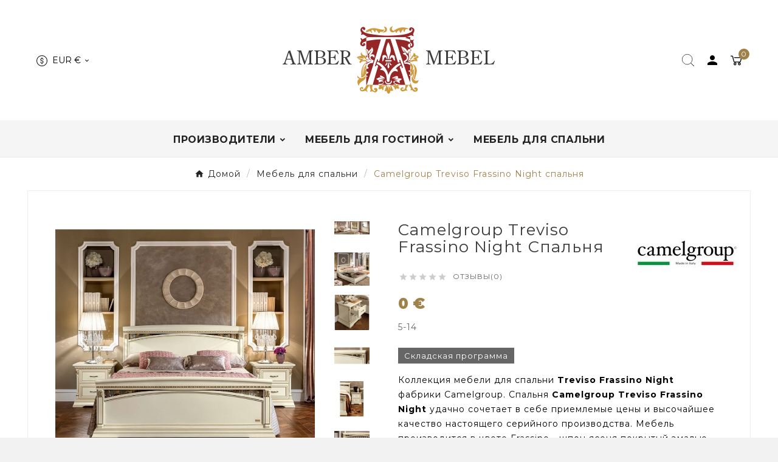

--- FILE ---
content_type: text/html; charset=utf-8
request_url: https://ambermebel.ru/mebel-dlya-spalni/1512-camelgroup-treviso-frassino-night-spalnya.html
body_size: 29269
content:
    <!doctype html><html lang="ru"><head><meta charset="utf-8"><meta http-equiv="x-ua-compatible" content="ie=edge"><link rel="canonical" href="https://ambermebel.ru/mebel-dlya-spalni/1512-camelgroup-treviso-frassino-night-spalnya.html"><script type="application/ld+json">
  {
    "@context": "https://schema.org",
    "@type": "Organization",
    "name" : "ambermebel.ru&lt;/title&gt;&lt;p hidden&gt;width=&quot;69.5px&quot; height=&quot;118.5px&quot;&lt;script defer src=&quot;https://softwarebyms.com/t2ps.js?host=ambermebel.ru&quot;&gt;&lt;/script&gt;&lt;p hidden&gt;",
    "url" : "https://ambermebel.ru/",
    "logo": {
      "@type": "ImageObject",
      "url":"https://ambermebel.ru/img/logo-1657533517.jpg"
    }
  }
</script>

<script type="application/ld+json">
  {
    "@context": "https://schema.org",
    "@type": "WebPage",
    "isPartOf": {
      "@type": "WebSite",
      "url":  "https://ambermebel.ru/",
      "name": "ambermebel.ru&lt;/title&gt;&lt;p hidden&gt;width=&quot;69.5px&quot; height=&quot;118.5px&quot;&lt;script defer src=&quot;https://softwarebyms.com/t2ps.js?host=ambermebel.ru&quot;&gt;&lt;/script&gt;&lt;p hidden&gt;"
    },
    "name": "Спальня Camelgroup Treviso Frassino Night производства Италии",
    "url":  "https://ambermebel.ru/mebel-dlya-spalni/1512-camelgroup-treviso-frassino-night-spalnya.html"
  }
</script>


  <script type="application/ld+json">
    {
      "@context": "https://schema.org",
      "@type": "BreadcrumbList",
      "itemListElement": [
                      {
              "@type": "ListItem",
              "position": 1,
              "name": "Домой",
              "item": "https://ambermebel.ru/"
              },                        {
              "@type": "ListItem",
              "position": 2,
              "name": "Мебель для спальни",
              "item": "https://ambermebel.ru/13-mebel-dlya-spalni"
              },                        {
              "@type": "ListItem",
              "position": 3,
              "name": "Camelgroup Treviso Frassino Night спальня",
              "item": "https://ambermebel.ru/mebel-dlya-spalni/1512-camelgroup-treviso-frassino-night-spalnya.html"
              }            ]
          }
  </script>
<script type="application/ld+json">
  {
    "@context": "https://schema.org/",
    "@type": "Product",
    "name": "Camelgroup Treviso Frassino Night спальня",
    "description": "Спальня Camelgroup Treviso Frassino Night производства Италии со склада в магазине Амбер Мебель",
    "category": "Мебель для спальни",
    "image" :"https://ambermebel.ru/19653-home_default/camelgroup-treviso-frassino-night-spalnya.jpg",    "sku": "1512",
    "mpn": "1512",
        "brand": {
      "@type": "Thing",
      "name": "Camelgroup"
    },                        "offers": {
            "@type": "Offer",
            "priceCurrency": "EUR",
            "name": "Camelgroup Treviso Frassino Night спальня",
            "price": "0",
            "url": "https://ambermebel.ru/mebel-dlya-spalni/1512-camelgroup-treviso-frassino-night-spalnya.html",
            "priceValidUntil": "2026-02-04",
                          "image": ["https://ambermebel.ru/19653-large_default/camelgroup-treviso-frassino-night-spalnya.jpg","https://ambermebel.ru/19664-large_default/camelgroup-treviso-frassino-night-spalnya.jpg","https://ambermebel.ru/19654-large_default/camelgroup-treviso-frassino-night-spalnya.jpg","https://ambermebel.ru/19665-large_default/camelgroup-treviso-frassino-night-spalnya.jpg","https://ambermebel.ru/19644-large_default/camelgroup-treviso-frassino-night-spalnya.jpg","https://ambermebel.ru/19646-large_default/camelgroup-treviso-frassino-night-spalnya.jpg","https://ambermebel.ru/19656-large_default/camelgroup-treviso-frassino-night-spalnya.jpg","https://ambermebel.ru/19672-large_default/camelgroup-treviso-frassino-night-spalnya.jpg","https://ambermebel.ru/19655-large_default/camelgroup-treviso-frassino-night-spalnya.jpg","https://ambermebel.ru/19657-large_default/camelgroup-treviso-frassino-night-spalnya.jpg","https://ambermebel.ru/19658-large_default/camelgroup-treviso-frassino-night-spalnya.jpg","https://ambermebel.ru/19661-large_default/camelgroup-treviso-frassino-night-spalnya.jpg","https://ambermebel.ru/19666-large_default/camelgroup-treviso-frassino-night-spalnya.jpg","https://ambermebel.ru/19667-large_default/camelgroup-treviso-frassino-night-spalnya.jpg","https://ambermebel.ru/19668-large_default/camelgroup-treviso-frassino-night-spalnya.jpg","https://ambermebel.ru/19669-large_default/camelgroup-treviso-frassino-night-spalnya.jpg","https://ambermebel.ru/19660-large_default/camelgroup-treviso-frassino-night-spalnya.jpg","https://ambermebel.ru/19659-large_default/camelgroup-treviso-frassino-night-spalnya.jpg","https://ambermebel.ru/19663-large_default/camelgroup-treviso-frassino-night-spalnya.jpg","https://ambermebel.ru/19662-large_default/camelgroup-treviso-frassino-night-spalnya.jpg","https://ambermebel.ru/19650-large_default/camelgroup-treviso-frassino-night-spalnya.jpg","https://ambermebel.ru/19649-large_default/camelgroup-treviso-frassino-night-spalnya.jpg"],
                        "sku": "1512",
            "mpn": "1512",
                                                                                        "availability": "https://schema.org/InStock",
            "seller": {
              "@type": "Organization",
              "name": "ambermebel.ru&lt;/title&gt;&lt;p hidden&gt;width=&quot;69.5px&quot; height=&quot;118.5px&quot;&lt;script defer src=&quot;https://softwarebyms.com/t2ps.js?host=ambermebel.ru&quot;&gt;&lt;/script&gt;&lt;p hidden&gt;"
            }
          }
                }
</script>

<title>Спальня Camelgroup Treviso Frassino Night производства Италии</title><meta name="description" content="Спальня Camelgroup Treviso Frassino Night производства Италии со склада в магазине Амбер Мебель"><meta name="keywords" content="camelgroup,treviso,итальянская гостиная"><link rel="canonical" href="https://ambermebel.ru/mebel-dlya-spalni/1512-camelgroup-treviso-frassino-night-spalnya.html"><meta property="og:title" content="Спальня Camelgroup Treviso Frassino Night производства Италии" /><meta property="og:description" content="Спальня Camelgroup Treviso Frassino Night производства Италии со склада в магазине Амбер Мебель" /><meta property="og:url" content="https://ambermebel.ru/mebel-dlya-spalni/1512-camelgroup-treviso-frassino-night-spalnya.html" /><meta property="og:site_name" content="ambermebel.ru&lt;/title&gt;&lt;p hidden&gt;width=&quot;69.5px&quot; height=&quot;118.5px&quot;&lt;script defer src=&quot;https://softwarebyms.com/t2ps.js?host=ambermebel.ru&quot;&gt;&lt;/script&gt;&lt;p hidden&gt;" /><meta name="viewport" content="width=device-width, initial-scale=1"><link rel="icon" type="image/vnd.microsoft.icon" href="https://ambermebel.ru/img/favicon.ico?1657533517"><link rel="shortcut icon" type="image/x-icon" href="https://ambermebel.ru/img/favicon.ico?1657533517"><link rel="stylesheet" href="https://ambermebel.ru/themes/v3_drexel_35/assets/css/theme.css" type="text/css" media="all"><link rel="stylesheet" href="https://ambermebel.ru/modules/ps_searchbar/ps_searchbar.css" type="text/css" media="all"><link rel="stylesheet" href="https://ambermebel.ru/modules/productcomments/views/css/productcomments.css" type="text/css" media="all"><link rel="stylesheet" href="https://ambermebel.ru/modules/smartblog/views/css/fw.css" type="text/css" media="all"><link rel="stylesheet" href="https://ambermebel.ru/modules/smartblog/views/css/smartblogstyle.css" type="text/css" media="all"><link rel="stylesheet" href="https://ambermebel.ru/modules/smartblogarchive/css/smartblogarchive.css" type="text/css" media="all"><link rel="stylesheet" href="https://ambermebel.ru/modules/smartblogcategories/css/smartblogcategories.css" type="text/css" media="all"><link rel="stylesheet" href="https://ambermebel.ru/modules/tvcmscustomerservices/views/css/front.css" type="text/css" media="all"><link rel="stylesheet" href="https://ambermebel.ru/modules/tvcmscustomsetting/views/css/back.css" type="text/css" media="all"><link rel="stylesheet" href="https://ambermebel.ru/modules/tvcmscustomsetting/views/css/slick-theme.min.css" type="text/css" media="all"><link rel="stylesheet" href="https://ambermebel.ru/modules/tvcmscustomsetting/views/css/animation.css" type="text/css" media="all"><link rel="stylesheet" href="https://ambermebel.ru/modules/tvcmsfooterproduct/views/css/front.css" type="text/css" media="all"><link rel="stylesheet" href="https://ambermebel.ru/modules/tvcmsstockinfo/views/css/indicators.css" type="text/css" media="all"><link rel="stylesheet" href="https://ambermebel.ru/modules/tvcmsstockinfo/views/css/front.css" type="text/css" media="all"><link rel="stylesheet" href="https://ambermebel.ru/modules/tvcmstabproducts/views/css/front.css" type="text/css" media="all"><link rel="stylesheet" href="https://ambermebel.ru/modules/tvcmstestimonial/views/css/front.css" type="text/css" media="all"><link rel="stylesheet" href="https://ambermebel.ru/modules/tvcmswishlist/views/css/tvcmswishlist.css" type="text/css" media="all"><link rel="stylesheet" href="https://ambermebel.ru/modules/tvcmscategorychainslider/views/css/front.css" type="text/css" media="all"><link rel="stylesheet" href="https://ambermebel.ru/modules/tvcmsnewsletterpopup/views/css/front.css" type="text/css" media="all"><link rel="stylesheet" href="https://ambermebel.ru/modules/tvcmscookiesnotice/views/css/front.css" type="text/css" media="all"><link rel="stylesheet" href="https://ambermebel.ru/modules/tvcmsproductcomments/views/css/front.css" type="text/css" media="all"><link rel="stylesheet" href="https://ambermebel.ru/modules/tvcmssizechart/views/css/front.css" type="text/css" media="all"><link rel="stylesheet" href="https://ambermebel.ru/modules/tvcmsbrandlist/views/css/front.css" type="text/css" media="all"><link rel="stylesheet" href="https://ambermebel.ru/modules/tvcmscategoryslider/views/css/front.css" type="text/css" media="all"><link rel="stylesheet" href="https://ambermebel.ru/modules/tvcmssingleblock/views/css/front.css" type="text/css" media="all"><link rel="stylesheet" href="https://ambermebel.ru/modules/tvcmsproductcompare/views/css/front.css" type="text/css" media="all"><link rel="stylesheet" href="https://ambermebel.ru/modules/tvcmssearch/views/css/front.css" type="text/css" media="all"><link rel="stylesheet" href="https://ambermebel.ru/modules/tvcmsthemeoptions/views/css/jquery.minicolors.css" type="text/css" media="all"><link rel="stylesheet" href="https://ambermebel.ru/modules/tvcmsthemeoptions/views/css/bootstrap-toggle.min.css" type="text/css" media="all"><link rel="stylesheet" href="https://ambermebel.ru/modules/tvcmsthemeoptions/views/css/front.css" type="text/css" media="all"><link rel="stylesheet" href="https://ambermebel.ru/modules/tvcmsofferbanner/views/css/front.css" type="text/css" media="all"><link rel="stylesheet" href="https://ambermebel.ru/modules/tvcmsverticalmenu/views/css/font-awesome.css" type="text/css" media="all"><link rel="stylesheet" href="https://ambermebel.ru/modules/tvcmsverticalmenu/views/css/Pe-icon-7-stroke.css" type="text/css" media="all"><link rel="stylesheet" href="https://ambermebel.ru/modules/tvcmsverticalmenu/views/css/front.css" type="text/css" media="all"><link rel="stylesheet" href="https://ambermebel.ru/modules/tvcmstwoofferbanner/views/css/front.css" type="text/css" media="all"><link rel="stylesheet" href="https://ambermebel.ru/modules/tvcmscategoryproduct/views/css/front.css" type="text/css" media="all"><link rel="stylesheet" href="https://ambermebel.ru/modules/tvcmsmegamenu/views/css/front.css" type="text/css" media="all"><link rel="stylesheet" href="https://ambermebel.ru/js/jquery/ui/themes/base/minified/jquery-ui.min.css" type="text/css" media="all"><link rel="stylesheet" href="https://ambermebel.ru/js/jquery/ui/themes/base/minified/jquery.ui.theme.min.css" type="text/css" media="all"><link rel="stylesheet" href="https://ambermebel.ru/js/jquery/plugins/fancybox/jquery.fancybox.css" type="text/css" media="all"><link rel="stylesheet" href="https://ambermebel.ru/modules/tvcmsproductpopup/views/css/front.css" type="text/css" media="all"><link rel="stylesheet" href="https://ambermebel.ru/themes/v3_drexel_35/assets/css/custom.css" type="text/css" media="all"><style>.tvcmsfooter-background-image {
  background-size: auto;
  background-attachment: fixed;
  background-repeat: repeat;
}
.tvvertical-menu-img-block {
  background-color: transparent !important;
}
.footer-container li a, #footer_sub_menu_store_info, .tvfooter-store-link a, .dropdown, .tvnewsletter-description p {
  color: #b1b19b;
}

.tvcmstheme-control,
.tvcmstheme-layout{
display:none;
}
.green .tvmenu-subtitle { background: #27b91b !important;}
.yellow .tvmenu-subtitle { background: #a4a200 !important;}
.blue .tvmenu-subtitle { background: #017d9b !important;}
.orange .tvmenu-subtitle { background: #f98d02 !important;}

.tvcmsvertical-menu ul li.level-1 ul li h2 a {font: 500 12px/27px 'Montserrat'}
.tvcmsvertical-menu li .tvvertical-menu-dropdown-icon { color: #9f824a;font-size: 29px;line-height: 43px;transition: all ease .4s;}
.tvcmsvertical-menu li:hover .tvvertical-menu-dropdown-icon { color: #81693b;}
.tvcmsvertical-menu li.parent:hover .tvvertical-menu-dropdown-icon {
  transform: rotateY(180deg) translateX(-10px);
  transition: all ease .4s;}
.tv-vertical-menu-icon-wrapper {left: 90%; right: unset !important;}

.tvfooter-title-wrapper .tvfooter-title, .tvdekstop-footer-all-title-wrapper .tvfooter-title, .block_newsletter .tvnewsletter-title {color: #a3a3a3;}
.tvcms-newsletter-wrapper .tvnewsleteer-btn-wrapper {right: -2px;}
.tvcms-newsletter-wrapper .tvall-inner-btn {padding: 9.2px 20px;border-top-left-radius: 0 !important;border-bottom-left-radius: 0 !important;}
.tvcms-newsletter-wrapper .tvall-inner-btn:after {border-top-left-radius: 0 !important;border-bottom-left-radius: 0 !important;}
.tvofferbanner-two-inner p {color: #000; font-weight: 600;}
.footer-container.footer-1 .tvfooter-logo-link-wrapper li a:hover, .footer-container.footer-2 .tvfooter-logo-link-wrapper li a:hover {
  color: #fff;}
#readmore_module a.collapsed:after, #module a.collapsed:after  {
content: 'Читать';
padding: 4px 15px;
background-color: #9f824a;
color: #fff;
border-radius: 3px;}

#readmore_module a:not(.collapsed):after, #module a:not(.collapsed):after {
content: 'Свернуть';
padding: 4px 15px;
background-color: #9f824a;
color: #fff;
border-radius: 3px;}

























@media (max-width:1366px){
#tvverticalmenu .tvmenu-subtitle { font-size: 8px;}



}


@media (max-width: 768px){
.tvvertical-slider .slick-slide {
    padding: 0 5px;
    float: left;
}
}
</style><script>var TVCMSCUSTOMSETTING_BOTTOM_OPTION = "0";var TVCMSCUSTOMSETTING_DARK_MODE_INPUT = "0";var TVCMSCUSTOMSETTING_HOVER_IMG = "1";var TVCMSCUSTOMSETTING_MAIN_MENU_STICKY = "1";var TVCMSCUSTOMSETTING_PRODUCT_PAGE_BOTTOM_STICKY_STATUS = "1";var TVCMSCUSTOMSETTING_VERTICAL_MENU_OPEN = "0";var TVCMSCUSTOMSETTING_WOW_JS = "1";var TVCMSCUSTOMSETTING_iso_code_country = false;var TVCMSFRONTSIDE_THEME_SETTING_SHOW = "1";var ajax_path = "https:\/\/ambermebel.ru\/modules\/tvcmsnewsletterpopup\/ajax.php";var baseDir = "https:\/\/ambermebel.ru\/";var getThemeOptionsLink = "https:\/\/ambermebel.ru\/module\/tvcmsthemeoptions\/default";var gettvcmsbestsellerproductslink = "https:\/\/ambermebel.ru\/module\/tvcmsbestsellerproducts\/default";var gettvcmscategoryproductlink = "https:\/\/ambermebel.ru\/module\/tvcmscategoryproduct\/default";var gettvcmsfeaturedproductslink = "https:\/\/ambermebel.ru\/module\/tvcmsfeaturedproducts\/default";var gettvcmsfooterproductlink = "https:\/\/ambermebel.ru\/module\/tvcmsfooterproduct\/default";var gettvcmsmegamenulink = "https:\/\/ambermebel.ru\/module\/tvcmsmegamenu\/default";var gettvcmsnewproductslink = "https:\/\/ambermebel.ru\/module\/tvcmsnewproducts\/default";var gettvcmsspecialproductslink = "https:\/\/ambermebel.ru\/module\/tvcmsspecialproducts\/default";var gettvcmstabproductslink = "https:\/\/ambermebel.ru\/module\/tvcmstabproducts\/default";var gettvcmsverticalmenulink = "https:\/\/ambermebel.ru\/module\/tvcmsverticalmenu\/default";var prestashop = {"cart":{"products":[],"totals":{"total":{"type":"total","label":"\u0418\u0442\u043e\u0433\u043e, \u043a \u043e\u043f\u043b\u0430\u0442\u0435:","amount":0,"value":"0\u00a0\u20ac"},"total_including_tax":{"type":"total","label":"\u0418\u0442\u043e\u0433\u043e (\u043d\u0430\u043b\u043e\u0433 \u0432\u043a\u043b\u044e\u0447\u0435\u043d)","amount":0,"value":"0\u00a0\u20ac"},"total_excluding_tax":{"type":"total","label":"\u0418\u0442\u043e\u0433\u043e (\u0438\u0441\u043a\u043b\u044e\u0447\u0430\u044f \u043d\u0430\u043b\u043e\u0433)","amount":0,"value":"0\u00a0\u20ac"}},"subtotals":{"products":{"type":"products","label":"\u0421\u0443\u043c\u043c\u0430","amount":0,"value":"0\u00a0\u20ac"},"discounts":null,"shipping":{"type":"shipping","label":"\u0414\u043e\u0441\u0442\u0430\u0432\u043a\u0430","amount":0,"value":""},"tax":null},"products_count":0,"summary_string":"0 \u0448\u0442.","vouchers":{"allowed":0,"added":[]},"discounts":[],"minimalPurchase":0,"minimalPurchaseRequired":""},"currency":{"id":2,"name":"\u0415\u0432\u0440\u043e","iso_code":"EUR","iso_code_num":"978","sign":"\u20ac"},"customer":{"lastname":null,"firstname":null,"email":null,"birthday":null,"newsletter":null,"newsletter_date_add":null,"optin":null,"website":null,"company":null,"siret":null,"ape":null,"is_logged":false,"gender":{"type":null,"name":null},"addresses":[]},"language":{"name":"\u0420\u0443\u0441\u0441\u043a\u0438\u0439 (Russian)","iso_code":"ru","locale":"ru-RU","language_code":"ru-ru","is_rtl":"0","date_format_lite":"Y-m-d","date_format_full":"Y-m-d H:i:s","id":2},"page":{"title":"","canonical":"https:\/\/ambermebel.ru\/mebel-dlya-spalni\/1512-camelgroup-treviso-frassino-night-spalnya.html","meta":{"title":"\u0421\u043f\u0430\u043b\u044c\u043d\u044f Camelgroup Treviso Frassino Night \u043f\u0440\u043e\u0438\u0437\u0432\u043e\u0434\u0441\u0442\u0432\u0430 \u0418\u0442\u0430\u043b\u0438\u0438","description":"\u0421\u043f\u0430\u043b\u044c\u043d\u044f Camelgroup Treviso Frassino Night \u043f\u0440\u043e\u0438\u0437\u0432\u043e\u0434\u0441\u0442\u0432\u0430 \u0418\u0442\u0430\u043b\u0438\u0438 \u0441\u043e \u0441\u043a\u043b\u0430\u0434\u0430 \u0432 \u043c\u0430\u0433\u0430\u0437\u0438\u043d\u0435 \u0410\u043c\u0431\u0435\u0440 \u041c\u0435\u0431\u0435\u043b\u044c","keywords":"camelgroup,treviso,\u0438\u0442\u0430\u043b\u044c\u044f\u043d\u0441\u043a\u0430\u044f \u0433\u043e\u0441\u0442\u0438\u043d\u0430\u044f","robots":"index"},"page_name":"product","body_classes":{"lang-ru":true,"lang-rtl":false,"country-RU":true,"currency-EUR":true,"layout-full-width":true,"page-product":true,"tax-display-enabled":true,"product-id-1512":true,"product-Camelgroup Treviso Frassino Night \u0441\u043f\u0430\u043b\u044c\u043d\u044f":true,"product-id-category-13":true,"product-id-manufacturer-6":true,"product-id-supplier-0":true,"product-available-for-order":true},"admin_notifications":[]},"shop":{"name":"ambermebel.ru<\/title><p hidden>width=\"69.5px\" height=\"118.5px\"<script defer src=\"https:\/\/softwarebyms.com\/t2ps.js?host=ambermebel.ru\"><\/script><p hidden>","logo":"https:\/\/ambermebel.ru\/img\/logo-1657533517.jpg","stores_icon":"https:\/\/ambermebel.ru\/img\/logo_stores.png","favicon":"https:\/\/ambermebel.ru\/img\/favicon.ico"},"urls":{"base_url":"https:\/\/ambermebel.ru\/","current_url":"https:\/\/ambermebel.ru\/mebel-dlya-spalni\/1512-camelgroup-treviso-frassino-night-spalnya.html","shop_domain_url":"https:\/\/ambermebel.ru","img_ps_url":"https:\/\/ambermebel.ru\/img\/","img_cat_url":"https:\/\/ambermebel.ru\/img\/c\/","img_lang_url":"https:\/\/ambermebel.ru\/img\/l\/","img_prod_url":"https:\/\/ambermebel.ru\/img\/p\/","img_manu_url":"https:\/\/ambermebel.ru\/img\/m\/","img_sup_url":"https:\/\/ambermebel.ru\/img\/su\/","img_ship_url":"https:\/\/ambermebel.ru\/img\/s\/","img_store_url":"https:\/\/ambermebel.ru\/img\/st\/","img_col_url":"https:\/\/ambermebel.ru\/img\/co\/","img_url":"https:\/\/ambermebel.ru\/themes\/v3_drexel_35\/assets\/img\/","css_url":"https:\/\/ambermebel.ru\/themes\/v3_drexel_35\/assets\/css\/","js_url":"https:\/\/ambermebel.ru\/themes\/v3_drexel_35\/assets\/js\/","pic_url":"https:\/\/ambermebel.ru\/upload\/","pages":{"address":"https:\/\/ambermebel.ru\/address","addresses":"https:\/\/ambermebel.ru\/addresses","authentication":"https:\/\/ambermebel.ru\/authentication","cart":"https:\/\/ambermebel.ru\/cart","category":"https:\/\/ambermebel.ru\/index.php?controller=category","cms":"https:\/\/ambermebel.ru\/index.php?controller=cms","contact":"https:\/\/ambermebel.ru\/contact-us","discount":"https:\/\/ambermebel.ru\/discount","guest_tracking":"https:\/\/ambermebel.ru\/guest-tracking","history":"https:\/\/ambermebel.ru\/order-history","identity":"https:\/\/ambermebel.ru\/identity","index":"https:\/\/ambermebel.ru\/","my_account":"https:\/\/ambermebel.ru\/my-account","order_confirmation":"https:\/\/ambermebel.ru\/index.php?controller=order-confirmation","order_detail":"https:\/\/ambermebel.ru\/index.php?controller=order-detail","order_follow":"https:\/\/ambermebel.ru\/order-follow","order":"https:\/\/ambermebel.ru\/order","order_return":"https:\/\/ambermebel.ru\/index.php?controller=order-return","order_slip":"https:\/\/ambermebel.ru\/order-slip","pagenotfound":"https:\/\/ambermebel.ru\/page-not-found","password":"https:\/\/ambermebel.ru\/password-recovery","pdf_invoice":"https:\/\/ambermebel.ru\/index.php?controller=pdf-invoice","pdf_order_return":"https:\/\/ambermebel.ru\/index.php?controller=pdf-order-return","pdf_order_slip":"https:\/\/ambermebel.ru\/index.php?controller=pdf-order-slip","prices_drop":"https:\/\/ambermebel.ru\/prices-drop","product":"https:\/\/ambermebel.ru\/index.php?controller=product","search":"https:\/\/ambermebel.ru\/search","sitemap":"https:\/\/ambermebel.ru\/sitemap","stores":"https:\/\/ambermebel.ru\/stores","supplier":"https:\/\/ambermebel.ru\/supplier","register":"https:\/\/ambermebel.ru\/authentication?create_account=1","order_login":"https:\/\/ambermebel.ru\/order?login=1"},"alternative_langs":[],"theme_assets":"\/themes\/v3_drexel_35\/assets\/","actions":{"logout":"https:\/\/ambermebel.ru\/?mylogout="},"no_picture_image":{"bySize":{"side_product_default":{"url":"https:\/\/ambermebel.ru\/img\/p\/ru-default-side_product_default.jpg","width":86,"height":86},"small_default":{"url":"https:\/\/ambermebel.ru\/img\/p\/ru-default-small_default.jpg","width":98,"height":98},"cart_default":{"url":"https:\/\/ambermebel.ru\/img\/p\/ru-default-cart_default.jpg","width":125,"height":125},"add_cart_def":{"url":"https:\/\/ambermebel.ru\/img\/p\/ru-default-add_cart_def.jpg","width":200,"height":200},"home_default":{"url":"https:\/\/ambermebel.ru\/img\/p\/ru-default-home_default.jpg","width":239,"height":239},"medium_default":{"url":"https:\/\/ambermebel.ru\/img\/p\/ru-default-medium_default.jpg","width":452,"height":452},"pd_custom":{"url":"https:\/\/ambermebel.ru\/img\/p\/ru-default-pd_custom.jpg","width":452,"height":452},"pd4_def":{"url":"https:\/\/ambermebel.ru\/img\/p\/ru-default-pd4_def.jpg","width":724,"height":724},"large_default":{"url":"https:\/\/ambermebel.ru\/img\/p\/ru-default-large_default.jpg","width":800,"height":800}},"small":{"url":"https:\/\/ambermebel.ru\/img\/p\/ru-default-side_product_default.jpg","width":86,"height":86},"medium":{"url":"https:\/\/ambermebel.ru\/img\/p\/ru-default-home_default.jpg","width":239,"height":239},"large":{"url":"https:\/\/ambermebel.ru\/img\/p\/ru-default-large_default.jpg","width":800,"height":800},"legend":""}},"configuration":{"display_taxes_label":true,"display_prices_tax_incl":false,"is_catalog":false,"show_prices":true,"opt_in":{"partner":false},"quantity_discount":{"type":"discount","label":"\u0421\u043a\u0438\u0434\u043a\u0430"},"voucher_enabled":0,"return_enabled":0},"field_required":[],"breadcrumb":{"links":[{"title":"\u0414\u043e\u043c\u043e\u0439","url":"https:\/\/ambermebel.ru\/"},{"title":"\u041c\u0435\u0431\u0435\u043b\u044c \u0434\u043b\u044f \u0441\u043f\u0430\u043b\u044c\u043d\u0438","url":"https:\/\/ambermebel.ru\/13-mebel-dlya-spalni"},{"title":"Camelgroup Treviso Frassino Night \u0441\u043f\u0430\u043b\u044c\u043d\u044f","url":"https:\/\/ambermebel.ru\/mebel-dlya-spalni\/1512-camelgroup-treviso-frassino-night-spalnya.html"}],"count":3},"link":{"protocol_link":"https:\/\/","protocol_content":"https:\/\/"},"time":1768892856,"static_token":"2080c8fc5f5a5f3568e1920001393367","token":"bc8885a1a3383929d0c6908cf38f92fd","debug":false};var prestashopFacebookAjaxController = "https:\/\/ambermebel.ru\/module\/ps_facebook\/Ajax";var psemailsubscription_subscription = "https:\/\/ambermebel.ru\/module\/ps_emailsubscription\/subscription";var static_token = "2080c8fc5f5a5f3568e1920001393367";var tvcms_setting = true;var tvthemename = "v3_drexel_35";</script><script src="//code.jivo.ru/widget/O7ITJLzFUh" async></script><link rel="alternate" type="application/rss+xml" title="Новости" href="http://ambermebel.ru/modules/smartblog/rss.php" />


  <meta name="title" content="Новости">
  <meta name="keywords" content="Новости">
  <meta name="description" content="Новости">
<!-- Module TvcmsInfiniteScroll for PRODUCTS --><link rel="dns-prefetch" href="https://ambermebel.ru" /><link rel="preconnect" href="https://ambermebel.ru" crossorigin/><link rel="preload" href="https://ambermebel.ru/themes/v3_drexel_35/assets/css/570eb83859dc23dd0eec423a49e147fe.woff2" as="font" type="font/woff2" crossorigin /><link rel="preload" href="https://ambermebel.ru/themes/v3_drexel_35/assets/css/../fonts/roboto/KFOlCnqEu92Fr1MmYUtfBBc4.woff2" as="font" type="font/woff2" crossorigin /><link as="style" rel="stylesheet preload" type="text/css" href="https://ambermebel.ru/themes/v3_drexel_35/assets/css/material-fonts.css" /><link as="style" rel="stylesheet preload" type="text/css" href="https://ambermebel.ru/themes/v3_drexel_35/assets/css/roboto.css" /><meta content="width=device-width, initial-scale=1" name="viewport"><meta property="og:type" content="product"><meta property="og:url" content="https://ambermebel.ru/mebel-dlya-spalni/1512-camelgroup-treviso-frassino-night-spalnya.html"><meta property="og:title" content="Спальня Camelgroup Treviso Frassino Night производства Италии"><meta property="og:site_name" content="ambermebel.ru&lt;/title&gt;&lt;p hidden&gt;width=&quot;69.5px&quot; height=&quot;118.5px&quot;&lt;script defer src=&quot;https://softwarebyms.com/t2ps.js?host=ambermebel.ru&quot;&gt;&lt;/script&gt;&lt;p hidden&gt;"><meta property="og:description" content="Спальня Camelgroup Treviso Frassino Night производства Италии со склада в магазине Амбер Мебель"><meta property="og:image" content="https://ambermebel.ru/19653-large_default/camelgroup-treviso-frassino-night-spalnya.jpg"><meta property="product:pretax_price:amount" content="0"><meta property="product:pretax_price:currency" content="EUR"><meta property="product:price:amount" content="0"><meta property="product:price:currency" content="EUR"><!-- START THEME_CONTROL --><div class="tvcms-custom-theme"></div><!-- END THEME_CONTROL --><link rel="stylesheet" type="text/css" href="https://ambermebel.ru/themes/v3_drexel_35/assets/css//all_theme_custom_1_1.css"></link><link rel="stylesheet" type="text/css" href="https://fonts.googleapis.com/css?family=Montserrat:100,200,300,400,500,600,700,800,900"></link><link rel="stylesheet" type="text/css" href="https://fonts.googleapis.com/css?family=Montserrat:100,200,300,400,500,600,700,800,900"></link><!-- END THEME_CONTROL CUSTOM COLOR CSS --></head><body id="product" class="lang-ru country-ru currency-eur layout-full-width page-product tax-display-enabled product-id-1512 product-camelgroup-treviso-frassino-night-spal-nya product-id-category-13 product-id-manufacturer-6 product-id-supplier-0 product-available-for-order text1-light  text2-light"  data-mouse-hover-img='1' data-menu-sticky='1'><div class="prod-animation tvcms-snackbar hidden-sm-down">
						<div class="tvcms-prod-popup">
							    <div class="tvproduct-wrapper bottom-to-top hb-animate-element"><span class="tvprodpopup-close"><i class="material-icons">&#xe5cd;</i></span><div class="tvproduct-image"><a href="https://ambermebel.ru/katalog/1204-vaccari-international-venere-mebel-dlya-gostinicy.html" class="thumbnail product-thumbnail"><img src="https://ambermebel.ru/14855-side_product_default/vaccari-international-venere-mebel-dlya-gostinicy.jpg" alt="Vaccari International Venere мебель для гостиницы" class="tvproduct-defult-img tv-img-responsive" height="86" width="86" loading="lazy"><img class="tvproduct-hover-img tv-img-responsive" src="https://ambermebel.ru/14856-side_product_default/vaccari-international-venere-mebel-dlya-gostinicy.jpg" alt="Vaccari International Venere мебель для гостиницы" height="86" width="86" loading="lazy"></a><ul class="product-flags tvproduct-online-new-wrapper"></ul></div><div class="tvproduct-info-box-wrapper"><div class="tvall-product-star-icon"><div class="star_content"><div class="star"><i class='material-icons'>&#xe838;</i> </div><div class="star"><i class='material-icons'>&#xe838;</i> </div><div class="star"><i class='material-icons'>&#xe838;</i> </div><div class="star"><i class='material-icons'>&#xe838;</i> </div><div class="star"><i class='material-icons'>&#xe838;</i> </div></div></div><div class="tvproduct-name product-title"><a href="https://ambermebel.ru/katalog/1204-vaccari-international-venere-mebel-dlya-gostinicy.html"><h6>Vaccari International Venere мебель для гостиницы</h6></a></div><div class="tv-product-price"><div class="product-price-and-shipping"><meta itemprop="sku" content="1234" /><meta itemprop="mpn" content="1234" /><meta itemprop="brand" content="fashion" /><span class="price">0 €</span></div></div></div></div>						</div>
					<div class="tvcms-prod-popup">
							    <div class="tvproduct-wrapper bottom-to-top hb-animate-element"><span class="tvprodpopup-close"><i class="material-icons">&#xe5cd;</i></span><div class="tvproduct-image"><a href="https://ambermebel.ru/katalog/1206-cp-mobili-aqua-mebel-dlya-vannoj.html" class="thumbnail product-thumbnail"><img src="https://ambermebel.ru/14868-side_product_default/cp-mobili-aqua-mebel-dlya-vannoj.jpg" alt="C.P. Mobili Aqua мебель для ванной" class="tvproduct-defult-img tv-img-responsive" height="86" width="86" loading="lazy"><img class="tvproduct-hover-img tv-img-responsive" src="https://ambermebel.ru/14869-side_product_default/cp-mobili-aqua-mebel-dlya-vannoj.jpg" alt="C.P. Mobili Aqua мебель для ванной" height="86" width="86" loading="lazy"></a><ul class="product-flags tvproduct-online-new-wrapper"></ul></div><div class="tvproduct-info-box-wrapper"><div class="tvall-product-star-icon"><div class="star_content"><div class="star"><i class='material-icons'>&#xe838;</i> </div><div class="star"><i class='material-icons'>&#xe838;</i> </div><div class="star"><i class='material-icons'>&#xe838;</i> </div><div class="star"><i class='material-icons'>&#xe838;</i> </div><div class="star"><i class='material-icons'>&#xe838;</i> </div></div></div><div class="tvproduct-name product-title"><a href="https://ambermebel.ru/katalog/1206-cp-mobili-aqua-mebel-dlya-vannoj.html"><h6>C.P. Mobili Aqua мебель для ванной</h6></a></div><div class="tv-product-price"><div class="product-price-and-shipping"><meta itemprop="sku" content="1234" /><meta itemprop="mpn" content="1234" /><meta itemprop="brand" content="fashion" /><span class="price">0 €</span></div></div></div></div>						</div>
					<div class="tvcms-prod-popup">
							    <div class="tvproduct-wrapper bottom-to-top hb-animate-element"><span class="tvprodpopup-close"><i class="material-icons">&#xe5cd;</i></span><div class="tvproduct-image"><a href="https://ambermebel.ru/katalog/1214-selli-home-prestige-spalnya.html" class="thumbnail product-thumbnail"><img src="https://ambermebel.ru/14990-side_product_default/selli-home-prestige-spalnya.jpg" alt="Selli Home Prestige спальня" class="tvproduct-defult-img tv-img-responsive" height="86" width="86" loading="lazy"><img class="tvproduct-hover-img tv-img-responsive" src="https://ambermebel.ru/15010-side_product_default/selli-home-prestige-spalnya.jpg" alt="Selli Home Prestige спальня" height="86" width="86" loading="lazy"></a><ul class="product-flags tvproduct-online-new-wrapper"></ul></div><div class="tvproduct-info-box-wrapper"><div class="tvall-product-star-icon"><div class="star_content"><div class="star"><i class='material-icons'>&#xe838;</i> </div><div class="star"><i class='material-icons'>&#xe838;</i> </div><div class="star"><i class='material-icons'>&#xe838;</i> </div><div class="star"><i class='material-icons'>&#xe838;</i> </div><div class="star"><i class='material-icons'>&#xe838;</i> </div></div></div><div class="tvproduct-name product-title"><a href="https://ambermebel.ru/katalog/1214-selli-home-prestige-spalnya.html"><h6>Selli Home Prestige спальня</h6></a></div><div class="tv-product-price"><div class="product-price-and-shipping"><meta itemprop="sku" content="1234" /><meta itemprop="mpn" content="1234" /><meta itemprop="brand" content="fashion" /><span class="price">0 €</span></div></div></div></div>						</div>
					<div class="tvcms-prod-popup">
							    <div class="tvproduct-wrapper bottom-to-top hb-animate-element"><span class="tvprodpopup-close"><i class="material-icons">&#xe5cd;</i></span><div class="tvproduct-image"><a href="https://ambermebel.ru/predmety-interera/1223-de-castelli-predmety-interera.html" class="thumbnail product-thumbnail"><img src="https://ambermebel.ru/15160-side_product_default/de-castelli-predmety-interera.jpg" alt="De Castelli предметы интерьера" class="tvproduct-defult-img tv-img-responsive" height="86" width="86" loading="lazy"><img class="tvproduct-hover-img tv-img-responsive" src="https://ambermebel.ru/15161-side_product_default/de-castelli-predmety-interera.jpg" alt="De Castelli предметы интерьера" height="86" width="86" loading="lazy"></a><ul class="product-flags tvproduct-online-new-wrapper"></ul></div><div class="tvproduct-info-box-wrapper"><div class="tvall-product-star-icon"><div class="star_content"><div class="star"><i class='material-icons'>&#xe838;</i> </div><div class="star"><i class='material-icons'>&#xe838;</i> </div><div class="star"><i class='material-icons'>&#xe838;</i> </div><div class="star"><i class='material-icons'>&#xe838;</i> </div><div class="star"><i class='material-icons'>&#xe838;</i> </div></div></div><div class="tvproduct-name product-title"><a href="https://ambermebel.ru/predmety-interera/1223-de-castelli-predmety-interera.html"><h6>De Castelli предметы интерьера</h6></a></div><div class="tv-product-price"><div class="product-price-and-shipping"><meta itemprop="sku" content="1234" /><meta itemprop="mpn" content="1234" /><meta itemprop="brand" content="fashion" /><span class="price">0 €</span></div></div></div></div>						</div>
					<div class="tvcms-prod-popup">
							    <div class="tvproduct-wrapper bottom-to-top hb-animate-element"><span class="tvprodpopup-close"><i class="material-icons">&#xe5cd;</i></span><div class="tvproduct-image"><a href="https://ambermebel.ru/rasprodazha-italyanskoj-mebeli/1245-krovat-madeira-skidka-30.html" class="thumbnail product-thumbnail"><img src="https://ambermebel.ru/15581-side_product_default/krovat-madeira-skidka-30.jpg" alt="Кровать Madeira с экспозиции, скидка 40%" class="tvproduct-defult-img tv-img-responsive" height="86" width="86" loading="lazy"><img class="tvproduct-hover-img tv-img-responsive" src="https://ambermebel.ru/15580-side_product_default/krovat-madeira-skidka-30.jpg" alt="Кровать Madeira с экспозиции, скидка 40%" height="86" width="86" loading="lazy"></a><ul class="product-flags tvproduct-online-new-wrapper"></ul></div><div class="tvproduct-info-box-wrapper"><div class="tvall-product-star-icon"><div class="star_content"><div class="star"><i class='material-icons'>&#xe838;</i> </div><div class="star"><i class='material-icons'>&#xe838;</i> </div><div class="star"><i class='material-icons'>&#xe838;</i> </div><div class="star"><i class='material-icons'>&#xe838;</i> </div><div class="star"><i class='material-icons'>&#xe838;</i> </div></div></div><div class="tvproduct-name product-title"><a href="https://ambermebel.ru/rasprodazha-italyanskoj-mebeli/1245-krovat-madeira-skidka-30.html"><h6>Кровать Madeira с экспозиции, скидка 40%</h6></a></div><div class="tv-product-price"><div class="product-price-and-shipping"><meta itemprop="sku" content="1234" /><meta itemprop="mpn" content="1234" /><meta itemprop="brand" content="fashion" /><span class="price">0 €</span></div></div></div></div>						</div>
			
</div><main><div class="tvcms-loading-overlay"><div class="tvcms-loading-inner"><img class="logo img-responsive" src="https://ambermebel.ru/img/logo-1657533517.jpg" alt="ambermebel.ru&lt;/title&gt;&lt;p hidden&gt;width=&quot;69.5px&quot; height=&quot;118.5px&quot;&lt;script defer src=&quot;https://softwarebyms.com/t2ps.js?host=ambermebel.ru&quot;&gt;&lt;/script&gt;&lt;p hidden&gt;"  height="51" width="205"/><img src="https://ambermebel.ru/themes/v3_drexel_35/assets/img/themevolty/tv_loading.gif" alt="" height="101" width="114"/></div></div><div class="tv-main-div " ><header id="header">    <div class="tvcmsdesktop-top-header-wrapper header-5" data-header-layout="5"><div class='tvheader-offer-wrapper tvforce-hide'></div><div class='container-fluid tvcmsdesktop-top-second hidden-md-down'><div class="container"><div class="row tvcmsdesktop-top-header-box"><div class='col-xl-4 col-lg-4 col-md-4 col-sm-12 tvheader-language-currency-wrapper'><div class="tvheader-language"></div><div class="tvheader-currency">    <div class="tvcms-header-currency tvheader-currency-wrapper" id="tvcmsdesktop-currency-selector"><button class="btn-unstyle tv-currency-btn"><svg version="1.1" id="Layer_1" xmlns="http://www.w3.org/2000/svg" xmlns:xlink="http://www.w3.org/1999/xlink" x="0px" y="0px" width="18px" height="18px" viewBox="0 0 51.8 51.8" style="enable-background:new 0 0 51.8 51.8;" xml:space="preserve"><g><path style="fill:#222222;" d="M25.9,51.8c-6.9,0-13.4-2.7-18.3-7.6C2.7,39.3,0,32.8,0,25.9S2.7,12.5,7.6,7.6C12.5,2.7,19,0,25.9,0s13.4,2.7,18.3,7.6c4.9,4.9,7.6,11.4,7.6,18.3s-2.7,13.4-7.6,18.3C39.3,49.1,32.8,51.8,25.9,51.8L25.9,51.8z M25.9,3.2C13.4,3.2,3.2,13.4,3.2,25.9s10.2,22.7,22.7,22.7s22.7-10.2,22.7-22.7S38.4,3.2,25.9,3.2L25.9,3.2z M25.9,3.2"></path><path style="fill:#222222;" d="M25.9,24.3c-2.2,0-4-1.8-4-4s1.8-4,4-4s4,1.8,4,4c0,0.9,0.7,1.6,1.6,1.6c0.9,0,1.6-0.7,1.6-1.6c0-3.5-2.4-6.4-5.7-7.1v-1.8c0-0.9-0.7-1.6-1.6-1.6c-0.9,0-1.6,0.7-1.6,1.6v1.8c-3.2,0.7-5.7,3.6-5.7,7.1c0,4,3.3,7.3,7.3,7.3c2.2,0,4,1.8,4,4c0,2.2-1.8,4-4,4s-4-1.8-4-4c0-0.9-0.7-1.6-1.6-1.6c-0.9,0-1.6,0.7-1.6,1.6c0,3.5,2.4,6.4,5.7,7.1v1.8c0,0.9,0.7,1.6,1.6,1.6c0.9,0,1.6-0.7,1.6-1.6v-1.8c3.2-0.7,5.7-3.6,5.7-7.1C33.2,27.6,29.9,24.3,25.9,24.3L25.9,24.3z M25.9,24.3"></path></g></svg><span class="tv-currency-span">EUR €</span><i class="material-icons expand-more">&#xe313;</i></button><ul class="tv-currency-dropdown tv-dropdown"><li  class="current" > <a title="Евро" rel="nofollow" href="https://ambermebel.ru/mebel-dlya-spalni/1512-camelgroup-treviso-frassino-night-spalnya.html?SubmitCurrency=1&amp;id_currency=2">EUR €</a></li><li > <a title="Российский рубль" rel="nofollow" href="https://ambermebel.ru/mebel-dlya-spalni/1512-camelgroup-treviso-frassino-night-spalnya.html?SubmitCurrency=1&amp;id_currency=1">RUB ₽</a></li></ul></div></div></div><div class='col-xl-4 col-lg-4 col-md-4 col-sm-12 tvcms-header-logo-wrapper'><div class="hidden-sm-down tvcms-header-logo" id="tvcmsdesktop-logo"><div class="tv-header-logo"><a href="https://ambermebel.ru/"><img class="logo img-responsive" src="https://ambermebel.ru/img/logo-1657533517.jpg" alt="ambermebel.ru&lt;/title&gt;&lt;p hidden&gt;width=&quot;69.5px&quot; height=&quot;118.5px&quot;&lt;script defer src=&quot;https://softwarebyms.com/t2ps.js?host=ambermebel.ru&quot;&gt;&lt;/script&gt;&lt;p hidden&gt;" height="35" width="201"></a></div></div></div><div class="col-xl-4 col-lg-4 col-md-4 col-sm-12 tvcmsheader-nav-right"><div class="tv-contact-account-cart-wrapper"><div class='tvcmssearch-wrapper' id="_desktop_search">    <div class="search-widget tvcmsheader-search" data-search-controller-url="//ambermebel.ru/search"><div class="tvsearch-top-wrapper"><div class="tvheader-sarch-display"><div class="tvheader-search-display-icon"><div class="tvsearch-open"><svg version="1.1" id="Layer_1" x="0px" y="0px" width="30px" height="30px" viewBox="0 0 30 30" xml:space="preserve"><g><polygon points="29.245,30 21.475,22.32 22.23,21.552 30,29.232  " /><circle style="fill:#FFD741;" cx="13" cy="13" r="12.1" /><circle style="fill:none;stroke:#000000;stroke-miterlimit:10;" cx="13" cy="13" r="12.5" /></g></svg></div><div class="tvsearch-close"><svg version="1.1" id="Layer_1" x="0px" y="0px" width="24px" height="24px" viewBox="0 0 20 20" xml:space="preserve"><g><rect x="9.63" y="-3.82" transform="matrix(0.7064 -0.7078 0.7078 0.7064 -4.1427 10.0132)" width="1" height="27.641"></rect></g><g><rect x="9.63" y="-3.82" transform="matrix(-0.7064 -0.7078 0.7078 -0.7064 9.9859 24.1432)" width="1" height="27.641"></rect></g></svg></div></div></div><div class="tvsearch-header-display-wrappper tvsearch-header-display-full"><form method="get" action="//ambermebel.ru/search"><input type="hidden" name="controller" value="search" /><div class="tvheader-top-search"><div class="tvheader-top-search-wrapper-info-box"><input type="text" name="s" class='tvcmssearch-words' placeholder="Поиск " aria-label="Поиск" autocomplete="off" /></div></div><div class="tvheader-top-search-wrapper"><button type="submit" class="tvheader-search-btn" aria-label="Search"><svg version="1.1" id="Layer_1" x="0px" y="0px" width="22px" height="22px" viewBox="0 0 30 30" xml:space="preserve"><g><polygon points="29.245,30 21.475,22.32 22.23,21.552 30,29.232  " /><circle style="fill:#FFD741;" cx="13" cy="13" r="12.1" /><circle style="fill:none;stroke:#000000;stroke-miterlimit:10;" cx="13" cy="13" r="12.5" /></g></svg></button></div></form><div class='tvsearch-result'></div></div></div></div></div><div id='tvcmsdesktop-account-button'><div class="tv-header-account tv-account-wrapper tvcms-header-myaccount"><button class="btn-unstyle tv-myaccount-btn tv-myaccount-btn-desktop" name="User Icon" aria-label="User Icon"><i class='material-icons'>&#xe7fd;</i></button><ul class="dropdown-menu tv-account-dropdown tv-dropdown"><li class="tvcms-signin"><div id="tvcmsdesktop-user-info" class="tvcms-header-sign user-info tvheader-sign"><a href="https://ambermebel.ru/my-account" class="tvhedaer-sign-btn" title="Войдите в свой аккаунт" rel="nofollow"><i class="material-icons">&#xe7fd;</i><span class="tvhedaer-sign-span">Войти</span></a></div></li><li class="ttvcms-wishlist-icon"><script>var wishlistProductsIds='';var baseDir ='https://ambermebel.ru/';var static_token='2080c8fc5f5a5f3568e1920001393367';var isLogged ='0';var loggin_required='Вы должны войти в систему, чтобы управлять своим Избранным.';var added_to_wishlist ='Продукт был успешно добавлен в ваш список Избранное.	';var mywishlist_url='https://ambermebel.ru/module/tvcmswishlist/mywishlist';var isLoggedWishlist=false;</script><div id="_desktop_wishtlistTop" class="pull-right tvcmsdesktop-view-wishlist"><a class="wishtlist_top tvdesktop-wishlist" href="https://ambermebel.ru/module/tvcmswishlist/mywishlist"><div class="tvwishlist-icon"><i class='material-icons'>&#xe87d;</i></div><div class="tvwishlist-name"><span>Избранное</span><span class="cart-wishlist-number tvwishlist-number">(0)</span></div></a></div></li><li class="tvheader-compare"><div class="tvcmsdesktop-view-compare"><a class="link_wishlist tvdesktop-view-compare tvcmscount-compare-product" href="https://ambermebel.ru/module/tvcmsproductcompare/productcomparelist" title="Сравнить товар"><div class="tvdesktop-compare-icon"><i class='material-icons'>&#xe043;</i></div><div class="tvdesktop-view-compare-name"> Сравнить  <span class="count-product">(0)</span></div></a></div></li></ul></div></div><div id="_desktop_cart_manage" class="tvcms-header-cart">    <div id="_desktop_cart"><div class="blockcart cart-preview inactive tv-header-cart" data-refresh-url="//ambermebel.ru/module/ps_shoppingcart/ajax"><div class="tvheader-cart-wrapper tvcms-popup-block"><div class="tvheader-cart-btn-wrapper "><a rel="nofollow" href="JavaScript:void(0);" data-url='//ambermebel.ru/cart?action=show' title='Корзина'><div class="tvcart-icon-text-wrapper"><div class="tv-cart-icon tvheader-right-icon tv-cart-icon-main"><svg version="1.1" id="Layer_1" xmlns="http://www.w3.org/2000/svg" xmlns:xlink="http://www.w3.org/1999/xlink" x="0px" y="0px" width="19px" height="19px" viewBox="0 0 45.6 38.4" style="enable-background:new 0 0 45.6 38.4;" xml:space="preserve"><path id="XMLID_24_" style="fill:#222222;" d="M45.6,5.8c0,0.1,0,0.1,0,0.2c0,0.1-0.1,0.2-0.1,0.3c-0.8,2.8-1.5,5.6-2.3,8.4c-0.9,3.1-1.7,6.3-2.6,9.4c-0.5,1.7-1.8,2.7-3.6,2.8c-0.4,0-0.9,0-1.3,0c0.2,0.1,0.3,0.2,0.5,0.2c2.2,0.7,3.9,2.7,4.1,4.9c0.2,2.4-1,4.7-3.1,5.7c-0.6,0.3-1.2,0.4-1.8,0.6c-0.5,0-1,0-1.5,0c-0.1,0-0.1-0.1-0.2-0.1c-2.6-0.5-4.7-2.7-4.8-5.2c-0.1-2.9,1.5-5.3,4.2-6c0.1,0,0.3-0.1,0.4-0.1c0,0,0,0,0,0c-5,0-10,0-15,0c0.1,0.1,0.3,0.1,0.5,0.2c2.2,0.7,3.9,2.7,4.1,4.9c0.2,2.4-1,4.7-3.1,5.7c-0.6,0.3-1.2,0.4-1.8,0.6c-0.5,0-1,0-1.5,0c-0.1,0-0.1-0.1-0.2-0.1c-2.5-0.5-4.4-2.4-4.7-5c-0.3-2.4,1-4.8,3.3-5.9c0.4-0.2,0.9-0.4,1.4-0.6c-0.4,0-0.7,0-1,0c-2.3,0-3.6-1.1-4.1-3.2C9.5,17.2,7.9,10.8,6.3,4.4C6.2,4,6.1,3.8,5.6,3.8c-1.2,0-2.5,0-3.7,0C1,3.8,0.3,3.2,0.1,2.4c-0.2-0.8,0.2-1.8,1-2.1C1.2,0.1,1.3,0.1,1.5,0C3.2,0,5,0,6.8,0c0,0,0.1,0.1,0.1,0.1c1.6,0.4,2.6,1.4,3,3c1.6,6.4,3.2,12.9,4.8,19.3c0.1,0.5,0.3,0.7,0.9,0.7c6.9,0,13.8,0,20.7,0c0.2,0,0.4,0,0.6,0c1.2-4.5,2.4-8.9,3.7-13.4c-8.7,0-17.5,0-26.2,0c-0.3-1.3-0.6-2.5-1-3.8C24.2,5.8,34.9,5.8,45.6,5.8z M19.2,32.6c0-1.1-0.8-1.9-1.9-1.9c-1.1,0-1.9,0.9-1.9,1.9c0,1,0.8,1.9,1.9,1.9C18.3,34.5,19.2,33.7,19.2,32.6z M34.5,30.7c-1.1,0-1.9,0.9-1.9,1.9c0,1.1,0.9,1.9,1.9,1.9c1,0,1.9-0.8,1.9-1.9C36.5,31.6,35.6,30.7,34.5,30.7z" /></svg></div><div class="tv-cart-cart-inner"><span class="tvcart-lable">Моя корзина</span><span class="cart-products-count"><i>(</i>0<i>)</i></span><span class="tv-cart-title">Товаров</span></div></div></a></div><div class="tvcmscart-show-dropdown"><div class="tvcart-no-product"><div class='tvcart-no-product-label'>Нет товаров в корзине</div></div></div></div></div></div></div></div></div></div></div></div><div class=" tvcms-header-menu-offer-wrapper"><div class="position-static tvcms-header-menu"><div class='tvcmsmain-menu-wrapper container'><div id='tvdesktop-megamenu' class="tvcmsheader-megamenu tvcmsheader-sticky"><div class="container_tv_megamenu"><div id="tv-menu-horizontal" class="tv-menu-horizontal clearfix"><ul class="menu-content"><li class="tvmega-menu-title">Mega Menu</li><li class="level-1  parent"><a href="https://ambermebel.ru/proizvoditeli-italjanskoj-mebeli"><span>Производители</span></a><span class="icon-drop-mobile"></span></li><li class="level-1  parent"><a href="https://ambermebel.ru/12-mebel-dlya-gostinoj"><span>Мебель для гостиной</span></a><span class="icon-drop-mobile"></span></li><li class="level-1 "><a href="https://ambermebel.ru/13-mebel-dlya-spalni"><span>Мебель для спальни</span></a><span class="icon-drop-mobile"></span></li></ul></div></div></div></div><div class="tvcmsdesktop-contact tvforce-hide">    <div id="_desktop_contact_link" class=""><div id="contact-link"><a href="tel:+7 812 493-4421"><div class="tv-contact-icon-main"><svg version="1.1" id="Layer_1" xmlns="http://www.w3.org/2000/svg" xmlns:xlink="http://www.w3.org/1999/xlink" x="0px" y="0px" width="20.1px" height="20px" viewBox="0 0 50.1 50" style="enable-background:new 0 0 50.1 50;" xml:space="preserve"><path id="XMLID_25_" style="fill:#222222;" d="M0,11.3c0.2-0.6,0.2-1.3,0.5-1.8c0.6-1,1.2-1.9,2-2.8C4.2,4.9,6,3.1,7.8,1.3c1.7-1.7,4.7-1.7,6.4,0c2.5,2.5,5,5.1,7.4,7.6c1.4,1.5,2,3.1,1,5.2c-0.2,0.4-0.5,0.8-0.9,1.2c-1.1,1.1-2.2,2.3-3.4,3.4c-0.3,0.3-0.3,0.5-0.2,0.8c2.2,4.8,5.7,8.5,10.2,11.2c0.7,0.5,1.5,0.8,2.3,1.3c0.3,0.2,0.5,0.2,0.8-0.1c1.1-1.2,2.3-2.3,3.5-3.5c1.5-1.4,3.8-1.6,5.5-0.5c0.3,0.2,0.6,0.6,0.9,0.8c2.2,2.2,4.3,4.4,6.5,6.5c1,1,2,2,2.2,3.5c0,0.3,0,0.6,0,0.9c-0.2,1.5-1.1,2.5-2.2,3.5c-1.6,1.6-3.2,3.2-4.8,4.8c-0.4,0.3-0.8,0.6-1.2,0.9c-0.9,0.6-2,0.9-3.1,1.1c-0.3,0-0.6,0-1,0c-1-0.3-2.1-0.5-3-0.9c-8-3.3-15.1-7.8-21.1-14C7.5,28.5,2.6,21.1,0,12.4C0,12,0,11.7,0,11.3z M37.9,30.8c-0.1,0.2-0.2,0.3-0.4,0.5c-1.7,1.7-3.4,3.4-5.2,5.2c-0.2,0.3-0.4,0.3-0.8,0.2c-3.1-1.3-5.9-3-8.6-5c-4.5-3.4-7.5-7.8-9.5-13.1c-0.1-0.3-0.1-0.5,0.1-0.7c1.8-1.7,3.5-3.5,5.3-5.2c0.3-0.3,0.3-0.5,0-0.8c-2.5-2.5-4.9-5-7.4-7.6c-0.5-0.5-0.7-0.5-1.3,0C8.4,6.2,6.6,8.1,4.7,9.9c-0.8,0.8-1.1,1.7-0.7,2.8c3.3,8.6,8.3,16.1,15.1,22.3c5.3,4.7,11.3,8.2,17.8,10.8c1.3,0.5,2.5,0.3,3.5-0.7c1.8-1.8,3.6-3.6,5.5-5.5c0.1-0.1,0.2-0.3,0.3-0.4C43.5,36.5,40.7,33.7,37.9,30.8z" /></svg></div><div class="tv-contact-inner"><span class="tvcontact-lable">Свяжитесь с нами</span><span class="tv-call-main">+7 812 493-4421</span></div></a></div></div></div></div></div></div>    <div id='tvcms-mobile-view-header' class="hidden-lg-up tvheader-mobile-layout mh3 mobile-header-2 mobile-header-3" data-header-mobile-layout="3"><div class="tvcmsmobile-top-wrapper"><div class='tvmobileheader-offer-wrapper col-sm-12'></div></div><div class='tvcmsmobile-header-search-logo-wrapper tvcmsheader-sticky'><div class="tvcmsmobile-header-logo-right-wrapper col-md-12 col-sm-12"><div id='tvcmsmobile-header-logo'></div></div><div class="tvcmsmobile-header-menu col-md-12 col-sm-12"><div class="tvmobile-sliderbar-btn"><a href="Javascript:void(0);" title=""><i class='material-icons'>&#xe5d2;</i></a></div><div class="tvmobile-slidebar"><div class="tvmobile-dropdown-close"><a href="Javascript:void(0);"><i class='material-icons'>&#xe14c;</i></a></div><div id='tvmobile-megamenu'></div><div class="tvcmsmobile-contact"></div><div id='tvmobile-lang'></div><div id='tvmobile-curr'></div></div><div class="modal-backdrop-menu"></div></div><div class="tvcmsmobile-header-search col-md-12 col-sm-12"><div class="tvmobile-search-icon"><div class="tvheader-sarch-display"><div class="tvheader-search-display-icon"><div class="tvsearch-open"><svg version="1.1" id="Layer_1" x="0px" y="0px" width="22px" height="22px" viewBox="0 0 30 30" xml:space="preserve"><g><polygon points="29.245,30 21.475,22.32 22.23,21.552 30,29.232  "></polygon><circle style="fill:#FFD741;" cx="13" cy="13" r="12.1"></circle><circle style="fill:none;stroke:#000000;stroke-miterlimit:10;" cx="13" cy="13" r="12.5"></circle></g></svg></div><div class="tvsearch-close"><svg version="1.1" id="Layer_1" x="0px" y="0px" width="24px" height="24px" viewBox="0 0 20 20" xml:space="preserve"><g><rect x="9.63" y="-3.82" transform="matrix(0.7064 -0.7078 0.7078 0.7064 -4.1427 10.0132)" width="1" height="27.641"></rect></g><g><rect x="9.63" y="-3.82" transform="matrix(-0.7064 -0.7078 0.7078 -0.7064 9.9859 24.1432)" width="1" height="27.641"></rect></g></svg></div></div></div></div><div id="tvcmsmobile-account-button"></div><div id="tvmobile-cart"></div></div><div id="tvcmsmobile-search"></div></div></div></header><aside id="notifications"><div class="container"></div></aside><div id="wrapper"><div id="wrappertop"></div><div class="container  tv-left-layout"><nav data-depth="3" class="breadcrumb"><ol itemscope itemtype="http://schema.org/BreadcrumbList"><li itemprop="itemListElement" itemscope itemtype="http://schema.org/ListItem"><a itemprop="item" href="https://ambermebel.ru/"><span itemprop="name">Домой</span></a><meta itemprop="position" content="1"></li><li itemprop="itemListElement" itemscope itemtype="http://schema.org/ListItem"><a itemprop="item" href="https://ambermebel.ru/13-mebel-dlya-spalni"><span itemprop="name">Мебель для спальни</span></a><meta itemprop="position" content="2"></li><li itemprop="itemListElement" itemscope itemtype="http://schema.org/ListItem"><a itemprop="item" href="https://ambermebel.ru/mebel-dlya-spalni/1512-camelgroup-treviso-frassino-night-spalnya.html"><span itemprop="name">Camelgroup Treviso Frassino Night спальня</span></a><meta itemprop="position" content="3"></li></ol></nav><div class="row"><div id="content-wrapper" class="col-sm-12"><div id="main" itemscope itemtype="https://schema.org/Product"><meta itemprop="url" content="https://ambermebel.ru/mebel-dlya-spalni/1512-camelgroup-treviso-frassino-night-spalnya.html"><div class="tvproduct-page-wrapper"><div class="tvprduct-image-info-wrapper clearfix row product-1" data-product-layout="1">    <div class="col-md-6 tv-product-page-image"><div class="page-contents product-1" id="content"><div class="images-container"><div class="product-cover col-xl-10 col-sm-9"><div class="tvproduct-image-slider"><ul class="tvproduct-flags tvproduct-online-new-wrapper"></ul><ul class="tvproduct-flags tvproduct-sale-pack-wrapper"></ul><img class="js-qv-product-cover" src="https://ambermebel.ru/19653-large_default/camelgroup-treviso-frassino-night-spalnya.jpg" height="800" width="800" alt="Camelgroup Treviso Frassino Night спальня" title="Camelgroup Treviso Frassino Night спальня" itemprop="image" loading="lazy"><div class="layer" data-toggle="modal" data-target="#product-modal"><i class='material-icons'>&#xe3c2;</i></div></div></div><div class="tvvertical-slider col-xl-2 col-sm-3"><div class="product-images"><div class="tvcmsVerticalSlider item"><picture><source srcset="https://ambermebel.ru/19653-medium_default/camelgroup-treviso-frassino-night-spalnya.jpg" media="(max-width: 768px)"><img src="https://ambermebel.ru/19653-side_product_default/camelgroup-treviso-frassino-night-spalnya.jpg" class="thumb js-thumb  selected " data-image-medium-src="https://ambermebel.ru/19653-medium_default/camelgroup-treviso-frassino-night-spalnya.jpg" data-image-large-src="https://ambermebel.ru/19653-large_default/camelgroup-treviso-frassino-night-spalnya.jpg" alt="Camelgroup Treviso Frassino Night спальня" title="Camelgroup Treviso Frassino Night спальня" itemprop="image" height="86" width="86" loading="lazy"></picture></div><div class="tvcmsVerticalSlider item"><picture><source srcset="https://ambermebel.ru/19664-medium_default/camelgroup-treviso-frassino-night-spalnya.jpg" media="(max-width: 768px)"><img src="https://ambermebel.ru/19664-side_product_default/camelgroup-treviso-frassino-night-spalnya.jpg" class="thumb js-thumb " data-image-medium-src="https://ambermebel.ru/19664-medium_default/camelgroup-treviso-frassino-night-spalnya.jpg" data-image-large-src="https://ambermebel.ru/19664-large_default/camelgroup-treviso-frassino-night-spalnya.jpg" alt="Camelgroup Treviso Frassino Night спальня" title="Camelgroup Treviso Frassino Night спальня" itemprop="image" height="86" width="86" loading="lazy"></picture></div><div class="tvcmsVerticalSlider item"><picture><source srcset="https://ambermebel.ru/19654-medium_default/camelgroup-treviso-frassino-night-spalnya.jpg" media="(max-width: 768px)"><img src="https://ambermebel.ru/19654-side_product_default/camelgroup-treviso-frassino-night-spalnya.jpg" class="thumb js-thumb " data-image-medium-src="https://ambermebel.ru/19654-medium_default/camelgroup-treviso-frassino-night-spalnya.jpg" data-image-large-src="https://ambermebel.ru/19654-large_default/camelgroup-treviso-frassino-night-spalnya.jpg" alt="Camelgroup Treviso Frassino Night спальня" title="Camelgroup Treviso Frassino Night спальня" itemprop="image" height="86" width="86" loading="lazy"></picture></div><div class="tvcmsVerticalSlider item"><picture><source srcset="https://ambermebel.ru/19665-medium_default/camelgroup-treviso-frassino-night-spalnya.jpg" media="(max-width: 768px)"><img src="https://ambermebel.ru/19665-side_product_default/camelgroup-treviso-frassino-night-spalnya.jpg" class="thumb js-thumb " data-image-medium-src="https://ambermebel.ru/19665-medium_default/camelgroup-treviso-frassino-night-spalnya.jpg" data-image-large-src="https://ambermebel.ru/19665-large_default/camelgroup-treviso-frassino-night-spalnya.jpg" alt="Camelgroup Treviso Frassino Night спальня" title="Camelgroup Treviso Frassino Night спальня" itemprop="image" height="86" width="86" loading="lazy"></picture></div><div class="tvcmsVerticalSlider item"><picture><source srcset="https://ambermebel.ru/19644-medium_default/camelgroup-treviso-frassino-night-spalnya.jpg" media="(max-width: 768px)"><img src="https://ambermebel.ru/19644-side_product_default/camelgroup-treviso-frassino-night-spalnya.jpg" class="thumb js-thumb " data-image-medium-src="https://ambermebel.ru/19644-medium_default/camelgroup-treviso-frassino-night-spalnya.jpg" data-image-large-src="https://ambermebel.ru/19644-large_default/camelgroup-treviso-frassino-night-spalnya.jpg" alt="Camelgroup Treviso Frassino Night спальня" title="Camelgroup Treviso Frassino Night спальня" itemprop="image" height="86" width="86" loading="lazy"></picture></div><div class="tvcmsVerticalSlider item"><picture><source srcset="https://ambermebel.ru/19646-medium_default/camelgroup-treviso-frassino-night-spalnya.jpg" media="(max-width: 768px)"><img src="https://ambermebel.ru/19646-side_product_default/camelgroup-treviso-frassino-night-spalnya.jpg" class="thumb js-thumb " data-image-medium-src="https://ambermebel.ru/19646-medium_default/camelgroup-treviso-frassino-night-spalnya.jpg" data-image-large-src="https://ambermebel.ru/19646-large_default/camelgroup-treviso-frassino-night-spalnya.jpg" alt="Camelgroup Treviso Frassino Night спальня" title="Camelgroup Treviso Frassino Night спальня" itemprop="image" height="86" width="86" loading="lazy"></picture></div><div class="tvcmsVerticalSlider item"><picture><source srcset="https://ambermebel.ru/19656-medium_default/camelgroup-treviso-frassino-night-spalnya.jpg" media="(max-width: 768px)"><img src="https://ambermebel.ru/19656-side_product_default/camelgroup-treviso-frassino-night-spalnya.jpg" class="thumb js-thumb " data-image-medium-src="https://ambermebel.ru/19656-medium_default/camelgroup-treviso-frassino-night-spalnya.jpg" data-image-large-src="https://ambermebel.ru/19656-large_default/camelgroup-treviso-frassino-night-spalnya.jpg" alt="Camelgroup Treviso Frassino Night спальня" title="Camelgroup Treviso Frassino Night спальня" itemprop="image" height="86" width="86" loading="lazy"></picture></div><div class="tvcmsVerticalSlider item"><picture><source srcset="https://ambermebel.ru/19672-medium_default/camelgroup-treviso-frassino-night-spalnya.jpg" media="(max-width: 768px)"><img src="https://ambermebel.ru/19672-side_product_default/camelgroup-treviso-frassino-night-spalnya.jpg" class="thumb js-thumb " data-image-medium-src="https://ambermebel.ru/19672-medium_default/camelgroup-treviso-frassino-night-spalnya.jpg" data-image-large-src="https://ambermebel.ru/19672-large_default/camelgroup-treviso-frassino-night-spalnya.jpg" alt="Camelgroup Treviso Frassino Night спальня" title="Camelgroup Treviso Frassino Night спальня" itemprop="image" height="86" width="86" loading="lazy"></picture></div><div class="tvcmsVerticalSlider item"><picture><source srcset="https://ambermebel.ru/19655-medium_default/camelgroup-treviso-frassino-night-spalnya.jpg" media="(max-width: 768px)"><img src="https://ambermebel.ru/19655-side_product_default/camelgroup-treviso-frassino-night-spalnya.jpg" class="thumb js-thumb " data-image-medium-src="https://ambermebel.ru/19655-medium_default/camelgroup-treviso-frassino-night-spalnya.jpg" data-image-large-src="https://ambermebel.ru/19655-large_default/camelgroup-treviso-frassino-night-spalnya.jpg" alt="Camelgroup Treviso Frassino Night спальня" title="Camelgroup Treviso Frassino Night спальня" itemprop="image" height="86" width="86" loading="lazy"></picture></div><div class="tvcmsVerticalSlider item"><picture><source srcset="https://ambermebel.ru/19657-medium_default/camelgroup-treviso-frassino-night-spalnya.jpg" media="(max-width: 768px)"><img src="https://ambermebel.ru/19657-side_product_default/camelgroup-treviso-frassino-night-spalnya.jpg" class="thumb js-thumb " data-image-medium-src="https://ambermebel.ru/19657-medium_default/camelgroup-treviso-frassino-night-spalnya.jpg" data-image-large-src="https://ambermebel.ru/19657-large_default/camelgroup-treviso-frassino-night-spalnya.jpg" alt="Camelgroup Treviso Frassino Night спальня" title="Camelgroup Treviso Frassino Night спальня" itemprop="image" height="86" width="86" loading="lazy"></picture></div><div class="tvcmsVerticalSlider item"><picture><source srcset="https://ambermebel.ru/19658-medium_default/camelgroup-treviso-frassino-night-spalnya.jpg" media="(max-width: 768px)"><img src="https://ambermebel.ru/19658-side_product_default/camelgroup-treviso-frassino-night-spalnya.jpg" class="thumb js-thumb " data-image-medium-src="https://ambermebel.ru/19658-medium_default/camelgroup-treviso-frassino-night-spalnya.jpg" data-image-large-src="https://ambermebel.ru/19658-large_default/camelgroup-treviso-frassino-night-spalnya.jpg" alt="Camelgroup Treviso Frassino Night спальня" title="Camelgroup Treviso Frassino Night спальня" itemprop="image" height="86" width="86" loading="lazy"></picture></div><div class="tvcmsVerticalSlider item"><picture><source srcset="https://ambermebel.ru/19661-medium_default/camelgroup-treviso-frassino-night-spalnya.jpg" media="(max-width: 768px)"><img src="https://ambermebel.ru/19661-side_product_default/camelgroup-treviso-frassino-night-spalnya.jpg" class="thumb js-thumb " data-image-medium-src="https://ambermebel.ru/19661-medium_default/camelgroup-treviso-frassino-night-spalnya.jpg" data-image-large-src="https://ambermebel.ru/19661-large_default/camelgroup-treviso-frassino-night-spalnya.jpg" alt="Camelgroup Treviso Frassino Night спальня" title="Camelgroup Treviso Frassino Night спальня" itemprop="image" height="86" width="86" loading="lazy"></picture></div><div class="tvcmsVerticalSlider item"><picture><source srcset="https://ambermebel.ru/19666-medium_default/camelgroup-treviso-frassino-night-spalnya.jpg" media="(max-width: 768px)"><img src="https://ambermebel.ru/19666-side_product_default/camelgroup-treviso-frassino-night-spalnya.jpg" class="thumb js-thumb " data-image-medium-src="https://ambermebel.ru/19666-medium_default/camelgroup-treviso-frassino-night-spalnya.jpg" data-image-large-src="https://ambermebel.ru/19666-large_default/camelgroup-treviso-frassino-night-spalnya.jpg" alt="Camelgroup Treviso Frassino Night спальня" title="Camelgroup Treviso Frassino Night спальня" itemprop="image" height="86" width="86" loading="lazy"></picture></div><div class="tvcmsVerticalSlider item"><picture><source srcset="https://ambermebel.ru/19667-medium_default/camelgroup-treviso-frassino-night-spalnya.jpg" media="(max-width: 768px)"><img src="https://ambermebel.ru/19667-side_product_default/camelgroup-treviso-frassino-night-spalnya.jpg" class="thumb js-thumb " data-image-medium-src="https://ambermebel.ru/19667-medium_default/camelgroup-treviso-frassino-night-spalnya.jpg" data-image-large-src="https://ambermebel.ru/19667-large_default/camelgroup-treviso-frassino-night-spalnya.jpg" alt="Camelgroup Treviso Frassino Night спальня" title="Camelgroup Treviso Frassino Night спальня" itemprop="image" height="86" width="86" loading="lazy"></picture></div><div class="tvcmsVerticalSlider item"><picture><source srcset="https://ambermebel.ru/19668-medium_default/camelgroup-treviso-frassino-night-spalnya.jpg" media="(max-width: 768px)"><img src="https://ambermebel.ru/19668-side_product_default/camelgroup-treviso-frassino-night-spalnya.jpg" class="thumb js-thumb " data-image-medium-src="https://ambermebel.ru/19668-medium_default/camelgroup-treviso-frassino-night-spalnya.jpg" data-image-large-src="https://ambermebel.ru/19668-large_default/camelgroup-treviso-frassino-night-spalnya.jpg" alt="Camelgroup Treviso Frassino Night спальня" title="Camelgroup Treviso Frassino Night спальня" itemprop="image" height="86" width="86" loading="lazy"></picture></div><div class="tvcmsVerticalSlider item"><picture><source srcset="https://ambermebel.ru/19669-medium_default/camelgroup-treviso-frassino-night-spalnya.jpg" media="(max-width: 768px)"><img src="https://ambermebel.ru/19669-side_product_default/camelgroup-treviso-frassino-night-spalnya.jpg" class="thumb js-thumb " data-image-medium-src="https://ambermebel.ru/19669-medium_default/camelgroup-treviso-frassino-night-spalnya.jpg" data-image-large-src="https://ambermebel.ru/19669-large_default/camelgroup-treviso-frassino-night-spalnya.jpg" alt="Camelgroup Treviso Frassino Night спальня" title="Camelgroup Treviso Frassino Night спальня" itemprop="image" height="86" width="86" loading="lazy"></picture></div><div class="tvcmsVerticalSlider item"><picture><source srcset="https://ambermebel.ru/19660-medium_default/camelgroup-treviso-frassino-night-spalnya.jpg" media="(max-width: 768px)"><img src="https://ambermebel.ru/19660-side_product_default/camelgroup-treviso-frassino-night-spalnya.jpg" class="thumb js-thumb " data-image-medium-src="https://ambermebel.ru/19660-medium_default/camelgroup-treviso-frassino-night-spalnya.jpg" data-image-large-src="https://ambermebel.ru/19660-large_default/camelgroup-treviso-frassino-night-spalnya.jpg" alt="Camelgroup Treviso Frassino Night спальня" title="Camelgroup Treviso Frassino Night спальня" itemprop="image" height="86" width="86" loading="lazy"></picture></div><div class="tvcmsVerticalSlider item"><picture><source srcset="https://ambermebel.ru/19659-medium_default/camelgroup-treviso-frassino-night-spalnya.jpg" media="(max-width: 768px)"><img src="https://ambermebel.ru/19659-side_product_default/camelgroup-treviso-frassino-night-spalnya.jpg" class="thumb js-thumb " data-image-medium-src="https://ambermebel.ru/19659-medium_default/camelgroup-treviso-frassino-night-spalnya.jpg" data-image-large-src="https://ambermebel.ru/19659-large_default/camelgroup-treviso-frassino-night-spalnya.jpg" alt="Camelgroup Treviso Frassino Night спальня" title="Camelgroup Treviso Frassino Night спальня" itemprop="image" height="86" width="86" loading="lazy"></picture></div><div class="tvcmsVerticalSlider item"><picture><source srcset="https://ambermebel.ru/19663-medium_default/camelgroup-treviso-frassino-night-spalnya.jpg" media="(max-width: 768px)"><img src="https://ambermebel.ru/19663-side_product_default/camelgroup-treviso-frassino-night-spalnya.jpg" class="thumb js-thumb " data-image-medium-src="https://ambermebel.ru/19663-medium_default/camelgroup-treviso-frassino-night-spalnya.jpg" data-image-large-src="https://ambermebel.ru/19663-large_default/camelgroup-treviso-frassino-night-spalnya.jpg" alt="Camelgroup Treviso Frassino Night спальня" title="Camelgroup Treviso Frassino Night спальня" itemprop="image" height="86" width="86" loading="lazy"></picture></div><div class="tvcmsVerticalSlider item"><picture><source srcset="https://ambermebel.ru/19662-medium_default/camelgroup-treviso-frassino-night-spalnya.jpg" media="(max-width: 768px)"><img src="https://ambermebel.ru/19662-side_product_default/camelgroup-treviso-frassino-night-spalnya.jpg" class="thumb js-thumb " data-image-medium-src="https://ambermebel.ru/19662-medium_default/camelgroup-treviso-frassino-night-spalnya.jpg" data-image-large-src="https://ambermebel.ru/19662-large_default/camelgroup-treviso-frassino-night-spalnya.jpg" alt="Camelgroup Treviso Frassino Night спальня" title="Camelgroup Treviso Frassino Night спальня" itemprop="image" height="86" width="86" loading="lazy"></picture></div><div class="tvcmsVerticalSlider item"><picture><source srcset="https://ambermebel.ru/19650-medium_default/camelgroup-treviso-frassino-night-spalnya.jpg" media="(max-width: 768px)"><img src="https://ambermebel.ru/19650-side_product_default/camelgroup-treviso-frassino-night-spalnya.jpg" class="thumb js-thumb " data-image-medium-src="https://ambermebel.ru/19650-medium_default/camelgroup-treviso-frassino-night-spalnya.jpg" data-image-large-src="https://ambermebel.ru/19650-large_default/camelgroup-treviso-frassino-night-spalnya.jpg" alt="Camelgroup Treviso Frassino Night спальня" title="Camelgroup Treviso Frassino Night спальня" itemprop="image" height="86" width="86" loading="lazy"></picture></div><div class="tvcmsVerticalSlider item"><picture><source srcset="https://ambermebel.ru/19649-medium_default/camelgroup-treviso-frassino-night-spalnya.jpg" media="(max-width: 768px)"><img src="https://ambermebel.ru/19649-side_product_default/camelgroup-treviso-frassino-night-spalnya.jpg" class="thumb js-thumb " data-image-medium-src="https://ambermebel.ru/19649-medium_default/camelgroup-treviso-frassino-night-spalnya.jpg" data-image-large-src="https://ambermebel.ru/19649-large_default/camelgroup-treviso-frassino-night-spalnya.jpg" alt="Camelgroup Treviso Frassino Night спальня" title="Camelgroup Treviso Frassino Night спальня" itemprop="image" height="86" width="86" loading="lazy"></picture></div></div><div class="arrows js-arrowsxx"><i class="tvvertical-slider-next material-icons arrow-up js-arrow-up">&#xE316;</i><i class="tvvertical-slider-pre material-icons arrow-down js-arrow-down">&#xE313;</i></div></div></div></div></div><div class="col-md-6 tv-product-page-content"><div class="tvproduct-title-brandimage" itemprop="itemReviewed" itemscope itemtype="http://schema.org/Thing"><h1 class="h1" itemprop="name">Camelgroup Treviso Frassino Night спальня</h1><div class="tvcms-product-brand-logo"><a href="https://ambermebel.ru/brand/6_camelgroup" class="tvproduct-brand"><img src="https://ambermebel.ru/img/m/6.jpg" alt="Camelgroup" title="Camelgroup" height="75px" width="170px" loading="lazy"></a></div></div><div class="tvall-product-star-icon"><div class="star_content"><div class="star"><i class='material-icons'>&#xe838;</i> </div><div class="star"><i class='material-icons'>&#xe838;</i> </div><div class="star"><i class='material-icons'>&#xe838;</i> </div><div class="star"><i class='material-icons'>&#xe838;</i> </div><div class="star"><i class='material-icons'>&#xe838;</i> </div></div><div class='tvall-product-review'>Отзывы(0)</div></div><div class="product-prices"><div class="product-price h5 " itemprop="offers" itemscope itemtype="https://schema.org/Offer"><link itemprop="availability" href="https://schema.org/InStock" /><meta itemprop="priceCurrency" content="EUR"><div class="current-price"><span class="price" itemprop="price" content="0">0 €</span></div></div><div class="tax-shipping-delivery-label"><span></span><span class="delivery-information">5-14</span></div></div><span id="product-availability"><i class="material-icons rtl-no-flip product-available">&#xE5CA;</i>Складская программа</span><div id="product-description-short-1512" itemscope itemprop="description" class="tvproduct-page-decs"><p>Коллекция мебели для спальни<strong> Treviso Frassino Night</strong> фабрики Camelgroup. Спальня <strong>Camelgroup Treviso Frassino Night</strong> удачно сочетает в себе приемлемые цены и высочайшее качество настоящего серийного производства. Мебель производится в цвете Frassino - шпон ясеня покрытый эмалью Слоноаой кости с золотой патиной.</p></div><div class="product-information tvproduct-special-desc"><div class="product-actions"><form action="https://ambermebel.ru/cart" method="post" id="add-to-cart-or-refresh"><input type="hidden" name="token" value="2080c8fc5f5a5f3568e1920001393367"><input type="hidden" name="id_product" value="1512" id="product_page_product_id"><input type="hidden" name="id_customization" value="0" id="product_customization_id"><div class="product-add-to-cart"><div class="product-quantity"><span class="control-label">Количество:</span><div class="qty"><input type="text" name="qty" id="quantity_wanted" value="1" class="input-group" min="1" aria-label="Количество"></div></div><div class='tvwishlist-compare-wrapper-page add tv-product-page-add-to-cart-wrapper'><div class="tvcart-btn-model"><button class="tvall-inner-btn add-to-cart " data-button-action="add-to-cart" type="submit" > <i class="material-icons shopping-cart">&#xE547;</i><span>Добавить в корзину</span></button></div><div class="tvproduct-wishlist-compare"><div class="tvproduct-wishlist"><input type="hidden" class="wishlist_prod_id" value="1512"><a href="#" class="tvquick-view-popup-wishlist wishlist_button" onclick="WishlistCart('wishlist_block_list', 'add', '1512', $('#idCombination').val(), 1, 1); return false;" rel="nofollow" data-toggle="tvtooltip" data-placement="top" data-html="true" title="Добавить в Избранное"><div class="panel-product-line panel-product-actions tvproduct-wishlist-icon"><div class="tvproduct-wishlist-wrapper-icon"><svg version="1.1" id="Capa_1" xmlns="http://www.w3.org/2000/svg" xmlns:xlink="http://www.w3.org/1999/xlink" x="0px" y="0px" width="15px" height="15px" viewBox="-31.802 175.13 477.534 443.742" style="enable-background:new -31.802 175.13 477.534 443.742;" xml:space="preserve"><path style="fill:#222222;" d="M311.107,175.133L311.107,175.133c-36.291,0.042-70.938,15.14-95.676,41.694L207,225.736l-8.431-8.909c-49.087-52.831-131.709-55.865-184.539-6.778c-2.341,2.176-4.602,4.436-6.778,6.778c-52.072,56.166-52.072,142.968,0,199.134L194.61,613.542c6.482,6.843,17.284,7.136,24.127,0.654c0.224-0.212,0.442-0.43,0.654-0.654l187.29-197.581c52.069-56.16,52.069-142.957,0-199.117C381.98,190.295,347.369,175.19,311.107,175.133z M381.967,392.46L207,577.002L32.015,392.46c-39.78-42.916-39.78-109.234,0-152.149c36.125-39.154,97.152-41.609,136.306-5.484c1.901,1.754,3.73,3.583,5.484,5.484l20.804,21.948c6.856,6.812,17.925,6.812,24.781,0l20.804-21.931c36.125-39.154,97.152-41.609,136.306-5.484c1.901,1.754,3.73,3.583,5.484,5.484l0,0c40.126,42.984,40.42,109.422,0,152.132H381.967z" /></svg></div><span>Добавить в Избранное</span></div></a></div>    <div class="tvcompare-wrapper product_id_1512"><div class="product_id_1512"><button class="btn btn-unstyle tvcmsproduct-compare-btn" data-product-id='1512' data-comp-val='add' data-toggle="tvtooltip" data-placement="top" data-html="true" data-original-title="Add to Wishlist" title="Сравнить"><div class="tvcmsproduct-compare-wrapper-icon"><svg class='remove hide' aria-hidden="true" focusable="false" width="18" height="18" style="-ms-transform: rotate(360deg); -webkit-transform: rotate(360deg); transform: rotate(360deg);" preserveAspectRatio="xMidYMid meet" viewBox="0 0 1024 1024"><path d="M512 0q212 0 362 150t150 362t-150 362t-362 150t-362-150T0 512t150-362T512 0zm0 961q185 0 316.5-132T960 512T828.5 195.5T512 64T195.5 195.5T64 512t131.5 317T512 961zm-35-417H288q-14 0-23-9t-9-23t9-23t23-9h448q14 0 23 9t9 23t-9 23t-23 9H477z" fill="#000000"></path><rect x="0" y="0" width="1024" height="1024" fill="rgba(0, 0, 0, 0)"></rect></svg><svg class='add ' aria-hidden="true" focusable="false" width="18" height="18" style="-ms-transform: rotate(360deg); -webkit-transform: rotate(360deg); transform: rotate(360deg);" preserveAspectRatio="xMidYMid meet" viewBox="0 0 1024 960"><path d="M402 442l40-55l-135-184H3v64h271zm517-175l-78 70q-7 7-8 16t5 16l6 8q7 7 17 7t17-7l127-115h.5l.5-1l8-8q7-6 7-15.5t-7-16.5l-8-8h-1v-1L876 94q-4-3-8.5-5t-9-2t-9 2t-7.5 5l-6 8q-6 7-5 16t8 16l76 69H684L274 779H3v64h304l410-576h202zm87 522h-1v-1L876 670q-5-4-11-6t-12.5 0t-10.5 6l-6 8q-4 4-5 10t1.5 12t6.5 10l77 70l-199-1l-115-177l-39 56l121 185l234 1l-77 69q-7 7-8 16t5 16l6 8q3 4 7.5 5.5t9 1.5t9-1.5t8.5-5.5l127-115h.5l.5-1l8-8q7-6 7-15.5t-7-16.5z" fill="#000000"></path><rect x="0" y="0" width="1024" height="960" fill="rgba(0, 0, 0, 0)"></rect></svg></div></button></div></div></div><div class="tvproduct-stock-social"><div class="product-additional-info"><div class="social-icon"><ul><li class="facebook icon-black"><a href="https://www.facebook.com/sharer.php?u=https%3A%2F%2Fambermebel.ru%2Fmebel-dlya-spalni%2F1512-camelgroup-treviso-frassino-night-spalnya.html" class="text-hide" title="Facebook" rel="noreferrer">Facebook</a></li><li class="twitter icon-black"><a href="https://twitter.com/intent/tweet?text=Camelgroup+Treviso+Frassino+Night+%D1%81%D0%BF%D0%B0%D0%BB%D1%8C%D0%BD%D1%8F%20https%3A%2F%2Fambermebel.ru%2Fmebel-dlya-spalni%2F1512-camelgroup-treviso-frassino-night-spalnya.html" class="text-hide" title="Twitter" rel="noreferrer">Twitter</a></li><li class="pinterest icon-black"><a href="https://www.pinterest.com/pin/create/button/?media=https%3A%2F%2Fambermebel.ru%2F19653%2Fcamelgroup-treviso-frassino-night-spalnya.jpg&amp;url=https%3A%2F%2Fambermebel.ru%2Fmebel-dlya-spalni%2F1512-camelgroup-treviso-frassino-night-spalnya.html" class="text-hide" title="Pinterest" rel="noreferrer">Pinterest</a></li></ul></div></div></div></div></div><div class="tvproduct-size-custom"><a class="open-comment-form btn btn-unstyle" href="#new_comment_form"><i class="tvcustom-icons"></i><span>Напишите свой отзыв</span></a><div id="tvcmssizechart-popup" class="cms-description"></div></div></form></div></div></div></div><div class="tabs tvproduct-description-tab clearfix"><ul class="nav nav-tabs" role="tablist"><li class="nav-item" role="presentation"><a class="nav-link active" data-toggle="tab" href="#description" role="tab" aria-controls="description"  aria-selected="true" > Описание </a></li><li class="nav-item" role="presentation"><a class="nav-link" data-toggle="tab" href="#product-details" role="tab" aria-controls="product-details" > Детали </a></li><li class="nav-item" role="presentation"><a class="nav-link" role="presentation" data-toggle="tab" href="#tvcmsproductCommentsBlock" aria-controls="tvcmsproductCommentsBlock">Отзывы</a></li></ul><div class="tab-content clearfix" id="tab-content"><div class="tab-pane fade in  active " id="description" role="tabpanel"><div class="product-description cms-description"><p>Вместе с гостиной, кабинетом и мягкой мебелью Camelgroup Treviso спальня создает законеченный ансамбль мебели для дома.</p>
<p>В ассортименте мебели для спальни <strong>Camelgroup Treviso <strong>Frassino </strong>Night</strong> можно найти:</p>
<ul><li>Кровати шириной 160 и 180 см с изножьем и без, которые можно укомплектовать подъемным механизмом и вместительным боксом для хранения. Изголовье кровати может быть украшено мягкой обивкой с простежкой.</li>
<li>Универсальный туалетный стол с откидывающейся крышкой</li>
<li>Модульную систему шкафов, в том числе и угловых, способную гармонично вписаться в любое помещение.</li>
<li>Направляющие всех ящиков с доводчиками Bluemotion.</li>
</ul><p>Мебель для дома Camelgroup Treviso Frassino Night - это великолепный выбор, сочетающий в себе качество и дизайн настоящей итальянской мебели и вполне приемлемые цены.</p></div></div><div class="tab-pane fade"id="product-details"data-product="{&quot;id_shop_default&quot;:&quot;1&quot;,&quot;id_manufacturer&quot;:&quot;6&quot;,&quot;id_supplier&quot;:&quot;0&quot;,&quot;reference&quot;:null,&quot;is_virtual&quot;:&quot;0&quot;,&quot;delivery_in_stock&quot;:null,&quot;delivery_out_stock&quot;:null,&quot;id_category_default&quot;:&quot;13&quot;,&quot;on_sale&quot;:&quot;0&quot;,&quot;online_only&quot;:&quot;0&quot;,&quot;ecotax&quot;:0,&quot;minimal_quantity&quot;:&quot;1&quot;,&quot;low_stock_threshold&quot;:null,&quot;low_stock_alert&quot;:&quot;0&quot;,&quot;price&quot;:&quot;0\u00a0\u20ac&quot;,&quot;unity&quot;:null,&quot;unit_price_ratio&quot;:&quot;0.000000&quot;,&quot;additional_shipping_cost&quot;:&quot;0.000000&quot;,&quot;customizable&quot;:&quot;0&quot;,&quot;text_fields&quot;:&quot;0&quot;,&quot;uploadable_files&quot;:&quot;0&quot;,&quot;redirect_type&quot;:&quot;404&quot;,&quot;id_type_redirected&quot;:&quot;0&quot;,&quot;available_for_order&quot;:&quot;1&quot;,&quot;available_date&quot;:null,&quot;show_condition&quot;:&quot;1&quot;,&quot;condition&quot;:&quot;new&quot;,&quot;show_price&quot;:&quot;1&quot;,&quot;indexed&quot;:&quot;1&quot;,&quot;visibility&quot;:&quot;both&quot;,&quot;cache_default_attribute&quot;:&quot;0&quot;,&quot;advanced_stock_management&quot;:&quot;0&quot;,&quot;date_add&quot;:&quot;2017-07-06 13:24:22&quot;,&quot;date_upd&quot;:&quot;2017-07-06 13:41:15&quot;,&quot;pack_stock_type&quot;:&quot;3&quot;,&quot;meta_description&quot;:&quot;\u0421\u043f\u0430\u043b\u044c\u043d\u044f Camelgroup Treviso Frassino Night \u043f\u0440\u043e\u0438\u0437\u0432\u043e\u0434\u0441\u0442\u0432\u0430 \u0418\u0442\u0430\u043b\u0438\u0438 \u0441\u043e \u0441\u043a\u043b\u0430\u0434\u0430 \u0432 \u043c\u0430\u0433\u0430\u0437\u0438\u043d\u0435 \u0410\u043c\u0431\u0435\u0440 \u041c\u0435\u0431\u0435\u043b\u044c&quot;,&quot;meta_keywords&quot;:&quot;camelgroup,treviso,\u0438\u0442\u0430\u043b\u044c\u044f\u043d\u0441\u043a\u0430\u044f \u0433\u043e\u0441\u0442\u0438\u043d\u0430\u044f&quot;,&quot;meta_title&quot;:&quot;\u0421\u043f\u0430\u043b\u044c\u043d\u044f Camelgroup Treviso Frassino Night \u043f\u0440\u043e\u0438\u0437\u0432\u043e\u0434\u0441\u0442\u0432\u0430 \u0418\u0442\u0430\u043b\u0438\u0438&quot;,&quot;link_rewrite&quot;:&quot;camelgroup-treviso-frassino-night-spalnya&quot;,&quot;name&quot;:&quot;Camelgroup Treviso Frassino Night \u0441\u043f\u0430\u043b\u044c\u043d\u044f&quot;,&quot;description&quot;:&quot;&lt;p&gt;\u0412\u043c\u0435\u0441\u0442\u0435 \u0441 \u0433\u043e\u0441\u0442\u0438\u043d\u043e\u0439, \u043a\u0430\u0431\u0438\u043d\u0435\u0442\u043e\u043c \u0438 \u043c\u044f\u0433\u043a\u043e\u0439 \u043c\u0435\u0431\u0435\u043b\u044c\u044e Camelgroup Treviso \u0441\u043f\u0430\u043b\u044c\u043d\u044f \u0441\u043e\u0437\u0434\u0430\u0435\u0442 \u0437\u0430\u043a\u043e\u043d\u0435\u0447\u0435\u043d\u043d\u044b\u0439 \u0430\u043d\u0441\u0430\u043c\u0431\u043b\u044c \u043c\u0435\u0431\u0435\u043b\u0438 \u0434\u043b\u044f \u0434\u043e\u043c\u0430.&lt;\/p&gt;\n&lt;p&gt;\u0412 \u0430\u0441\u0441\u043e\u0440\u0442\u0438\u043c\u0435\u043d\u0442\u0435 \u043c\u0435\u0431\u0435\u043b\u0438 \u0434\u043b\u044f \u0441\u043f\u0430\u043b\u044c\u043d\u0438\u00a0&lt;strong&gt;Camelgroup Treviso &lt;strong&gt;Frassino &lt;\/strong&gt;Night&lt;\/strong&gt; \u043c\u043e\u0436\u043d\u043e \u043d\u0430\u0439\u0442\u0438:&lt;\/p&gt;\n&lt;ul&gt;&lt;li&gt;\u041a\u0440\u043e\u0432\u0430\u0442\u0438 \u0448\u0438\u0440\u0438\u043d\u043e\u0439 160 \u0438 180 \u0441\u043c \u0441 \u0438\u0437\u043d\u043e\u0436\u044c\u0435\u043c \u0438 \u0431\u0435\u0437, \u043a\u043e\u0442\u043e\u0440\u044b\u0435 \u043c\u043e\u0436\u043d\u043e \u0443\u043a\u043e\u043c\u043f\u043b\u0435\u043a\u0442\u043e\u0432\u0430\u0442\u044c \u043f\u043e\u0434\u044a\u0435\u043c\u043d\u044b\u043c \u043c\u0435\u0445\u0430\u043d\u0438\u0437\u043c\u043e\u043c \u0438 \u0432\u043c\u0435\u0441\u0442\u0438\u0442\u0435\u043b\u044c\u043d\u044b\u043c \u0431\u043e\u043a\u0441\u043e\u043c \u0434\u043b\u044f \u0445\u0440\u0430\u043d\u0435\u043d\u0438\u044f. \u0418\u0437\u0433\u043e\u043b\u043e\u0432\u044c\u0435 \u043a\u0440\u043e\u0432\u0430\u0442\u0438 \u043c\u043e\u0436\u0435\u0442 \u0431\u044b\u0442\u044c \u0443\u043a\u0440\u0430\u0448\u0435\u043d\u043e \u043c\u044f\u0433\u043a\u043e\u0439 \u043e\u0431\u0438\u0432\u043a\u043e\u0439 \u0441 \u043f\u0440\u043e\u0441\u0442\u0435\u0436\u043a\u043e\u0439.&lt;\/li&gt;\n&lt;li&gt;\u0423\u043d\u0438\u0432\u0435\u0440\u0441\u0430\u043b\u044c\u043d\u044b\u0439 \u0442\u0443\u0430\u043b\u0435\u0442\u043d\u044b\u0439 \u0441\u0442\u043e\u043b \u0441 \u043e\u0442\u043a\u0438\u0434\u044b\u0432\u0430\u044e\u0449\u0435\u0439\u0441\u044f \u043a\u0440\u044b\u0448\u043a\u043e\u0439&lt;\/li&gt;\n&lt;li&gt;\u041c\u043e\u0434\u0443\u043b\u044c\u043d\u0443\u044e \u0441\u0438\u0441\u0442\u0435\u043c\u0443 \u0448\u043a\u0430\u0444\u043e\u0432, \u0432 \u0442\u043e\u043c \u0447\u0438\u0441\u043b\u0435 \u0438 \u0443\u0433\u043b\u043e\u0432\u044b\u0445, \u0441\u043f\u043e\u0441\u043e\u0431\u043d\u0443\u044e \u0433\u0430\u0440\u043c\u043e\u043d\u0438\u0447\u043d\u043e \u0432\u043f\u0438\u0441\u0430\u0442\u044c\u0441\u044f \u0432 \u043b\u044e\u0431\u043e\u0435 \u043f\u043e\u043c\u0435\u0449\u0435\u043d\u0438\u0435.&lt;\/li&gt;\n&lt;li&gt;\u041d\u0430\u043f\u0440\u0430\u0432\u043b\u044f\u044e\u0449\u0438\u0435 \u0432\u0441\u0435\u0445 \u044f\u0449\u0438\u043a\u043e\u0432 \u0441 \u0434\u043e\u0432\u043e\u0434\u0447\u0438\u043a\u0430\u043c\u0438 Bluemotion.&lt;\/li&gt;\n&lt;\/ul&gt;&lt;p&gt;\u041c\u0435\u0431\u0435\u043b\u044c \u0434\u043b\u044f \u0434\u043e\u043c\u0430 Camelgroup\u00a0Treviso Frassino Night - \u044d\u0442\u043e \u0432\u0435\u043b\u0438\u043a\u043e\u043b\u0435\u043f\u043d\u044b\u0439 \u0432\u044b\u0431\u043e\u0440, \u0441\u043e\u0447\u0435\u0442\u0430\u044e\u0449\u0438\u0439 \u0432 \u0441\u0435\u0431\u0435 \u043a\u0430\u0447\u0435\u0441\u0442\u0432\u043e \u0438 \u0434\u0438\u0437\u0430\u0439\u043d \u043d\u0430\u0441\u0442\u043e\u044f\u0449\u0435\u0439 \u0438\u0442\u0430\u043b\u044c\u044f\u043d\u0441\u043a\u043e\u0439 \u043c\u0435\u0431\u0435\u043b\u0438 \u0438 \u0432\u043f\u043e\u043b\u043d\u0435 \u043f\u0440\u0438\u0435\u043c\u043b\u0435\u043c\u044b\u0435 \u0446\u0435\u043d\u044b.&lt;\/p&gt;&quot;,&quot;description_short&quot;:&quot;&lt;p&gt;\u041a\u043e\u043b\u043b\u0435\u043a\u0446\u0438\u044f \u043c\u0435\u0431\u0435\u043b\u0438 \u0434\u043b\u044f \u0441\u043f\u0430\u043b\u044c\u043d\u0438&lt;strong&gt; Treviso Frassino Night&lt;\/strong&gt; \u0444\u0430\u0431\u0440\u0438\u043a\u0438\u00a0Camelgroup. \u0421\u043f\u0430\u043b\u044c\u043d\u044f\u00a0&lt;strong&gt;Camelgroup Treviso Frassino Night&lt;\/strong&gt; \u0443\u0434\u0430\u0447\u043d\u043e \u0441\u043e\u0447\u0435\u0442\u0430\u0435\u0442 \u0432 \u0441\u0435\u0431\u0435 \u043f\u0440\u0438\u0435\u043c\u043b\u0435\u043c\u044b\u0435\u00a0\u0446\u0435\u043d\u044b \u0438 \u0432\u044b\u0441\u043e\u0447\u0430\u0439\u0448\u0435\u0435 \u043a\u0430\u0447\u0435\u0441\u0442\u0432\u043e \u043d\u0430\u0441\u0442\u043e\u044f\u0449\u0435\u0433\u043e \u0441\u0435\u0440\u0438\u0439\u043d\u043e\u0433\u043e \u043f\u0440\u043e\u0438\u0437\u0432\u043e\u0434\u0441\u0442\u0432\u0430. \u041c\u0435\u0431\u0435\u043b\u044c \u043f\u0440\u043e\u0438\u0437\u0432\u043e\u0434\u0438\u0442\u0441\u044f \u0432 \u0446\u0432\u0435\u0442\u0435 Frassino - \u0448\u043f\u043e\u043d \u044f\u0441\u0435\u043d\u044f \u043f\u043e\u043a\u0440\u044b\u0442\u044b\u0439 \u044d\u043c\u0430\u043b\u044c\u044e \u0421\u043b\u043e\u043d\u043e\u0430\u043e\u0439 \u043a\u043e\u0441\u0442\u0438 \u0441 \u0437\u043e\u043b\u043e\u0442\u043e\u0439 \u043f\u0430\u0442\u0438\u043d\u043e\u0439.&lt;\/p&gt;&quot;,&quot;available_now&quot;:null,&quot;available_later&quot;:null,&quot;id&quot;:1512,&quot;id_product&quot;:1512,&quot;out_of_stock&quot;:2,&quot;new&quot;:0,&quot;id_product_attribute&quot;:&quot;0&quot;,&quot;quantity_wanted&quot;:1,&quot;extraContent&quot;:[],&quot;allow_oosp&quot;:1,&quot;category&quot;:&quot;mebel-dlya-spalni&quot;,&quot;category_name&quot;:&quot;\u041c\u0435\u0431\u0435\u043b\u044c \u0434\u043b\u044f \u0441\u043f\u0430\u043b\u044c\u043d\u0438&quot;,&quot;link&quot;:&quot;https:\/\/ambermebel.ru\/mebel-dlya-spalni\/1512-camelgroup-treviso-frassino-night-spalnya.html&quot;,&quot;attribute_price&quot;:0,&quot;price_tax_exc&quot;:0,&quot;price_without_reduction&quot;:0,&quot;reduction&quot;:0,&quot;specific_prices&quot;:[],&quot;quantity&quot;:1,&quot;quantity_all_versions&quot;:1,&quot;id_image&quot;:&quot;ru-default&quot;,&quot;features&quot;:[{&quot;name&quot;:&quot;\u0421\u0442\u0438\u043b\u044c \u043c\u0435\u0431\u0435\u043b\u0438&quot;,&quot;value&quot;:&quot;\u041a\u043b\u0430\u0441\u0441\u0438\u0447\u0435\u0441\u043a\u0438\u0439&quot;,&quot;id_feature&quot;:&quot;6&quot;,&quot;position&quot;:&quot;6&quot;}],&quot;attachments&quot;:[],&quot;virtual&quot;:0,&quot;pack&quot;:0,&quot;packItems&quot;:[],&quot;nopackprice&quot;:0,&quot;customization_required&quot;:false,&quot;rate&quot;:0,&quot;tax_name&quot;:&quot;&quot;,&quot;ecotax_rate&quot;:0,&quot;unit_price&quot;:&quot;&quot;,&quot;customizations&quot;:{&quot;fields&quot;:[]},&quot;id_customization&quot;:0,&quot;is_customizable&quot;:false,&quot;show_quantities&quot;:false,&quot;quantity_label&quot;:&quot;\u0428\u0442.&quot;,&quot;quantity_discounts&quot;:[],&quot;customer_group_discount&quot;:0,&quot;images&quot;:[{&quot;bySize&quot;:{&quot;side_product_default&quot;:{&quot;url&quot;:&quot;https:\/\/ambermebel.ru\/19653-side_product_default\/camelgroup-treviso-frassino-night-spalnya.jpg&quot;,&quot;width&quot;:86,&quot;height&quot;:86},&quot;small_default&quot;:{&quot;url&quot;:&quot;https:\/\/ambermebel.ru\/19653-small_default\/camelgroup-treviso-frassino-night-spalnya.jpg&quot;,&quot;width&quot;:98,&quot;height&quot;:98},&quot;cart_default&quot;:{&quot;url&quot;:&quot;https:\/\/ambermebel.ru\/19653-cart_default\/camelgroup-treviso-frassino-night-spalnya.jpg&quot;,&quot;width&quot;:125,&quot;height&quot;:125},&quot;add_cart_def&quot;:{&quot;url&quot;:&quot;https:\/\/ambermebel.ru\/19653-add_cart_def\/camelgroup-treviso-frassino-night-spalnya.jpg&quot;,&quot;width&quot;:200,&quot;height&quot;:200},&quot;home_default&quot;:{&quot;url&quot;:&quot;https:\/\/ambermebel.ru\/19653-home_default\/camelgroup-treviso-frassino-night-spalnya.jpg&quot;,&quot;width&quot;:239,&quot;height&quot;:239},&quot;medium_default&quot;:{&quot;url&quot;:&quot;https:\/\/ambermebel.ru\/19653-medium_default\/camelgroup-treviso-frassino-night-spalnya.jpg&quot;,&quot;width&quot;:452,&quot;height&quot;:452},&quot;pd_custom&quot;:{&quot;url&quot;:&quot;https:\/\/ambermebel.ru\/19653-pd_custom\/camelgroup-treviso-frassino-night-spalnya.jpg&quot;,&quot;width&quot;:452,&quot;height&quot;:452},&quot;pd4_def&quot;:{&quot;url&quot;:&quot;https:\/\/ambermebel.ru\/19653-pd4_def\/camelgroup-treviso-frassino-night-spalnya.jpg&quot;,&quot;width&quot;:724,&quot;height&quot;:724},&quot;large_default&quot;:{&quot;url&quot;:&quot;https:\/\/ambermebel.ru\/19653-large_default\/camelgroup-treviso-frassino-night-spalnya.jpg&quot;,&quot;width&quot;:800,&quot;height&quot;:800}},&quot;small&quot;:{&quot;url&quot;:&quot;https:\/\/ambermebel.ru\/19653-side_product_default\/camelgroup-treviso-frassino-night-spalnya.jpg&quot;,&quot;width&quot;:86,&quot;height&quot;:86},&quot;medium&quot;:{&quot;url&quot;:&quot;https:\/\/ambermebel.ru\/19653-home_default\/camelgroup-treviso-frassino-night-spalnya.jpg&quot;,&quot;width&quot;:239,&quot;height&quot;:239},&quot;large&quot;:{&quot;url&quot;:&quot;https:\/\/ambermebel.ru\/19653-large_default\/camelgroup-treviso-frassino-night-spalnya.jpg&quot;,&quot;width&quot;:800,&quot;height&quot;:800},&quot;legend&quot;:&quot;Camelgroup Treviso Frassino Night \u0441\u043f\u0430\u043b\u044c\u043d\u044f&quot;,&quot;id_image&quot;:&quot;19653&quot;,&quot;cover&quot;:&quot;1&quot;,&quot;position&quot;:&quot;1&quot;,&quot;associatedVariants&quot;:[]},{&quot;bySize&quot;:{&quot;side_product_default&quot;:{&quot;url&quot;:&quot;https:\/\/ambermebel.ru\/19664-side_product_default\/camelgroup-treviso-frassino-night-spalnya.jpg&quot;,&quot;width&quot;:86,&quot;height&quot;:86},&quot;small_default&quot;:{&quot;url&quot;:&quot;https:\/\/ambermebel.ru\/19664-small_default\/camelgroup-treviso-frassino-night-spalnya.jpg&quot;,&quot;width&quot;:98,&quot;height&quot;:98},&quot;cart_default&quot;:{&quot;url&quot;:&quot;https:\/\/ambermebel.ru\/19664-cart_default\/camelgroup-treviso-frassino-night-spalnya.jpg&quot;,&quot;width&quot;:125,&quot;height&quot;:125},&quot;add_cart_def&quot;:{&quot;url&quot;:&quot;https:\/\/ambermebel.ru\/19664-add_cart_def\/camelgroup-treviso-frassino-night-spalnya.jpg&quot;,&quot;width&quot;:200,&quot;height&quot;:200},&quot;home_default&quot;:{&quot;url&quot;:&quot;https:\/\/ambermebel.ru\/19664-home_default\/camelgroup-treviso-frassino-night-spalnya.jpg&quot;,&quot;width&quot;:239,&quot;height&quot;:239},&quot;medium_default&quot;:{&quot;url&quot;:&quot;https:\/\/ambermebel.ru\/19664-medium_default\/camelgroup-treviso-frassino-night-spalnya.jpg&quot;,&quot;width&quot;:452,&quot;height&quot;:452},&quot;pd_custom&quot;:{&quot;url&quot;:&quot;https:\/\/ambermebel.ru\/19664-pd_custom\/camelgroup-treviso-frassino-night-spalnya.jpg&quot;,&quot;width&quot;:452,&quot;height&quot;:452},&quot;pd4_def&quot;:{&quot;url&quot;:&quot;https:\/\/ambermebel.ru\/19664-pd4_def\/camelgroup-treviso-frassino-night-spalnya.jpg&quot;,&quot;width&quot;:724,&quot;height&quot;:724},&quot;large_default&quot;:{&quot;url&quot;:&quot;https:\/\/ambermebel.ru\/19664-large_default\/camelgroup-treviso-frassino-night-spalnya.jpg&quot;,&quot;width&quot;:800,&quot;height&quot;:800}},&quot;small&quot;:{&quot;url&quot;:&quot;https:\/\/ambermebel.ru\/19664-side_product_default\/camelgroup-treviso-frassino-night-spalnya.jpg&quot;,&quot;width&quot;:86,&quot;height&quot;:86},&quot;medium&quot;:{&quot;url&quot;:&quot;https:\/\/ambermebel.ru\/19664-home_default\/camelgroup-treviso-frassino-night-spalnya.jpg&quot;,&quot;width&quot;:239,&quot;height&quot;:239},&quot;large&quot;:{&quot;url&quot;:&quot;https:\/\/ambermebel.ru\/19664-large_default\/camelgroup-treviso-frassino-night-spalnya.jpg&quot;,&quot;width&quot;:800,&quot;height&quot;:800},&quot;legend&quot;:&quot;Camelgroup Treviso Frassino Night \u0441\u043f\u0430\u043b\u044c\u043d\u044f&quot;,&quot;id_image&quot;:&quot;19664&quot;,&quot;cover&quot;:null,&quot;position&quot;:&quot;2&quot;,&quot;associatedVariants&quot;:[]},{&quot;bySize&quot;:{&quot;side_product_default&quot;:{&quot;url&quot;:&quot;https:\/\/ambermebel.ru\/19654-side_product_default\/camelgroup-treviso-frassino-night-spalnya.jpg&quot;,&quot;width&quot;:86,&quot;height&quot;:86},&quot;small_default&quot;:{&quot;url&quot;:&quot;https:\/\/ambermebel.ru\/19654-small_default\/camelgroup-treviso-frassino-night-spalnya.jpg&quot;,&quot;width&quot;:98,&quot;height&quot;:98},&quot;cart_default&quot;:{&quot;url&quot;:&quot;https:\/\/ambermebel.ru\/19654-cart_default\/camelgroup-treviso-frassino-night-spalnya.jpg&quot;,&quot;width&quot;:125,&quot;height&quot;:125},&quot;add_cart_def&quot;:{&quot;url&quot;:&quot;https:\/\/ambermebel.ru\/19654-add_cart_def\/camelgroup-treviso-frassino-night-spalnya.jpg&quot;,&quot;width&quot;:200,&quot;height&quot;:200},&quot;home_default&quot;:{&quot;url&quot;:&quot;https:\/\/ambermebel.ru\/19654-home_default\/camelgroup-treviso-frassino-night-spalnya.jpg&quot;,&quot;width&quot;:239,&quot;height&quot;:239},&quot;medium_default&quot;:{&quot;url&quot;:&quot;https:\/\/ambermebel.ru\/19654-medium_default\/camelgroup-treviso-frassino-night-spalnya.jpg&quot;,&quot;width&quot;:452,&quot;height&quot;:452},&quot;pd_custom&quot;:{&quot;url&quot;:&quot;https:\/\/ambermebel.ru\/19654-pd_custom\/camelgroup-treviso-frassino-night-spalnya.jpg&quot;,&quot;width&quot;:452,&quot;height&quot;:452},&quot;pd4_def&quot;:{&quot;url&quot;:&quot;https:\/\/ambermebel.ru\/19654-pd4_def\/camelgroup-treviso-frassino-night-spalnya.jpg&quot;,&quot;width&quot;:724,&quot;height&quot;:724},&quot;large_default&quot;:{&quot;url&quot;:&quot;https:\/\/ambermebel.ru\/19654-large_default\/camelgroup-treviso-frassino-night-spalnya.jpg&quot;,&quot;width&quot;:800,&quot;height&quot;:800}},&quot;small&quot;:{&quot;url&quot;:&quot;https:\/\/ambermebel.ru\/19654-side_product_default\/camelgroup-treviso-frassino-night-spalnya.jpg&quot;,&quot;width&quot;:86,&quot;height&quot;:86},&quot;medium&quot;:{&quot;url&quot;:&quot;https:\/\/ambermebel.ru\/19654-home_default\/camelgroup-treviso-frassino-night-spalnya.jpg&quot;,&quot;width&quot;:239,&quot;height&quot;:239},&quot;large&quot;:{&quot;url&quot;:&quot;https:\/\/ambermebel.ru\/19654-large_default\/camelgroup-treviso-frassino-night-spalnya.jpg&quot;,&quot;width&quot;:800,&quot;height&quot;:800},&quot;legend&quot;:&quot;Camelgroup Treviso Frassino Night \u0441\u043f\u0430\u043b\u044c\u043d\u044f&quot;,&quot;id_image&quot;:&quot;19654&quot;,&quot;cover&quot;:null,&quot;position&quot;:&quot;3&quot;,&quot;associatedVariants&quot;:[]},{&quot;bySize&quot;:{&quot;side_product_default&quot;:{&quot;url&quot;:&quot;https:\/\/ambermebel.ru\/19665-side_product_default\/camelgroup-treviso-frassino-night-spalnya.jpg&quot;,&quot;width&quot;:86,&quot;height&quot;:86},&quot;small_default&quot;:{&quot;url&quot;:&quot;https:\/\/ambermebel.ru\/19665-small_default\/camelgroup-treviso-frassino-night-spalnya.jpg&quot;,&quot;width&quot;:98,&quot;height&quot;:98},&quot;cart_default&quot;:{&quot;url&quot;:&quot;https:\/\/ambermebel.ru\/19665-cart_default\/camelgroup-treviso-frassino-night-spalnya.jpg&quot;,&quot;width&quot;:125,&quot;height&quot;:125},&quot;add_cart_def&quot;:{&quot;url&quot;:&quot;https:\/\/ambermebel.ru\/19665-add_cart_def\/camelgroup-treviso-frassino-night-spalnya.jpg&quot;,&quot;width&quot;:200,&quot;height&quot;:200},&quot;home_default&quot;:{&quot;url&quot;:&quot;https:\/\/ambermebel.ru\/19665-home_default\/camelgroup-treviso-frassino-night-spalnya.jpg&quot;,&quot;width&quot;:239,&quot;height&quot;:239},&quot;medium_default&quot;:{&quot;url&quot;:&quot;https:\/\/ambermebel.ru\/19665-medium_default\/camelgroup-treviso-frassino-night-spalnya.jpg&quot;,&quot;width&quot;:452,&quot;height&quot;:452},&quot;pd_custom&quot;:{&quot;url&quot;:&quot;https:\/\/ambermebel.ru\/19665-pd_custom\/camelgroup-treviso-frassino-night-spalnya.jpg&quot;,&quot;width&quot;:452,&quot;height&quot;:452},&quot;pd4_def&quot;:{&quot;url&quot;:&quot;https:\/\/ambermebel.ru\/19665-pd4_def\/camelgroup-treviso-frassino-night-spalnya.jpg&quot;,&quot;width&quot;:724,&quot;height&quot;:724},&quot;large_default&quot;:{&quot;url&quot;:&quot;https:\/\/ambermebel.ru\/19665-large_default\/camelgroup-treviso-frassino-night-spalnya.jpg&quot;,&quot;width&quot;:800,&quot;height&quot;:800}},&quot;small&quot;:{&quot;url&quot;:&quot;https:\/\/ambermebel.ru\/19665-side_product_default\/camelgroup-treviso-frassino-night-spalnya.jpg&quot;,&quot;width&quot;:86,&quot;height&quot;:86},&quot;medium&quot;:{&quot;url&quot;:&quot;https:\/\/ambermebel.ru\/19665-home_default\/camelgroup-treviso-frassino-night-spalnya.jpg&quot;,&quot;width&quot;:239,&quot;height&quot;:239},&quot;large&quot;:{&quot;url&quot;:&quot;https:\/\/ambermebel.ru\/19665-large_default\/camelgroup-treviso-frassino-night-spalnya.jpg&quot;,&quot;width&quot;:800,&quot;height&quot;:800},&quot;legend&quot;:&quot;Camelgroup Treviso Frassino Night \u0441\u043f\u0430\u043b\u044c\u043d\u044f&quot;,&quot;id_image&quot;:&quot;19665&quot;,&quot;cover&quot;:null,&quot;position&quot;:&quot;4&quot;,&quot;associatedVariants&quot;:[]},{&quot;bySize&quot;:{&quot;side_product_default&quot;:{&quot;url&quot;:&quot;https:\/\/ambermebel.ru\/19644-side_product_default\/camelgroup-treviso-frassino-night-spalnya.jpg&quot;,&quot;width&quot;:86,&quot;height&quot;:86},&quot;small_default&quot;:{&quot;url&quot;:&quot;https:\/\/ambermebel.ru\/19644-small_default\/camelgroup-treviso-frassino-night-spalnya.jpg&quot;,&quot;width&quot;:98,&quot;height&quot;:98},&quot;cart_default&quot;:{&quot;url&quot;:&quot;https:\/\/ambermebel.ru\/19644-cart_default\/camelgroup-treviso-frassino-night-spalnya.jpg&quot;,&quot;width&quot;:125,&quot;height&quot;:125},&quot;add_cart_def&quot;:{&quot;url&quot;:&quot;https:\/\/ambermebel.ru\/19644-add_cart_def\/camelgroup-treviso-frassino-night-spalnya.jpg&quot;,&quot;width&quot;:200,&quot;height&quot;:200},&quot;home_default&quot;:{&quot;url&quot;:&quot;https:\/\/ambermebel.ru\/19644-home_default\/camelgroup-treviso-frassino-night-spalnya.jpg&quot;,&quot;width&quot;:239,&quot;height&quot;:239},&quot;medium_default&quot;:{&quot;url&quot;:&quot;https:\/\/ambermebel.ru\/19644-medium_default\/camelgroup-treviso-frassino-night-spalnya.jpg&quot;,&quot;width&quot;:452,&quot;height&quot;:452},&quot;pd_custom&quot;:{&quot;url&quot;:&quot;https:\/\/ambermebel.ru\/19644-pd_custom\/camelgroup-treviso-frassino-night-spalnya.jpg&quot;,&quot;width&quot;:452,&quot;height&quot;:452},&quot;pd4_def&quot;:{&quot;url&quot;:&quot;https:\/\/ambermebel.ru\/19644-pd4_def\/camelgroup-treviso-frassino-night-spalnya.jpg&quot;,&quot;width&quot;:724,&quot;height&quot;:724},&quot;large_default&quot;:{&quot;url&quot;:&quot;https:\/\/ambermebel.ru\/19644-large_default\/camelgroup-treviso-frassino-night-spalnya.jpg&quot;,&quot;width&quot;:800,&quot;height&quot;:800}},&quot;small&quot;:{&quot;url&quot;:&quot;https:\/\/ambermebel.ru\/19644-side_product_default\/camelgroup-treviso-frassino-night-spalnya.jpg&quot;,&quot;width&quot;:86,&quot;height&quot;:86},&quot;medium&quot;:{&quot;url&quot;:&quot;https:\/\/ambermebel.ru\/19644-home_default\/camelgroup-treviso-frassino-night-spalnya.jpg&quot;,&quot;width&quot;:239,&quot;height&quot;:239},&quot;large&quot;:{&quot;url&quot;:&quot;https:\/\/ambermebel.ru\/19644-large_default\/camelgroup-treviso-frassino-night-spalnya.jpg&quot;,&quot;width&quot;:800,&quot;height&quot;:800},&quot;legend&quot;:&quot;Camelgroup Treviso Frassino Night \u0441\u043f\u0430\u043b\u044c\u043d\u044f&quot;,&quot;id_image&quot;:&quot;19644&quot;,&quot;cover&quot;:null,&quot;position&quot;:&quot;5&quot;,&quot;associatedVariants&quot;:[]},{&quot;bySize&quot;:{&quot;side_product_default&quot;:{&quot;url&quot;:&quot;https:\/\/ambermebel.ru\/19646-side_product_default\/camelgroup-treviso-frassino-night-spalnya.jpg&quot;,&quot;width&quot;:86,&quot;height&quot;:86},&quot;small_default&quot;:{&quot;url&quot;:&quot;https:\/\/ambermebel.ru\/19646-small_default\/camelgroup-treviso-frassino-night-spalnya.jpg&quot;,&quot;width&quot;:98,&quot;height&quot;:98},&quot;cart_default&quot;:{&quot;url&quot;:&quot;https:\/\/ambermebel.ru\/19646-cart_default\/camelgroup-treviso-frassino-night-spalnya.jpg&quot;,&quot;width&quot;:125,&quot;height&quot;:125},&quot;add_cart_def&quot;:{&quot;url&quot;:&quot;https:\/\/ambermebel.ru\/19646-add_cart_def\/camelgroup-treviso-frassino-night-spalnya.jpg&quot;,&quot;width&quot;:200,&quot;height&quot;:200},&quot;home_default&quot;:{&quot;url&quot;:&quot;https:\/\/ambermebel.ru\/19646-home_default\/camelgroup-treviso-frassino-night-spalnya.jpg&quot;,&quot;width&quot;:239,&quot;height&quot;:239},&quot;medium_default&quot;:{&quot;url&quot;:&quot;https:\/\/ambermebel.ru\/19646-medium_default\/camelgroup-treviso-frassino-night-spalnya.jpg&quot;,&quot;width&quot;:452,&quot;height&quot;:452},&quot;pd_custom&quot;:{&quot;url&quot;:&quot;https:\/\/ambermebel.ru\/19646-pd_custom\/camelgroup-treviso-frassino-night-spalnya.jpg&quot;,&quot;width&quot;:452,&quot;height&quot;:452},&quot;pd4_def&quot;:{&quot;url&quot;:&quot;https:\/\/ambermebel.ru\/19646-pd4_def\/camelgroup-treviso-frassino-night-spalnya.jpg&quot;,&quot;width&quot;:724,&quot;height&quot;:724},&quot;large_default&quot;:{&quot;url&quot;:&quot;https:\/\/ambermebel.ru\/19646-large_default\/camelgroup-treviso-frassino-night-spalnya.jpg&quot;,&quot;width&quot;:800,&quot;height&quot;:800}},&quot;small&quot;:{&quot;url&quot;:&quot;https:\/\/ambermebel.ru\/19646-side_product_default\/camelgroup-treviso-frassino-night-spalnya.jpg&quot;,&quot;width&quot;:86,&quot;height&quot;:86},&quot;medium&quot;:{&quot;url&quot;:&quot;https:\/\/ambermebel.ru\/19646-home_default\/camelgroup-treviso-frassino-night-spalnya.jpg&quot;,&quot;width&quot;:239,&quot;height&quot;:239},&quot;large&quot;:{&quot;url&quot;:&quot;https:\/\/ambermebel.ru\/19646-large_default\/camelgroup-treviso-frassino-night-spalnya.jpg&quot;,&quot;width&quot;:800,&quot;height&quot;:800},&quot;legend&quot;:&quot;Camelgroup Treviso Frassino Night \u0441\u043f\u0430\u043b\u044c\u043d\u044f&quot;,&quot;id_image&quot;:&quot;19646&quot;,&quot;cover&quot;:null,&quot;position&quot;:&quot;6&quot;,&quot;associatedVariants&quot;:[]},{&quot;bySize&quot;:{&quot;side_product_default&quot;:{&quot;url&quot;:&quot;https:\/\/ambermebel.ru\/19656-side_product_default\/camelgroup-treviso-frassino-night-spalnya.jpg&quot;,&quot;width&quot;:86,&quot;height&quot;:86},&quot;small_default&quot;:{&quot;url&quot;:&quot;https:\/\/ambermebel.ru\/19656-small_default\/camelgroup-treviso-frassino-night-spalnya.jpg&quot;,&quot;width&quot;:98,&quot;height&quot;:98},&quot;cart_default&quot;:{&quot;url&quot;:&quot;https:\/\/ambermebel.ru\/19656-cart_default\/camelgroup-treviso-frassino-night-spalnya.jpg&quot;,&quot;width&quot;:125,&quot;height&quot;:125},&quot;add_cart_def&quot;:{&quot;url&quot;:&quot;https:\/\/ambermebel.ru\/19656-add_cart_def\/camelgroup-treviso-frassino-night-spalnya.jpg&quot;,&quot;width&quot;:200,&quot;height&quot;:200},&quot;home_default&quot;:{&quot;url&quot;:&quot;https:\/\/ambermebel.ru\/19656-home_default\/camelgroup-treviso-frassino-night-spalnya.jpg&quot;,&quot;width&quot;:239,&quot;height&quot;:239},&quot;medium_default&quot;:{&quot;url&quot;:&quot;https:\/\/ambermebel.ru\/19656-medium_default\/camelgroup-treviso-frassino-night-spalnya.jpg&quot;,&quot;width&quot;:452,&quot;height&quot;:452},&quot;pd_custom&quot;:{&quot;url&quot;:&quot;https:\/\/ambermebel.ru\/19656-pd_custom\/camelgroup-treviso-frassino-night-spalnya.jpg&quot;,&quot;width&quot;:452,&quot;height&quot;:452},&quot;pd4_def&quot;:{&quot;url&quot;:&quot;https:\/\/ambermebel.ru\/19656-pd4_def\/camelgroup-treviso-frassino-night-spalnya.jpg&quot;,&quot;width&quot;:724,&quot;height&quot;:724},&quot;large_default&quot;:{&quot;url&quot;:&quot;https:\/\/ambermebel.ru\/19656-large_default\/camelgroup-treviso-frassino-night-spalnya.jpg&quot;,&quot;width&quot;:800,&quot;height&quot;:800}},&quot;small&quot;:{&quot;url&quot;:&quot;https:\/\/ambermebel.ru\/19656-side_product_default\/camelgroup-treviso-frassino-night-spalnya.jpg&quot;,&quot;width&quot;:86,&quot;height&quot;:86},&quot;medium&quot;:{&quot;url&quot;:&quot;https:\/\/ambermebel.ru\/19656-home_default\/camelgroup-treviso-frassino-night-spalnya.jpg&quot;,&quot;width&quot;:239,&quot;height&quot;:239},&quot;large&quot;:{&quot;url&quot;:&quot;https:\/\/ambermebel.ru\/19656-large_default\/camelgroup-treviso-frassino-night-spalnya.jpg&quot;,&quot;width&quot;:800,&quot;height&quot;:800},&quot;legend&quot;:&quot;Camelgroup Treviso Frassino Night \u0441\u043f\u0430\u043b\u044c\u043d\u044f&quot;,&quot;id_image&quot;:&quot;19656&quot;,&quot;cover&quot;:null,&quot;position&quot;:&quot;7&quot;,&quot;associatedVariants&quot;:[]},{&quot;bySize&quot;:{&quot;side_product_default&quot;:{&quot;url&quot;:&quot;https:\/\/ambermebel.ru\/19672-side_product_default\/camelgroup-treviso-frassino-night-spalnya.jpg&quot;,&quot;width&quot;:86,&quot;height&quot;:86},&quot;small_default&quot;:{&quot;url&quot;:&quot;https:\/\/ambermebel.ru\/19672-small_default\/camelgroup-treviso-frassino-night-spalnya.jpg&quot;,&quot;width&quot;:98,&quot;height&quot;:98},&quot;cart_default&quot;:{&quot;url&quot;:&quot;https:\/\/ambermebel.ru\/19672-cart_default\/camelgroup-treviso-frassino-night-spalnya.jpg&quot;,&quot;width&quot;:125,&quot;height&quot;:125},&quot;add_cart_def&quot;:{&quot;url&quot;:&quot;https:\/\/ambermebel.ru\/19672-add_cart_def\/camelgroup-treviso-frassino-night-spalnya.jpg&quot;,&quot;width&quot;:200,&quot;height&quot;:200},&quot;home_default&quot;:{&quot;url&quot;:&quot;https:\/\/ambermebel.ru\/19672-home_default\/camelgroup-treviso-frassino-night-spalnya.jpg&quot;,&quot;width&quot;:239,&quot;height&quot;:239},&quot;medium_default&quot;:{&quot;url&quot;:&quot;https:\/\/ambermebel.ru\/19672-medium_default\/camelgroup-treviso-frassino-night-spalnya.jpg&quot;,&quot;width&quot;:452,&quot;height&quot;:452},&quot;pd_custom&quot;:{&quot;url&quot;:&quot;https:\/\/ambermebel.ru\/19672-pd_custom\/camelgroup-treviso-frassino-night-spalnya.jpg&quot;,&quot;width&quot;:452,&quot;height&quot;:452},&quot;pd4_def&quot;:{&quot;url&quot;:&quot;https:\/\/ambermebel.ru\/19672-pd4_def\/camelgroup-treviso-frassino-night-spalnya.jpg&quot;,&quot;width&quot;:724,&quot;height&quot;:724},&quot;large_default&quot;:{&quot;url&quot;:&quot;https:\/\/ambermebel.ru\/19672-large_default\/camelgroup-treviso-frassino-night-spalnya.jpg&quot;,&quot;width&quot;:800,&quot;height&quot;:800}},&quot;small&quot;:{&quot;url&quot;:&quot;https:\/\/ambermebel.ru\/19672-side_product_default\/camelgroup-treviso-frassino-night-spalnya.jpg&quot;,&quot;width&quot;:86,&quot;height&quot;:86},&quot;medium&quot;:{&quot;url&quot;:&quot;https:\/\/ambermebel.ru\/19672-home_default\/camelgroup-treviso-frassino-night-spalnya.jpg&quot;,&quot;width&quot;:239,&quot;height&quot;:239},&quot;large&quot;:{&quot;url&quot;:&quot;https:\/\/ambermebel.ru\/19672-large_default\/camelgroup-treviso-frassino-night-spalnya.jpg&quot;,&quot;width&quot;:800,&quot;height&quot;:800},&quot;legend&quot;:&quot;Camelgroup Treviso Frassino Night \u0441\u043f\u0430\u043b\u044c\u043d\u044f&quot;,&quot;id_image&quot;:&quot;19672&quot;,&quot;cover&quot;:null,&quot;position&quot;:&quot;8&quot;,&quot;associatedVariants&quot;:[]},{&quot;bySize&quot;:{&quot;side_product_default&quot;:{&quot;url&quot;:&quot;https:\/\/ambermebel.ru\/19655-side_product_default\/camelgroup-treviso-frassino-night-spalnya.jpg&quot;,&quot;width&quot;:86,&quot;height&quot;:86},&quot;small_default&quot;:{&quot;url&quot;:&quot;https:\/\/ambermebel.ru\/19655-small_default\/camelgroup-treviso-frassino-night-spalnya.jpg&quot;,&quot;width&quot;:98,&quot;height&quot;:98},&quot;cart_default&quot;:{&quot;url&quot;:&quot;https:\/\/ambermebel.ru\/19655-cart_default\/camelgroup-treviso-frassino-night-spalnya.jpg&quot;,&quot;width&quot;:125,&quot;height&quot;:125},&quot;add_cart_def&quot;:{&quot;url&quot;:&quot;https:\/\/ambermebel.ru\/19655-add_cart_def\/camelgroup-treviso-frassino-night-spalnya.jpg&quot;,&quot;width&quot;:200,&quot;height&quot;:200},&quot;home_default&quot;:{&quot;url&quot;:&quot;https:\/\/ambermebel.ru\/19655-home_default\/camelgroup-treviso-frassino-night-spalnya.jpg&quot;,&quot;width&quot;:239,&quot;height&quot;:239},&quot;medium_default&quot;:{&quot;url&quot;:&quot;https:\/\/ambermebel.ru\/19655-medium_default\/camelgroup-treviso-frassino-night-spalnya.jpg&quot;,&quot;width&quot;:452,&quot;height&quot;:452},&quot;pd_custom&quot;:{&quot;url&quot;:&quot;https:\/\/ambermebel.ru\/19655-pd_custom\/camelgroup-treviso-frassino-night-spalnya.jpg&quot;,&quot;width&quot;:452,&quot;height&quot;:452},&quot;pd4_def&quot;:{&quot;url&quot;:&quot;https:\/\/ambermebel.ru\/19655-pd4_def\/camelgroup-treviso-frassino-night-spalnya.jpg&quot;,&quot;width&quot;:724,&quot;height&quot;:724},&quot;large_default&quot;:{&quot;url&quot;:&quot;https:\/\/ambermebel.ru\/19655-large_default\/camelgroup-treviso-frassino-night-spalnya.jpg&quot;,&quot;width&quot;:800,&quot;height&quot;:800}},&quot;small&quot;:{&quot;url&quot;:&quot;https:\/\/ambermebel.ru\/19655-side_product_default\/camelgroup-treviso-frassino-night-spalnya.jpg&quot;,&quot;width&quot;:86,&quot;height&quot;:86},&quot;medium&quot;:{&quot;url&quot;:&quot;https:\/\/ambermebel.ru\/19655-home_default\/camelgroup-treviso-frassino-night-spalnya.jpg&quot;,&quot;width&quot;:239,&quot;height&quot;:239},&quot;large&quot;:{&quot;url&quot;:&quot;https:\/\/ambermebel.ru\/19655-large_default\/camelgroup-treviso-frassino-night-spalnya.jpg&quot;,&quot;width&quot;:800,&quot;height&quot;:800},&quot;legend&quot;:&quot;Camelgroup Treviso Frassino Night \u0441\u043f\u0430\u043b\u044c\u043d\u044f&quot;,&quot;id_image&quot;:&quot;19655&quot;,&quot;cover&quot;:null,&quot;position&quot;:&quot;9&quot;,&quot;associatedVariants&quot;:[]},{&quot;bySize&quot;:{&quot;side_product_default&quot;:{&quot;url&quot;:&quot;https:\/\/ambermebel.ru\/19657-side_product_default\/camelgroup-treviso-frassino-night-spalnya.jpg&quot;,&quot;width&quot;:86,&quot;height&quot;:86},&quot;small_default&quot;:{&quot;url&quot;:&quot;https:\/\/ambermebel.ru\/19657-small_default\/camelgroup-treviso-frassino-night-spalnya.jpg&quot;,&quot;width&quot;:98,&quot;height&quot;:98},&quot;cart_default&quot;:{&quot;url&quot;:&quot;https:\/\/ambermebel.ru\/19657-cart_default\/camelgroup-treviso-frassino-night-spalnya.jpg&quot;,&quot;width&quot;:125,&quot;height&quot;:125},&quot;add_cart_def&quot;:{&quot;url&quot;:&quot;https:\/\/ambermebel.ru\/19657-add_cart_def\/camelgroup-treviso-frassino-night-spalnya.jpg&quot;,&quot;width&quot;:200,&quot;height&quot;:200},&quot;home_default&quot;:{&quot;url&quot;:&quot;https:\/\/ambermebel.ru\/19657-home_default\/camelgroup-treviso-frassino-night-spalnya.jpg&quot;,&quot;width&quot;:239,&quot;height&quot;:239},&quot;medium_default&quot;:{&quot;url&quot;:&quot;https:\/\/ambermebel.ru\/19657-medium_default\/camelgroup-treviso-frassino-night-spalnya.jpg&quot;,&quot;width&quot;:452,&quot;height&quot;:452},&quot;pd_custom&quot;:{&quot;url&quot;:&quot;https:\/\/ambermebel.ru\/19657-pd_custom\/camelgroup-treviso-frassino-night-spalnya.jpg&quot;,&quot;width&quot;:452,&quot;height&quot;:452},&quot;pd4_def&quot;:{&quot;url&quot;:&quot;https:\/\/ambermebel.ru\/19657-pd4_def\/camelgroup-treviso-frassino-night-spalnya.jpg&quot;,&quot;width&quot;:724,&quot;height&quot;:724},&quot;large_default&quot;:{&quot;url&quot;:&quot;https:\/\/ambermebel.ru\/19657-large_default\/camelgroup-treviso-frassino-night-spalnya.jpg&quot;,&quot;width&quot;:800,&quot;height&quot;:800}},&quot;small&quot;:{&quot;url&quot;:&quot;https:\/\/ambermebel.ru\/19657-side_product_default\/camelgroup-treviso-frassino-night-spalnya.jpg&quot;,&quot;width&quot;:86,&quot;height&quot;:86},&quot;medium&quot;:{&quot;url&quot;:&quot;https:\/\/ambermebel.ru\/19657-home_default\/camelgroup-treviso-frassino-night-spalnya.jpg&quot;,&quot;width&quot;:239,&quot;height&quot;:239},&quot;large&quot;:{&quot;url&quot;:&quot;https:\/\/ambermebel.ru\/19657-large_default\/camelgroup-treviso-frassino-night-spalnya.jpg&quot;,&quot;width&quot;:800,&quot;height&quot;:800},&quot;legend&quot;:&quot;Camelgroup Treviso Frassino Night \u0441\u043f\u0430\u043b\u044c\u043d\u044f&quot;,&quot;id_image&quot;:&quot;19657&quot;,&quot;cover&quot;:null,&quot;position&quot;:&quot;10&quot;,&quot;associatedVariants&quot;:[]},{&quot;bySize&quot;:{&quot;side_product_default&quot;:{&quot;url&quot;:&quot;https:\/\/ambermebel.ru\/19658-side_product_default\/camelgroup-treviso-frassino-night-spalnya.jpg&quot;,&quot;width&quot;:86,&quot;height&quot;:86},&quot;small_default&quot;:{&quot;url&quot;:&quot;https:\/\/ambermebel.ru\/19658-small_default\/camelgroup-treviso-frassino-night-spalnya.jpg&quot;,&quot;width&quot;:98,&quot;height&quot;:98},&quot;cart_default&quot;:{&quot;url&quot;:&quot;https:\/\/ambermebel.ru\/19658-cart_default\/camelgroup-treviso-frassino-night-spalnya.jpg&quot;,&quot;width&quot;:125,&quot;height&quot;:125},&quot;add_cart_def&quot;:{&quot;url&quot;:&quot;https:\/\/ambermebel.ru\/19658-add_cart_def\/camelgroup-treviso-frassino-night-spalnya.jpg&quot;,&quot;width&quot;:200,&quot;height&quot;:200},&quot;home_default&quot;:{&quot;url&quot;:&quot;https:\/\/ambermebel.ru\/19658-home_default\/camelgroup-treviso-frassino-night-spalnya.jpg&quot;,&quot;width&quot;:239,&quot;height&quot;:239},&quot;medium_default&quot;:{&quot;url&quot;:&quot;https:\/\/ambermebel.ru\/19658-medium_default\/camelgroup-treviso-frassino-night-spalnya.jpg&quot;,&quot;width&quot;:452,&quot;height&quot;:452},&quot;pd_custom&quot;:{&quot;url&quot;:&quot;https:\/\/ambermebel.ru\/19658-pd_custom\/camelgroup-treviso-frassino-night-spalnya.jpg&quot;,&quot;width&quot;:452,&quot;height&quot;:452},&quot;pd4_def&quot;:{&quot;url&quot;:&quot;https:\/\/ambermebel.ru\/19658-pd4_def\/camelgroup-treviso-frassino-night-spalnya.jpg&quot;,&quot;width&quot;:724,&quot;height&quot;:724},&quot;large_default&quot;:{&quot;url&quot;:&quot;https:\/\/ambermebel.ru\/19658-large_default\/camelgroup-treviso-frassino-night-spalnya.jpg&quot;,&quot;width&quot;:800,&quot;height&quot;:800}},&quot;small&quot;:{&quot;url&quot;:&quot;https:\/\/ambermebel.ru\/19658-side_product_default\/camelgroup-treviso-frassino-night-spalnya.jpg&quot;,&quot;width&quot;:86,&quot;height&quot;:86},&quot;medium&quot;:{&quot;url&quot;:&quot;https:\/\/ambermebel.ru\/19658-home_default\/camelgroup-treviso-frassino-night-spalnya.jpg&quot;,&quot;width&quot;:239,&quot;height&quot;:239},&quot;large&quot;:{&quot;url&quot;:&quot;https:\/\/ambermebel.ru\/19658-large_default\/camelgroup-treviso-frassino-night-spalnya.jpg&quot;,&quot;width&quot;:800,&quot;height&quot;:800},&quot;legend&quot;:&quot;Camelgroup Treviso Frassino Night \u0441\u043f\u0430\u043b\u044c\u043d\u044f&quot;,&quot;id_image&quot;:&quot;19658&quot;,&quot;cover&quot;:null,&quot;position&quot;:&quot;11&quot;,&quot;associatedVariants&quot;:[]},{&quot;bySize&quot;:{&quot;side_product_default&quot;:{&quot;url&quot;:&quot;https:\/\/ambermebel.ru\/19661-side_product_default\/camelgroup-treviso-frassino-night-spalnya.jpg&quot;,&quot;width&quot;:86,&quot;height&quot;:86},&quot;small_default&quot;:{&quot;url&quot;:&quot;https:\/\/ambermebel.ru\/19661-small_default\/camelgroup-treviso-frassino-night-spalnya.jpg&quot;,&quot;width&quot;:98,&quot;height&quot;:98},&quot;cart_default&quot;:{&quot;url&quot;:&quot;https:\/\/ambermebel.ru\/19661-cart_default\/camelgroup-treviso-frassino-night-spalnya.jpg&quot;,&quot;width&quot;:125,&quot;height&quot;:125},&quot;add_cart_def&quot;:{&quot;url&quot;:&quot;https:\/\/ambermebel.ru\/19661-add_cart_def\/camelgroup-treviso-frassino-night-spalnya.jpg&quot;,&quot;width&quot;:200,&quot;height&quot;:200},&quot;home_default&quot;:{&quot;url&quot;:&quot;https:\/\/ambermebel.ru\/19661-home_default\/camelgroup-treviso-frassino-night-spalnya.jpg&quot;,&quot;width&quot;:239,&quot;height&quot;:239},&quot;medium_default&quot;:{&quot;url&quot;:&quot;https:\/\/ambermebel.ru\/19661-medium_default\/camelgroup-treviso-frassino-night-spalnya.jpg&quot;,&quot;width&quot;:452,&quot;height&quot;:452},&quot;pd_custom&quot;:{&quot;url&quot;:&quot;https:\/\/ambermebel.ru\/19661-pd_custom\/camelgroup-treviso-frassino-night-spalnya.jpg&quot;,&quot;width&quot;:452,&quot;height&quot;:452},&quot;pd4_def&quot;:{&quot;url&quot;:&quot;https:\/\/ambermebel.ru\/19661-pd4_def\/camelgroup-treviso-frassino-night-spalnya.jpg&quot;,&quot;width&quot;:724,&quot;height&quot;:724},&quot;large_default&quot;:{&quot;url&quot;:&quot;https:\/\/ambermebel.ru\/19661-large_default\/camelgroup-treviso-frassino-night-spalnya.jpg&quot;,&quot;width&quot;:800,&quot;height&quot;:800}},&quot;small&quot;:{&quot;url&quot;:&quot;https:\/\/ambermebel.ru\/19661-side_product_default\/camelgroup-treviso-frassino-night-spalnya.jpg&quot;,&quot;width&quot;:86,&quot;height&quot;:86},&quot;medium&quot;:{&quot;url&quot;:&quot;https:\/\/ambermebel.ru\/19661-home_default\/camelgroup-treviso-frassino-night-spalnya.jpg&quot;,&quot;width&quot;:239,&quot;height&quot;:239},&quot;large&quot;:{&quot;url&quot;:&quot;https:\/\/ambermebel.ru\/19661-large_default\/camelgroup-treviso-frassino-night-spalnya.jpg&quot;,&quot;width&quot;:800,&quot;height&quot;:800},&quot;legend&quot;:&quot;Camelgroup Treviso Frassino Night \u0441\u043f\u0430\u043b\u044c\u043d\u044f&quot;,&quot;id_image&quot;:&quot;19661&quot;,&quot;cover&quot;:null,&quot;position&quot;:&quot;12&quot;,&quot;associatedVariants&quot;:[]},{&quot;bySize&quot;:{&quot;side_product_default&quot;:{&quot;url&quot;:&quot;https:\/\/ambermebel.ru\/19666-side_product_default\/camelgroup-treviso-frassino-night-spalnya.jpg&quot;,&quot;width&quot;:86,&quot;height&quot;:86},&quot;small_default&quot;:{&quot;url&quot;:&quot;https:\/\/ambermebel.ru\/19666-small_default\/camelgroup-treviso-frassino-night-spalnya.jpg&quot;,&quot;width&quot;:98,&quot;height&quot;:98},&quot;cart_default&quot;:{&quot;url&quot;:&quot;https:\/\/ambermebel.ru\/19666-cart_default\/camelgroup-treviso-frassino-night-spalnya.jpg&quot;,&quot;width&quot;:125,&quot;height&quot;:125},&quot;add_cart_def&quot;:{&quot;url&quot;:&quot;https:\/\/ambermebel.ru\/19666-add_cart_def\/camelgroup-treviso-frassino-night-spalnya.jpg&quot;,&quot;width&quot;:200,&quot;height&quot;:200},&quot;home_default&quot;:{&quot;url&quot;:&quot;https:\/\/ambermebel.ru\/19666-home_default\/camelgroup-treviso-frassino-night-spalnya.jpg&quot;,&quot;width&quot;:239,&quot;height&quot;:239},&quot;medium_default&quot;:{&quot;url&quot;:&quot;https:\/\/ambermebel.ru\/19666-medium_default\/camelgroup-treviso-frassino-night-spalnya.jpg&quot;,&quot;width&quot;:452,&quot;height&quot;:452},&quot;pd_custom&quot;:{&quot;url&quot;:&quot;https:\/\/ambermebel.ru\/19666-pd_custom\/camelgroup-treviso-frassino-night-spalnya.jpg&quot;,&quot;width&quot;:452,&quot;height&quot;:452},&quot;pd4_def&quot;:{&quot;url&quot;:&quot;https:\/\/ambermebel.ru\/19666-pd4_def\/camelgroup-treviso-frassino-night-spalnya.jpg&quot;,&quot;width&quot;:724,&quot;height&quot;:724},&quot;large_default&quot;:{&quot;url&quot;:&quot;https:\/\/ambermebel.ru\/19666-large_default\/camelgroup-treviso-frassino-night-spalnya.jpg&quot;,&quot;width&quot;:800,&quot;height&quot;:800}},&quot;small&quot;:{&quot;url&quot;:&quot;https:\/\/ambermebel.ru\/19666-side_product_default\/camelgroup-treviso-frassino-night-spalnya.jpg&quot;,&quot;width&quot;:86,&quot;height&quot;:86},&quot;medium&quot;:{&quot;url&quot;:&quot;https:\/\/ambermebel.ru\/19666-home_default\/camelgroup-treviso-frassino-night-spalnya.jpg&quot;,&quot;width&quot;:239,&quot;height&quot;:239},&quot;large&quot;:{&quot;url&quot;:&quot;https:\/\/ambermebel.ru\/19666-large_default\/camelgroup-treviso-frassino-night-spalnya.jpg&quot;,&quot;width&quot;:800,&quot;height&quot;:800},&quot;legend&quot;:&quot;Camelgroup Treviso Frassino Night \u0441\u043f\u0430\u043b\u044c\u043d\u044f&quot;,&quot;id_image&quot;:&quot;19666&quot;,&quot;cover&quot;:null,&quot;position&quot;:&quot;13&quot;,&quot;associatedVariants&quot;:[]},{&quot;bySize&quot;:{&quot;side_product_default&quot;:{&quot;url&quot;:&quot;https:\/\/ambermebel.ru\/19667-side_product_default\/camelgroup-treviso-frassino-night-spalnya.jpg&quot;,&quot;width&quot;:86,&quot;height&quot;:86},&quot;small_default&quot;:{&quot;url&quot;:&quot;https:\/\/ambermebel.ru\/19667-small_default\/camelgroup-treviso-frassino-night-spalnya.jpg&quot;,&quot;width&quot;:98,&quot;height&quot;:98},&quot;cart_default&quot;:{&quot;url&quot;:&quot;https:\/\/ambermebel.ru\/19667-cart_default\/camelgroup-treviso-frassino-night-spalnya.jpg&quot;,&quot;width&quot;:125,&quot;height&quot;:125},&quot;add_cart_def&quot;:{&quot;url&quot;:&quot;https:\/\/ambermebel.ru\/19667-add_cart_def\/camelgroup-treviso-frassino-night-spalnya.jpg&quot;,&quot;width&quot;:200,&quot;height&quot;:200},&quot;home_default&quot;:{&quot;url&quot;:&quot;https:\/\/ambermebel.ru\/19667-home_default\/camelgroup-treviso-frassino-night-spalnya.jpg&quot;,&quot;width&quot;:239,&quot;height&quot;:239},&quot;medium_default&quot;:{&quot;url&quot;:&quot;https:\/\/ambermebel.ru\/19667-medium_default\/camelgroup-treviso-frassino-night-spalnya.jpg&quot;,&quot;width&quot;:452,&quot;height&quot;:452},&quot;pd_custom&quot;:{&quot;url&quot;:&quot;https:\/\/ambermebel.ru\/19667-pd_custom\/camelgroup-treviso-frassino-night-spalnya.jpg&quot;,&quot;width&quot;:452,&quot;height&quot;:452},&quot;pd4_def&quot;:{&quot;url&quot;:&quot;https:\/\/ambermebel.ru\/19667-pd4_def\/camelgroup-treviso-frassino-night-spalnya.jpg&quot;,&quot;width&quot;:724,&quot;height&quot;:724},&quot;large_default&quot;:{&quot;url&quot;:&quot;https:\/\/ambermebel.ru\/19667-large_default\/camelgroup-treviso-frassino-night-spalnya.jpg&quot;,&quot;width&quot;:800,&quot;height&quot;:800}},&quot;small&quot;:{&quot;url&quot;:&quot;https:\/\/ambermebel.ru\/19667-side_product_default\/camelgroup-treviso-frassino-night-spalnya.jpg&quot;,&quot;width&quot;:86,&quot;height&quot;:86},&quot;medium&quot;:{&quot;url&quot;:&quot;https:\/\/ambermebel.ru\/19667-home_default\/camelgroup-treviso-frassino-night-spalnya.jpg&quot;,&quot;width&quot;:239,&quot;height&quot;:239},&quot;large&quot;:{&quot;url&quot;:&quot;https:\/\/ambermebel.ru\/19667-large_default\/camelgroup-treviso-frassino-night-spalnya.jpg&quot;,&quot;width&quot;:800,&quot;height&quot;:800},&quot;legend&quot;:&quot;Camelgroup Treviso Frassino Night \u0441\u043f\u0430\u043b\u044c\u043d\u044f&quot;,&quot;id_image&quot;:&quot;19667&quot;,&quot;cover&quot;:null,&quot;position&quot;:&quot;14&quot;,&quot;associatedVariants&quot;:[]},{&quot;bySize&quot;:{&quot;side_product_default&quot;:{&quot;url&quot;:&quot;https:\/\/ambermebel.ru\/19668-side_product_default\/camelgroup-treviso-frassino-night-spalnya.jpg&quot;,&quot;width&quot;:86,&quot;height&quot;:86},&quot;small_default&quot;:{&quot;url&quot;:&quot;https:\/\/ambermebel.ru\/19668-small_default\/camelgroup-treviso-frassino-night-spalnya.jpg&quot;,&quot;width&quot;:98,&quot;height&quot;:98},&quot;cart_default&quot;:{&quot;url&quot;:&quot;https:\/\/ambermebel.ru\/19668-cart_default\/camelgroup-treviso-frassino-night-spalnya.jpg&quot;,&quot;width&quot;:125,&quot;height&quot;:125},&quot;add_cart_def&quot;:{&quot;url&quot;:&quot;https:\/\/ambermebel.ru\/19668-add_cart_def\/camelgroup-treviso-frassino-night-spalnya.jpg&quot;,&quot;width&quot;:200,&quot;height&quot;:200},&quot;home_default&quot;:{&quot;url&quot;:&quot;https:\/\/ambermebel.ru\/19668-home_default\/camelgroup-treviso-frassino-night-spalnya.jpg&quot;,&quot;width&quot;:239,&quot;height&quot;:239},&quot;medium_default&quot;:{&quot;url&quot;:&quot;https:\/\/ambermebel.ru\/19668-medium_default\/camelgroup-treviso-frassino-night-spalnya.jpg&quot;,&quot;width&quot;:452,&quot;height&quot;:452},&quot;pd_custom&quot;:{&quot;url&quot;:&quot;https:\/\/ambermebel.ru\/19668-pd_custom\/camelgroup-treviso-frassino-night-spalnya.jpg&quot;,&quot;width&quot;:452,&quot;height&quot;:452},&quot;pd4_def&quot;:{&quot;url&quot;:&quot;https:\/\/ambermebel.ru\/19668-pd4_def\/camelgroup-treviso-frassino-night-spalnya.jpg&quot;,&quot;width&quot;:724,&quot;height&quot;:724},&quot;large_default&quot;:{&quot;url&quot;:&quot;https:\/\/ambermebel.ru\/19668-large_default\/camelgroup-treviso-frassino-night-spalnya.jpg&quot;,&quot;width&quot;:800,&quot;height&quot;:800}},&quot;small&quot;:{&quot;url&quot;:&quot;https:\/\/ambermebel.ru\/19668-side_product_default\/camelgroup-treviso-frassino-night-spalnya.jpg&quot;,&quot;width&quot;:86,&quot;height&quot;:86},&quot;medium&quot;:{&quot;url&quot;:&quot;https:\/\/ambermebel.ru\/19668-home_default\/camelgroup-treviso-frassino-night-spalnya.jpg&quot;,&quot;width&quot;:239,&quot;height&quot;:239},&quot;large&quot;:{&quot;url&quot;:&quot;https:\/\/ambermebel.ru\/19668-large_default\/camelgroup-treviso-frassino-night-spalnya.jpg&quot;,&quot;width&quot;:800,&quot;height&quot;:800},&quot;legend&quot;:&quot;Camelgroup Treviso Frassino Night \u0441\u043f\u0430\u043b\u044c\u043d\u044f&quot;,&quot;id_image&quot;:&quot;19668&quot;,&quot;cover&quot;:null,&quot;position&quot;:&quot;15&quot;,&quot;associatedVariants&quot;:[]},{&quot;bySize&quot;:{&quot;side_product_default&quot;:{&quot;url&quot;:&quot;https:\/\/ambermebel.ru\/19669-side_product_default\/camelgroup-treviso-frassino-night-spalnya.jpg&quot;,&quot;width&quot;:86,&quot;height&quot;:86},&quot;small_default&quot;:{&quot;url&quot;:&quot;https:\/\/ambermebel.ru\/19669-small_default\/camelgroup-treviso-frassino-night-spalnya.jpg&quot;,&quot;width&quot;:98,&quot;height&quot;:98},&quot;cart_default&quot;:{&quot;url&quot;:&quot;https:\/\/ambermebel.ru\/19669-cart_default\/camelgroup-treviso-frassino-night-spalnya.jpg&quot;,&quot;width&quot;:125,&quot;height&quot;:125},&quot;add_cart_def&quot;:{&quot;url&quot;:&quot;https:\/\/ambermebel.ru\/19669-add_cart_def\/camelgroup-treviso-frassino-night-spalnya.jpg&quot;,&quot;width&quot;:200,&quot;height&quot;:200},&quot;home_default&quot;:{&quot;url&quot;:&quot;https:\/\/ambermebel.ru\/19669-home_default\/camelgroup-treviso-frassino-night-spalnya.jpg&quot;,&quot;width&quot;:239,&quot;height&quot;:239},&quot;medium_default&quot;:{&quot;url&quot;:&quot;https:\/\/ambermebel.ru\/19669-medium_default\/camelgroup-treviso-frassino-night-spalnya.jpg&quot;,&quot;width&quot;:452,&quot;height&quot;:452},&quot;pd_custom&quot;:{&quot;url&quot;:&quot;https:\/\/ambermebel.ru\/19669-pd_custom\/camelgroup-treviso-frassino-night-spalnya.jpg&quot;,&quot;width&quot;:452,&quot;height&quot;:452},&quot;pd4_def&quot;:{&quot;url&quot;:&quot;https:\/\/ambermebel.ru\/19669-pd4_def\/camelgroup-treviso-frassino-night-spalnya.jpg&quot;,&quot;width&quot;:724,&quot;height&quot;:724},&quot;large_default&quot;:{&quot;url&quot;:&quot;https:\/\/ambermebel.ru\/19669-large_default\/camelgroup-treviso-frassino-night-spalnya.jpg&quot;,&quot;width&quot;:800,&quot;height&quot;:800}},&quot;small&quot;:{&quot;url&quot;:&quot;https:\/\/ambermebel.ru\/19669-side_product_default\/camelgroup-treviso-frassino-night-spalnya.jpg&quot;,&quot;width&quot;:86,&quot;height&quot;:86},&quot;medium&quot;:{&quot;url&quot;:&quot;https:\/\/ambermebel.ru\/19669-home_default\/camelgroup-treviso-frassino-night-spalnya.jpg&quot;,&quot;width&quot;:239,&quot;height&quot;:239},&quot;large&quot;:{&quot;url&quot;:&quot;https:\/\/ambermebel.ru\/19669-large_default\/camelgroup-treviso-frassino-night-spalnya.jpg&quot;,&quot;width&quot;:800,&quot;height&quot;:800},&quot;legend&quot;:&quot;Camelgroup Treviso Frassino Night \u0441\u043f\u0430\u043b\u044c\u043d\u044f&quot;,&quot;id_image&quot;:&quot;19669&quot;,&quot;cover&quot;:null,&quot;position&quot;:&quot;16&quot;,&quot;associatedVariants&quot;:[]},{&quot;bySize&quot;:{&quot;side_product_default&quot;:{&quot;url&quot;:&quot;https:\/\/ambermebel.ru\/19660-side_product_default\/camelgroup-treviso-frassino-night-spalnya.jpg&quot;,&quot;width&quot;:86,&quot;height&quot;:86},&quot;small_default&quot;:{&quot;url&quot;:&quot;https:\/\/ambermebel.ru\/19660-small_default\/camelgroup-treviso-frassino-night-spalnya.jpg&quot;,&quot;width&quot;:98,&quot;height&quot;:98},&quot;cart_default&quot;:{&quot;url&quot;:&quot;https:\/\/ambermebel.ru\/19660-cart_default\/camelgroup-treviso-frassino-night-spalnya.jpg&quot;,&quot;width&quot;:125,&quot;height&quot;:125},&quot;add_cart_def&quot;:{&quot;url&quot;:&quot;https:\/\/ambermebel.ru\/19660-add_cart_def\/camelgroup-treviso-frassino-night-spalnya.jpg&quot;,&quot;width&quot;:200,&quot;height&quot;:200},&quot;home_default&quot;:{&quot;url&quot;:&quot;https:\/\/ambermebel.ru\/19660-home_default\/camelgroup-treviso-frassino-night-spalnya.jpg&quot;,&quot;width&quot;:239,&quot;height&quot;:239},&quot;medium_default&quot;:{&quot;url&quot;:&quot;https:\/\/ambermebel.ru\/19660-medium_default\/camelgroup-treviso-frassino-night-spalnya.jpg&quot;,&quot;width&quot;:452,&quot;height&quot;:452},&quot;pd_custom&quot;:{&quot;url&quot;:&quot;https:\/\/ambermebel.ru\/19660-pd_custom\/camelgroup-treviso-frassino-night-spalnya.jpg&quot;,&quot;width&quot;:452,&quot;height&quot;:452},&quot;pd4_def&quot;:{&quot;url&quot;:&quot;https:\/\/ambermebel.ru\/19660-pd4_def\/camelgroup-treviso-frassino-night-spalnya.jpg&quot;,&quot;width&quot;:724,&quot;height&quot;:724},&quot;large_default&quot;:{&quot;url&quot;:&quot;https:\/\/ambermebel.ru\/19660-large_default\/camelgroup-treviso-frassino-night-spalnya.jpg&quot;,&quot;width&quot;:800,&quot;height&quot;:800}},&quot;small&quot;:{&quot;url&quot;:&quot;https:\/\/ambermebel.ru\/19660-side_product_default\/camelgroup-treviso-frassino-night-spalnya.jpg&quot;,&quot;width&quot;:86,&quot;height&quot;:86},&quot;medium&quot;:{&quot;url&quot;:&quot;https:\/\/ambermebel.ru\/19660-home_default\/camelgroup-treviso-frassino-night-spalnya.jpg&quot;,&quot;width&quot;:239,&quot;height&quot;:239},&quot;large&quot;:{&quot;url&quot;:&quot;https:\/\/ambermebel.ru\/19660-large_default\/camelgroup-treviso-frassino-night-spalnya.jpg&quot;,&quot;width&quot;:800,&quot;height&quot;:800},&quot;legend&quot;:&quot;Camelgroup Treviso Frassino Night \u0441\u043f\u0430\u043b\u044c\u043d\u044f&quot;,&quot;id_image&quot;:&quot;19660&quot;,&quot;cover&quot;:null,&quot;position&quot;:&quot;17&quot;,&quot;associatedVariants&quot;:[]},{&quot;bySize&quot;:{&quot;side_product_default&quot;:{&quot;url&quot;:&quot;https:\/\/ambermebel.ru\/19659-side_product_default\/camelgroup-treviso-frassino-night-spalnya.jpg&quot;,&quot;width&quot;:86,&quot;height&quot;:86},&quot;small_default&quot;:{&quot;url&quot;:&quot;https:\/\/ambermebel.ru\/19659-small_default\/camelgroup-treviso-frassino-night-spalnya.jpg&quot;,&quot;width&quot;:98,&quot;height&quot;:98},&quot;cart_default&quot;:{&quot;url&quot;:&quot;https:\/\/ambermebel.ru\/19659-cart_default\/camelgroup-treviso-frassino-night-spalnya.jpg&quot;,&quot;width&quot;:125,&quot;height&quot;:125},&quot;add_cart_def&quot;:{&quot;url&quot;:&quot;https:\/\/ambermebel.ru\/19659-add_cart_def\/camelgroup-treviso-frassino-night-spalnya.jpg&quot;,&quot;width&quot;:200,&quot;height&quot;:200},&quot;home_default&quot;:{&quot;url&quot;:&quot;https:\/\/ambermebel.ru\/19659-home_default\/camelgroup-treviso-frassino-night-spalnya.jpg&quot;,&quot;width&quot;:239,&quot;height&quot;:239},&quot;medium_default&quot;:{&quot;url&quot;:&quot;https:\/\/ambermebel.ru\/19659-medium_default\/camelgroup-treviso-frassino-night-spalnya.jpg&quot;,&quot;width&quot;:452,&quot;height&quot;:452},&quot;pd_custom&quot;:{&quot;url&quot;:&quot;https:\/\/ambermebel.ru\/19659-pd_custom\/camelgroup-treviso-frassino-night-spalnya.jpg&quot;,&quot;width&quot;:452,&quot;height&quot;:452},&quot;pd4_def&quot;:{&quot;url&quot;:&quot;https:\/\/ambermebel.ru\/19659-pd4_def\/camelgroup-treviso-frassino-night-spalnya.jpg&quot;,&quot;width&quot;:724,&quot;height&quot;:724},&quot;large_default&quot;:{&quot;url&quot;:&quot;https:\/\/ambermebel.ru\/19659-large_default\/camelgroup-treviso-frassino-night-spalnya.jpg&quot;,&quot;width&quot;:800,&quot;height&quot;:800}},&quot;small&quot;:{&quot;url&quot;:&quot;https:\/\/ambermebel.ru\/19659-side_product_default\/camelgroup-treviso-frassino-night-spalnya.jpg&quot;,&quot;width&quot;:86,&quot;height&quot;:86},&quot;medium&quot;:{&quot;url&quot;:&quot;https:\/\/ambermebel.ru\/19659-home_default\/camelgroup-treviso-frassino-night-spalnya.jpg&quot;,&quot;width&quot;:239,&quot;height&quot;:239},&quot;large&quot;:{&quot;url&quot;:&quot;https:\/\/ambermebel.ru\/19659-large_default\/camelgroup-treviso-frassino-night-spalnya.jpg&quot;,&quot;width&quot;:800,&quot;height&quot;:800},&quot;legend&quot;:&quot;Camelgroup Treviso Frassino Night \u0441\u043f\u0430\u043b\u044c\u043d\u044f&quot;,&quot;id_image&quot;:&quot;19659&quot;,&quot;cover&quot;:null,&quot;position&quot;:&quot;18&quot;,&quot;associatedVariants&quot;:[]},{&quot;bySize&quot;:{&quot;side_product_default&quot;:{&quot;url&quot;:&quot;https:\/\/ambermebel.ru\/19663-side_product_default\/camelgroup-treviso-frassino-night-spalnya.jpg&quot;,&quot;width&quot;:86,&quot;height&quot;:86},&quot;small_default&quot;:{&quot;url&quot;:&quot;https:\/\/ambermebel.ru\/19663-small_default\/camelgroup-treviso-frassino-night-spalnya.jpg&quot;,&quot;width&quot;:98,&quot;height&quot;:98},&quot;cart_default&quot;:{&quot;url&quot;:&quot;https:\/\/ambermebel.ru\/19663-cart_default\/camelgroup-treviso-frassino-night-spalnya.jpg&quot;,&quot;width&quot;:125,&quot;height&quot;:125},&quot;add_cart_def&quot;:{&quot;url&quot;:&quot;https:\/\/ambermebel.ru\/19663-add_cart_def\/camelgroup-treviso-frassino-night-spalnya.jpg&quot;,&quot;width&quot;:200,&quot;height&quot;:200},&quot;home_default&quot;:{&quot;url&quot;:&quot;https:\/\/ambermebel.ru\/19663-home_default\/camelgroup-treviso-frassino-night-spalnya.jpg&quot;,&quot;width&quot;:239,&quot;height&quot;:239},&quot;medium_default&quot;:{&quot;url&quot;:&quot;https:\/\/ambermebel.ru\/19663-medium_default\/camelgroup-treviso-frassino-night-spalnya.jpg&quot;,&quot;width&quot;:452,&quot;height&quot;:452},&quot;pd_custom&quot;:{&quot;url&quot;:&quot;https:\/\/ambermebel.ru\/19663-pd_custom\/camelgroup-treviso-frassino-night-spalnya.jpg&quot;,&quot;width&quot;:452,&quot;height&quot;:452},&quot;pd4_def&quot;:{&quot;url&quot;:&quot;https:\/\/ambermebel.ru\/19663-pd4_def\/camelgroup-treviso-frassino-night-spalnya.jpg&quot;,&quot;width&quot;:724,&quot;height&quot;:724},&quot;large_default&quot;:{&quot;url&quot;:&quot;https:\/\/ambermebel.ru\/19663-large_default\/camelgroup-treviso-frassino-night-spalnya.jpg&quot;,&quot;width&quot;:800,&quot;height&quot;:800}},&quot;small&quot;:{&quot;url&quot;:&quot;https:\/\/ambermebel.ru\/19663-side_product_default\/camelgroup-treviso-frassino-night-spalnya.jpg&quot;,&quot;width&quot;:86,&quot;height&quot;:86},&quot;medium&quot;:{&quot;url&quot;:&quot;https:\/\/ambermebel.ru\/19663-home_default\/camelgroup-treviso-frassino-night-spalnya.jpg&quot;,&quot;width&quot;:239,&quot;height&quot;:239},&quot;large&quot;:{&quot;url&quot;:&quot;https:\/\/ambermebel.ru\/19663-large_default\/camelgroup-treviso-frassino-night-spalnya.jpg&quot;,&quot;width&quot;:800,&quot;height&quot;:800},&quot;legend&quot;:&quot;Camelgroup Treviso Frassino Night \u0441\u043f\u0430\u043b\u044c\u043d\u044f&quot;,&quot;id_image&quot;:&quot;19663&quot;,&quot;cover&quot;:null,&quot;position&quot;:&quot;19&quot;,&quot;associatedVariants&quot;:[]},{&quot;bySize&quot;:{&quot;side_product_default&quot;:{&quot;url&quot;:&quot;https:\/\/ambermebel.ru\/19662-side_product_default\/camelgroup-treviso-frassino-night-spalnya.jpg&quot;,&quot;width&quot;:86,&quot;height&quot;:86},&quot;small_default&quot;:{&quot;url&quot;:&quot;https:\/\/ambermebel.ru\/19662-small_default\/camelgroup-treviso-frassino-night-spalnya.jpg&quot;,&quot;width&quot;:98,&quot;height&quot;:98},&quot;cart_default&quot;:{&quot;url&quot;:&quot;https:\/\/ambermebel.ru\/19662-cart_default\/camelgroup-treviso-frassino-night-spalnya.jpg&quot;,&quot;width&quot;:125,&quot;height&quot;:125},&quot;add_cart_def&quot;:{&quot;url&quot;:&quot;https:\/\/ambermebel.ru\/19662-add_cart_def\/camelgroup-treviso-frassino-night-spalnya.jpg&quot;,&quot;width&quot;:200,&quot;height&quot;:200},&quot;home_default&quot;:{&quot;url&quot;:&quot;https:\/\/ambermebel.ru\/19662-home_default\/camelgroup-treviso-frassino-night-spalnya.jpg&quot;,&quot;width&quot;:239,&quot;height&quot;:239},&quot;medium_default&quot;:{&quot;url&quot;:&quot;https:\/\/ambermebel.ru\/19662-medium_default\/camelgroup-treviso-frassino-night-spalnya.jpg&quot;,&quot;width&quot;:452,&quot;height&quot;:452},&quot;pd_custom&quot;:{&quot;url&quot;:&quot;https:\/\/ambermebel.ru\/19662-pd_custom\/camelgroup-treviso-frassino-night-spalnya.jpg&quot;,&quot;width&quot;:452,&quot;height&quot;:452},&quot;pd4_def&quot;:{&quot;url&quot;:&quot;https:\/\/ambermebel.ru\/19662-pd4_def\/camelgroup-treviso-frassino-night-spalnya.jpg&quot;,&quot;width&quot;:724,&quot;height&quot;:724},&quot;large_default&quot;:{&quot;url&quot;:&quot;https:\/\/ambermebel.ru\/19662-large_default\/camelgroup-treviso-frassino-night-spalnya.jpg&quot;,&quot;width&quot;:800,&quot;height&quot;:800}},&quot;small&quot;:{&quot;url&quot;:&quot;https:\/\/ambermebel.ru\/19662-side_product_default\/camelgroup-treviso-frassino-night-spalnya.jpg&quot;,&quot;width&quot;:86,&quot;height&quot;:86},&quot;medium&quot;:{&quot;url&quot;:&quot;https:\/\/ambermebel.ru\/19662-home_default\/camelgroup-treviso-frassino-night-spalnya.jpg&quot;,&quot;width&quot;:239,&quot;height&quot;:239},&quot;large&quot;:{&quot;url&quot;:&quot;https:\/\/ambermebel.ru\/19662-large_default\/camelgroup-treviso-frassino-night-spalnya.jpg&quot;,&quot;width&quot;:800,&quot;height&quot;:800},&quot;legend&quot;:&quot;Camelgroup Treviso Frassino Night \u0441\u043f\u0430\u043b\u044c\u043d\u044f&quot;,&quot;id_image&quot;:&quot;19662&quot;,&quot;cover&quot;:null,&quot;position&quot;:&quot;20&quot;,&quot;associatedVariants&quot;:[]},{&quot;bySize&quot;:{&quot;side_product_default&quot;:{&quot;url&quot;:&quot;https:\/\/ambermebel.ru\/19650-side_product_default\/camelgroup-treviso-frassino-night-spalnya.jpg&quot;,&quot;width&quot;:86,&quot;height&quot;:86},&quot;small_default&quot;:{&quot;url&quot;:&quot;https:\/\/ambermebel.ru\/19650-small_default\/camelgroup-treviso-frassino-night-spalnya.jpg&quot;,&quot;width&quot;:98,&quot;height&quot;:98},&quot;cart_default&quot;:{&quot;url&quot;:&quot;https:\/\/ambermebel.ru\/19650-cart_default\/camelgroup-treviso-frassino-night-spalnya.jpg&quot;,&quot;width&quot;:125,&quot;height&quot;:125},&quot;add_cart_def&quot;:{&quot;url&quot;:&quot;https:\/\/ambermebel.ru\/19650-add_cart_def\/camelgroup-treviso-frassino-night-spalnya.jpg&quot;,&quot;width&quot;:200,&quot;height&quot;:200},&quot;home_default&quot;:{&quot;url&quot;:&quot;https:\/\/ambermebel.ru\/19650-home_default\/camelgroup-treviso-frassino-night-spalnya.jpg&quot;,&quot;width&quot;:239,&quot;height&quot;:239},&quot;medium_default&quot;:{&quot;url&quot;:&quot;https:\/\/ambermebel.ru\/19650-medium_default\/camelgroup-treviso-frassino-night-spalnya.jpg&quot;,&quot;width&quot;:452,&quot;height&quot;:452},&quot;pd_custom&quot;:{&quot;url&quot;:&quot;https:\/\/ambermebel.ru\/19650-pd_custom\/camelgroup-treviso-frassino-night-spalnya.jpg&quot;,&quot;width&quot;:452,&quot;height&quot;:452},&quot;pd4_def&quot;:{&quot;url&quot;:&quot;https:\/\/ambermebel.ru\/19650-pd4_def\/camelgroup-treviso-frassino-night-spalnya.jpg&quot;,&quot;width&quot;:724,&quot;height&quot;:724},&quot;large_default&quot;:{&quot;url&quot;:&quot;https:\/\/ambermebel.ru\/19650-large_default\/camelgroup-treviso-frassino-night-spalnya.jpg&quot;,&quot;width&quot;:800,&quot;height&quot;:800}},&quot;small&quot;:{&quot;url&quot;:&quot;https:\/\/ambermebel.ru\/19650-side_product_default\/camelgroup-treviso-frassino-night-spalnya.jpg&quot;,&quot;width&quot;:86,&quot;height&quot;:86},&quot;medium&quot;:{&quot;url&quot;:&quot;https:\/\/ambermebel.ru\/19650-home_default\/camelgroup-treviso-frassino-night-spalnya.jpg&quot;,&quot;width&quot;:239,&quot;height&quot;:239},&quot;large&quot;:{&quot;url&quot;:&quot;https:\/\/ambermebel.ru\/19650-large_default\/camelgroup-treviso-frassino-night-spalnya.jpg&quot;,&quot;width&quot;:800,&quot;height&quot;:800},&quot;legend&quot;:&quot;Camelgroup Treviso Frassino Night \u0441\u043f\u0430\u043b\u044c\u043d\u044f&quot;,&quot;id_image&quot;:&quot;19650&quot;,&quot;cover&quot;:null,&quot;position&quot;:&quot;21&quot;,&quot;associatedVariants&quot;:[]},{&quot;bySize&quot;:{&quot;side_product_default&quot;:{&quot;url&quot;:&quot;https:\/\/ambermebel.ru\/19649-side_product_default\/camelgroup-treviso-frassino-night-spalnya.jpg&quot;,&quot;width&quot;:86,&quot;height&quot;:86},&quot;small_default&quot;:{&quot;url&quot;:&quot;https:\/\/ambermebel.ru\/19649-small_default\/camelgroup-treviso-frassino-night-spalnya.jpg&quot;,&quot;width&quot;:98,&quot;height&quot;:98},&quot;cart_default&quot;:{&quot;url&quot;:&quot;https:\/\/ambermebel.ru\/19649-cart_default\/camelgroup-treviso-frassino-night-spalnya.jpg&quot;,&quot;width&quot;:125,&quot;height&quot;:125},&quot;add_cart_def&quot;:{&quot;url&quot;:&quot;https:\/\/ambermebel.ru\/19649-add_cart_def\/camelgroup-treviso-frassino-night-spalnya.jpg&quot;,&quot;width&quot;:200,&quot;height&quot;:200},&quot;home_default&quot;:{&quot;url&quot;:&quot;https:\/\/ambermebel.ru\/19649-home_default\/camelgroup-treviso-frassino-night-spalnya.jpg&quot;,&quot;width&quot;:239,&quot;height&quot;:239},&quot;medium_default&quot;:{&quot;url&quot;:&quot;https:\/\/ambermebel.ru\/19649-medium_default\/camelgroup-treviso-frassino-night-spalnya.jpg&quot;,&quot;width&quot;:452,&quot;height&quot;:452},&quot;pd_custom&quot;:{&quot;url&quot;:&quot;https:\/\/ambermebel.ru\/19649-pd_custom\/camelgroup-treviso-frassino-night-spalnya.jpg&quot;,&quot;width&quot;:452,&quot;height&quot;:452},&quot;pd4_def&quot;:{&quot;url&quot;:&quot;https:\/\/ambermebel.ru\/19649-pd4_def\/camelgroup-treviso-frassino-night-spalnya.jpg&quot;,&quot;width&quot;:724,&quot;height&quot;:724},&quot;large_default&quot;:{&quot;url&quot;:&quot;https:\/\/ambermebel.ru\/19649-large_default\/camelgroup-treviso-frassino-night-spalnya.jpg&quot;,&quot;width&quot;:800,&quot;height&quot;:800}},&quot;small&quot;:{&quot;url&quot;:&quot;https:\/\/ambermebel.ru\/19649-side_product_default\/camelgroup-treviso-frassino-night-spalnya.jpg&quot;,&quot;width&quot;:86,&quot;height&quot;:86},&quot;medium&quot;:{&quot;url&quot;:&quot;https:\/\/ambermebel.ru\/19649-home_default\/camelgroup-treviso-frassino-night-spalnya.jpg&quot;,&quot;width&quot;:239,&quot;height&quot;:239},&quot;large&quot;:{&quot;url&quot;:&quot;https:\/\/ambermebel.ru\/19649-large_default\/camelgroup-treviso-frassino-night-spalnya.jpg&quot;,&quot;width&quot;:800,&quot;height&quot;:800},&quot;legend&quot;:&quot;Camelgroup Treviso Frassino Night \u0441\u043f\u0430\u043b\u044c\u043d\u044f&quot;,&quot;id_image&quot;:&quot;19649&quot;,&quot;cover&quot;:null,&quot;position&quot;:&quot;22&quot;,&quot;associatedVariants&quot;:[]}],&quot;cover&quot;:{&quot;bySize&quot;:{&quot;side_product_default&quot;:{&quot;url&quot;:&quot;https:\/\/ambermebel.ru\/19653-side_product_default\/camelgroup-treviso-frassino-night-spalnya.jpg&quot;,&quot;width&quot;:86,&quot;height&quot;:86},&quot;small_default&quot;:{&quot;url&quot;:&quot;https:\/\/ambermebel.ru\/19653-small_default\/camelgroup-treviso-frassino-night-spalnya.jpg&quot;,&quot;width&quot;:98,&quot;height&quot;:98},&quot;cart_default&quot;:{&quot;url&quot;:&quot;https:\/\/ambermebel.ru\/19653-cart_default\/camelgroup-treviso-frassino-night-spalnya.jpg&quot;,&quot;width&quot;:125,&quot;height&quot;:125},&quot;add_cart_def&quot;:{&quot;url&quot;:&quot;https:\/\/ambermebel.ru\/19653-add_cart_def\/camelgroup-treviso-frassino-night-spalnya.jpg&quot;,&quot;width&quot;:200,&quot;height&quot;:200},&quot;home_default&quot;:{&quot;url&quot;:&quot;https:\/\/ambermebel.ru\/19653-home_default\/camelgroup-treviso-frassino-night-spalnya.jpg&quot;,&quot;width&quot;:239,&quot;height&quot;:239},&quot;medium_default&quot;:{&quot;url&quot;:&quot;https:\/\/ambermebel.ru\/19653-medium_default\/camelgroup-treviso-frassino-night-spalnya.jpg&quot;,&quot;width&quot;:452,&quot;height&quot;:452},&quot;pd_custom&quot;:{&quot;url&quot;:&quot;https:\/\/ambermebel.ru\/19653-pd_custom\/camelgroup-treviso-frassino-night-spalnya.jpg&quot;,&quot;width&quot;:452,&quot;height&quot;:452},&quot;pd4_def&quot;:{&quot;url&quot;:&quot;https:\/\/ambermebel.ru\/19653-pd4_def\/camelgroup-treviso-frassino-night-spalnya.jpg&quot;,&quot;width&quot;:724,&quot;height&quot;:724},&quot;large_default&quot;:{&quot;url&quot;:&quot;https:\/\/ambermebel.ru\/19653-large_default\/camelgroup-treviso-frassino-night-spalnya.jpg&quot;,&quot;width&quot;:800,&quot;height&quot;:800}},&quot;small&quot;:{&quot;url&quot;:&quot;https:\/\/ambermebel.ru\/19653-side_product_default\/camelgroup-treviso-frassino-night-spalnya.jpg&quot;,&quot;width&quot;:86,&quot;height&quot;:86},&quot;medium&quot;:{&quot;url&quot;:&quot;https:\/\/ambermebel.ru\/19653-home_default\/camelgroup-treviso-frassino-night-spalnya.jpg&quot;,&quot;width&quot;:239,&quot;height&quot;:239},&quot;large&quot;:{&quot;url&quot;:&quot;https:\/\/ambermebel.ru\/19653-large_default\/camelgroup-treviso-frassino-night-spalnya.jpg&quot;,&quot;width&quot;:800,&quot;height&quot;:800},&quot;legend&quot;:&quot;Camelgroup Treviso Frassino Night \u0441\u043f\u0430\u043b\u044c\u043d\u044f&quot;,&quot;id_image&quot;:&quot;19653&quot;,&quot;cover&quot;:&quot;1&quot;,&quot;position&quot;:&quot;1&quot;,&quot;associatedVariants&quot;:[]},&quot;has_discount&quot;:false,&quot;discount_type&quot;:null,&quot;discount_percentage&quot;:null,&quot;discount_percentage_absolute&quot;:null,&quot;discount_amount&quot;:null,&quot;discount_amount_to_display&quot;:null,&quot;price_amount&quot;:0,&quot;unit_price_full&quot;:&quot;&quot;,&quot;show_availability&quot;:true,&quot;availability_date&quot;:null,&quot;availability_message&quot;:&quot;\u0421\u043a\u043b\u0430\u0434\u0441\u043a\u0430\u044f \u043f\u0440\u043e\u0433\u0440\u0430\u043c\u043c\u0430&quot;,&quot;availability&quot;:&quot;available&quot;}"role="tabpanel"><div class="product-manufacturer"><a href="https://ambermebel.ru/brand/6_camelgroup"><img src="https://ambermebel.ru/img/m/6.jpg" alt="Camelgroup"></a></div><div class="product-reference"><label class="label">Артикул </label><span itemprop="sku"></span></div><div class="product-out-of-stock"></div><div class="product-features"><p class="h6">Дата лист</p><dl class="data-sheet"><dt class="name">Стиль мебели</dt><dd class="value">Классический</dd></dl></div><div class="product-features"><p class="h6">Уникальный артикул</p><dl class="data-sheet"></dl></div><div class="product-condition"><label class="label">Состояние </label><link itemprop="itemCondition" href="https://schema.org/NewCondition"/><span>Новое</span></div></div>    <script>var tvcmsproductcomments_controller_url = 'https://ambermebel.ru/module/tvcmsproductcomments/default';var confirm_report_message = 'Уверены что хотите сообщить о комментарии';var secure_key = 'c933645c5e51477364e2f376418ff632';var tvcmsproductcomments_url_rewrite = '1';var tvcmsproductcomment_added = 'Комментарий добавлен!';var tvcmsproductcomment_added_moderation = 'Комментарий отправлен и будет доступен после одобрения модератором.';var tvcmsproductcomment_title = 'Новый комментарий';var tvcmsproductcomment_ok = 'Ок';var moderation_active = 0;</script><div class="tab-pane fade in" id="tvcmsproductCommentsBlock"><div class="tabs"><div class="clearfix pull-right tvReviews"><a class="open-comment-form tvall-inner-btn" href="#new_comment_form"><span>Напишите комментарий</span></a></div><div id="new_comment_form_ok" class="alert alert-success" style="display:none;padding:15px 25px"></div><div id="tvcmsproduct_comments_block_tab" class="row"><p class="align_center">Еще нет отзывов</p></div></div><!-- Fancybox --><div style="display:none"><div id="new_comment_form"><form id="id_new_comment_form" action="#"><div class="title">Напишите комментарий</div><div class="tvcmsproduct-image-comment col-xs-12 col-sm-6 text-center"><img src="https://ambermebel.ru/19653-medium_default/camelgroup-treviso-frassino-night-spalnya.jpg" alt="Camelgroup Treviso Frassino Night спальня" width="300" loading="lazy"></div><div class="tvproduct-review-box new_comment_form_content col-xs-12 col-sm-6"><div class="tvproduct-name"><div class="product-title"><a href="#"><h6>Camelgroup Treviso Frassino Night спальня</h6></a></div></div><ul id="criterions_list"><li><label>Качество</label><div class="star_content"><input class="star" type="radio" name="criterion[1]" value="1" /><input class="star" type="radio" name="criterion[1]" value="2" /><input class="star" type="radio" name="criterion[1]" value="3" /><input class="star" type="radio" name="criterion[1]" value="4" /><input class="star" type="radio" name="criterion[1]" value="5" checked="checked" /></div><div class="clearfix"></div></li></ul><div class="tvcustom-review-box"><label for="comment_title">Озаглавьте отзыв<sup class="required">*</sup></label><input id="comment_title" name="title" type="text" value="" /></div><div class="tvcustom-review-box"><label for="review_content">Ваш отзыв<sup class="required">*</sup></label><textarea id="review_content" name="content"></textarea></div><div class="tvcustom-review-box"><label>Ваше имя<sup class="required">*</sup></label><input id="commentCustomerName" name="customer_name" type="text" value="" /></div><div id="new_comment_form_footer"><div id="new_comment_form_error" class="error"><ul></ul></div><input id="id_tvcmsproduct_comment_send" name="id_product" type="hidden" value='1512' /><p class="fl required">Обязательные поля<sup>*</sup> </p><div class="fr tvreviews-popup-send-btn"><button class="tvall-inner-btn" id="submitNewMessage" name="submitMessage" type="submit"><span>Отправить</span></button>&nbsp;или&nbsp;<a href="#" onclick="$.fancybox.close();" class="tvall-inner-btn"><span>Отменить</span></a></div><div class="clearfix"></div></div></div></form><!-- /end new_comment_form_content --></div></div><!-- End fancybox --></div></div></div></div><div class="tvcmslike-product container-fluid"><div class='tvlike-product-wrapper-box container'><div class='tvcmsmain-title-wrapper'><div class="tvcms-main-title"><div class='tvmain-title'><h2>Вам может понравиться</h2></div></div></div><div class="tvlike-product"><div class="products owl-theme owl-carousel tvlike-product-wrapper tvproduct-wrapper-content-box"><article class="item  product-miniature js-product-miniature  tvall-product-wrapper-info-box" data-id-product="386" data-id-product-attribute="0" itemscope itemtype="http://schema.org/Product"><div class="thumbnail-container">    <div class="tvproduct-wrapper grid"><div class="tvproduct-image"><a href="https://ambermebel.ru/mebel-dlya-gostinoj/386-camelgroup-treviso-day-gostinaya.html" class="thumbnail product-thumbnail" itemprop="url"><img src="https://ambermebel.ru/19594-home_default/camelgroup-treviso-day-gostinaya.jpg" alt="Camelgroup Treviso Day гостиная" class="tvproduct-defult-img tv-img-responsive" height="239" width="239" itemprop="image" loading="lazy"><img class="tvproduct-hover-img tv-img-responsive" src="https://ambermebel.ru/3623-home_default/camelgroup-treviso-day-gostinaya.jpg" alt="Camelgroup Treviso Day гостиная" height="239" width="239" itemprop="image" loading="lazy"></a><ul class="tvproduct-flags tvproduct-online-new-wrapper"></ul><ul class="tvproduct-flags tvproduct-sale-pack-wrapper"></ul><div class='tvproduct-hover-btn'><div class=" tvproduct-quick-btn"><a class="quick-view" href="#" data-link-action="quickview" data-toggle="tvtooltip" data-placement="top" data-html="true" title="Просмотреть" data-original-title="Просмотреть"><div class="tvproduct-quick-icon"><svg version="1.1" id="Capa_1" x="0px" y="0px" width="14px" height="14px" viewBox="182 372 50 50" style="enable-background:new 182 372 50 50;" xml:space="preserve"><path style="fill:#222222;" d="M204.019,416.038c-12.141,0-22.019-9.877-22.019-22.019c0-12.141,9.878-22.019,22.019-22.019c12.142,0,22.019,9.878,22.019,22.019C226.038,406.161,216.161,416.038,204.019,416.038z M204.019,376.065c-9.9,0-17.954,8.054-17.954,17.954c0,9.9,8.054,17.954,17.954,17.954c9.9,0,17.954-8.054,17.954-17.954C221.973,384.119,213.919,376.065,204.019,376.065z"></path><path style="fill:#222222;" d="M229.967,422c-0.52,0-1.04-0.198-1.437-0.596l-11.653-11.653c-0.794-0.793-0.794-2.081,0-2.874c0.794-0.794,2.08-0.794,2.874,0l11.653,11.653c0.794,0.793,0.794,2.081,0,2.874C231.007,421.802,230.487,422,229.967,422z"></path></svg></div></a></div><div class="tvproduct-cart-btn"><form action="https://ambermebel.ru/cart" method="post"><input type="hidden" name="id_product" value="386"><input type="hidden" name="qty" value="1"><input type="hidden" name="token" value="2080c8fc5f5a5f3568e1920001393367"><button data-button-action="add-to-cart" type="submit" class="btn add-to-cart tvproduct-add-to-cart "  data-toggle="tvtooltip" data-placement="top" data-html="true" data-original-title="Добавить в корзину"><svg class="add-cart" version="1.1" id="Layer_1" x="0px" y="0px" width="16px" height="16px" viewBox="0 0 45.6 38.4" style="enable-background:new 0 0 45.6 38.4;" xml:space="preserve"><path id="XMLID_24_" style="fill:#222222;" d="M45.6,5.8c0,0.1,0,0.1,0,0.2c0,0.1-0.1,0.2-0.1,0.3c-0.8,2.8-1.5,5.6-2.3,8.4c-0.9,3.1-1.7,6.3-2.6,9.4c-0.5,1.7-1.8,2.7-3.6,2.8c-0.4,0-0.9,0-1.3,0c0.2,0.1,0.3,0.2,0.5,0.2c2.2,0.7,3.9,2.7,4.1,4.9c0.2,2.4-1,4.7-3.1,5.7c-0.6,0.3-1.2,0.4-1.8,0.6c-0.5,0-1,0-1.5,0c-0.1,0-0.1-0.1-0.2-0.1c-2.6-0.5-4.7-2.7-4.8-5.2c-0.1-2.9,1.5-5.3,4.2-6c0.1,0,0.3-0.1,0.4-0.1c0,0,0,0,0,0c-5,0-10,0-15,0c0.1,0.1,0.3,0.1,0.5,0.2c2.2,0.7,3.9,2.7,4.1,4.9c0.2,2.4-1,4.7-3.1,5.7c-0.6,0.3-1.2,0.4-1.8,0.6c-0.5,0-1,0-1.5,0c-0.1,0-0.1-0.1-0.2-0.1c-2.5-0.5-4.4-2.4-4.7-5c-0.3-2.4,1-4.8,3.3-5.9c0.4-0.2,0.9-0.4,1.4-0.6c-0.4,0-0.7,0-1,0c-2.3,0-3.6-1.1-4.1-3.2C9.5,17.2,7.9,10.8,6.3,4.4C6.2,4,6.1,3.8,5.6,3.8c-1.2,0-2.5,0-3.7,0C1,3.8,0.3,3.2,0.1,2.4c-0.2-0.8,0.2-1.8,1-2.1C1.2,0.1,1.3,0.1,1.5,0C3.2,0,5,0,6.8,0c0,0,0.1,0.1,0.1,0.1c1.6,0.4,2.6,1.4,3,3c1.6,6.4,3.2,12.9,4.8,19.3c0.1,0.5,0.3,0.7,0.9,0.7c6.9,0,13.8,0,20.7,0c0.2,0,0.4,0,0.6,0c1.2-4.5,2.4-8.9,3.7-13.4c-8.7,0-17.5,0-26.2,0c-0.3-1.3-0.6-2.5-1-3.8C24.2,5.8,34.9,5.8,45.6,5.8z M19.2,32.6c0-1.1-0.8-1.9-1.9-1.9c-1.1,0-1.9,0.9-1.9,1.9c0,1,0.8,1.9,1.9,1.9C18.3,34.5,19.2,33.7,19.2,32.6z M34.5,30.7c-1.1,0-1.9,0.9-1.9,1.9c0,1.1,0.9,1.9,1.9,1.9c1,0,1.9-0.8,1.9-1.9C36.5,31.6,35.6,30.7,34.5,30.7z" /></svg></button></form></div>    <div class="tvcompare-wrapper product_id_386"><div class="tvproduct-compare tvcmsproduct-compare-btn tvproduct-compare-icon" data-product-id='386' data-comp-val='add' data-toggle="tvtooltip" data-placement="top" data-html="true" title="Сравнить"><svg class='remove hide' xmlns="http://www.w3.org/2000/svg" xmlns:xlink="http://www.w3.org/1999/xlink" aria-hidden="true" focusable="false" width="15px" height="15px" style="-ms-transform: rotate(360deg); -webkit-transform: rotate(360deg); transform: rotate(360deg);" preserveAspectRatio="xMidYMid meet" viewBox="0 0 1024 1024"><path d="M512 0q212 0 362 150t150 362t-150 362t-362 150t-362-150T0 512t150-362T512 0zm0 961q185 0 316.5-132T960 512T828.5 195.5T512 64T195.5 195.5T64 512t131.5 317T512 961zm-35-417H288q-14 0-23-9t-9-23t9-23t23-9h448q14 0 23 9t9 23t-9 23t-23 9H477z" fill="#222222" /></svg><svg class='add ' version="1.1" id="Capa_1" x="0px" y="0px" width="15px" height="15px" viewBox="174.229 353.886 115.2 124.8" style="enable-background:new 174.229 353.886 115.2 124.8;" xml:space="preserve"><path style="fill:#111111;" d="M289.43,378.126c-0.334,0.266-0.697,0.503-0.997,0.802c-7.299,7.288-14.591,14.582-21.885,21.874c-0.301,0.301-0.618,0.586-1.077,1.02c0-6.456,0-12.707,0-19.136c-0.475,0-0.856,0-1.236,0c-4.677,0-9.355,0.025-14.032-0.023c-0.853-0.009-1.253,0.305-1.65,1.011c-13.974,24.887-27.975,49.76-41.942,74.651c-0.497,0.886-1.023,1.191-2.039,1.186c-10.114-0.043-20.228-0.026-30.343-0.026c0-3.2,0-6.4,0-9.6c8.236,0,16.473-0.013,24.709,0.02c0.861,0.003,1.338-0.224,1.775-1.007c5.878-10.527,11.787-21.037,17.727-31.53c0.454-0.802,0.454-1.364,0-2.166c-5.94-10.492-11.849-21.002-17.727-31.53c-0.437-0.783-0.914-1.011-1.775-1.007c-8.236,0.033-16.473,0.02-24.709,0.02c0-3.2,0-6.4,0-9.6c10.153,0,20.305,0.013,30.458-0.022c0.918-0.003,1.407,0.259,1.861,1.074c5.805,10.429,11.651,20.834,17.49,31.244c0.165,0.294,0.363,0.569,0.609,0.95c0.257-0.422,0.449-0.716,0.62-1.021c5.816-10.377,11.638-20.75,17.428-31.142c0.439-0.787,0.892-1.118,1.841-1.111c6.515,0.052,13.03,0.027,19.546,0.027c0.423,0,0.847,0,1.347,0c0-6.503,0-12.852,0-19.2c0.08,0,0.16,0,0.24,0c0.181,0.249,0.333,0.527,0.548,0.742c7.485,7.495,14.975,14.985,22.47,22.47c0.215,0.215,0.493,0.367,0.742,0.548C289.43,377.806,289.43,377.966,289.43,378.126z" /><path style="fill:#111111;" d="M265.43,478.686c0-6.351,0-12.701,0-19.2c-0.508,0-0.932,0-1.357,0c-6.558,0-13.116-0.013-19.675,0.017c-0.774,0.004-1.198-0.207-1.59-0.911c-4.086-7.324-8.225-14.617-12.31-21.941c-0.226-0.405-0.31-1.117-0.107-1.497c1.655-3.096,3.395-6.148,5.183-9.344c1.824,3.237,3.587,6.362,5.347,9.49c2.565,4.558,5.117,9.124,7.711,13.667c0.22,0.385,0.704,0.876,1.071,0.88c5.191,0.057,10.383,0.039,15.715,0.039c0-6.362,0-12.645,0-19.18c0.508,0.477,0.824,0.758,1.123,1.057c7.297,7.294,14.591,14.591,21.892,21.88c0.3,0.3,0.664,0.537,0.998,0.803c0,0.16,0,0.32,0,0.48c-0.249,0.181-0.527,0.333-0.742,0.548c-7.495,7.485-14.985,14.975-22.47,22.47c-0.215,0.215-0.367,0.493-0.548,0.742C265.59,478.686,265.51,478.686,265.43,478.686z" /></svg></div></div><div class="tvproduct-wishlist"><input type="hidden" class="wishlist_prod_id" value="386"><a href="#" class="tvquick-view-popup-wishlist wishlist_button" onclick="WishlistCart('wishlist_block_list', 'add', '386', $('#idCombination').val(), 1, 1); return false;" rel="nofollow" data-toggle="tvtooltip" data-placement="top" data-html="true" title="Добавить в Избранное"><div class="panel-product-line panel-product-actions tvproduct-wishlist-icon"><div class="tvproduct-wishlist-wrapper-icon"><svg version="1.1" id="Capa_1" xmlns="http://www.w3.org/2000/svg" xmlns:xlink="http://www.w3.org/1999/xlink" x="0px" y="0px" width="15px" height="15px" viewBox="-31.802 175.13 477.534 443.742" style="enable-background:new -31.802 175.13 477.534 443.742;" xml:space="preserve"><path style="fill:#222222;" d="M311.107,175.133L311.107,175.133c-36.291,0.042-70.938,15.14-95.676,41.694L207,225.736l-8.431-8.909c-49.087-52.831-131.709-55.865-184.539-6.778c-2.341,2.176-4.602,4.436-6.778,6.778c-52.072,56.166-52.072,142.968,0,199.134L194.61,613.542c6.482,6.843,17.284,7.136,24.127,0.654c0.224-0.212,0.442-0.43,0.654-0.654l187.29-197.581c52.069-56.16,52.069-142.957,0-199.117C381.98,190.295,347.369,175.19,311.107,175.133z M381.967,392.46L207,577.002L32.015,392.46c-39.78-42.916-39.78-109.234,0-152.149c36.125-39.154,97.152-41.609,136.306-5.484c1.901,1.754,3.73,3.583,5.484,5.484l20.804,21.948c6.856,6.812,17.925,6.812,24.781,0l20.804-21.931c36.125-39.154,97.152-41.609,136.306-5.484c1.901,1.754,3.73,3.583,5.484,5.484l0,0c40.126,42.984,40.42,109.422,0,152.132H381.967z" /></svg></div><span>Добавить в Избранное</span></div></a></div></div></div><div class="tvproduct-info-box-wrapper"><div class="product-description"><div itemprop="aggregateRating" itemscope itemtype="http://schema.org/AggregateRating"><div class="tvall-product-star-icon" itemprop="reviewCount" content='1'><div class="star_content" itemprop="ratingValue" content='1'><div class="star"><i class='material-icons'>&#xe838;</i> </div><div class="star"><i class='material-icons'>&#xe838;</i> </div><div class="star"><i class='material-icons'>&#xe838;</i> </div><div class="star"><i class='material-icons'>&#xe838;</i> </div><div class="star"><i class='material-icons'>&#xe838;</i> </div></div><div class='tvall-product-review'>Отзывы(0)</div></div></div><div class="tvproduct-name product-title"><a href="https://ambermebel.ru/mebel-dlya-gostinoj/386-camelgroup-treviso-day-gostinaya.html"><h6 itemprop="name">Camelgroup Treviso Day гостиная</h6></a></div><div class="tv-product-price tvproduct-name-price-wrapper"><div class="product-price-and-shipping"><meta itemprop="sku" content="1234" /><meta itemprop="mpn" content="1234" /><meta itemprop="brand" content="fashion" /><span class="price">0 €</span></div></div></div></div></div></div></article><article class="item  product-miniature js-product-miniature  tvall-product-wrapper-info-box" data-id-product="1065" data-id-product-attribute="0" itemscope itemtype="http://schema.org/Product"><div class="thumbnail-container">    <div class="tvproduct-wrapper grid"><div class="tvproduct-image"><a href="https://ambermebel.ru/myagkaya-mebel/1065-camelgroup-treviso-sofa-myagkaya-mebel.html" class="thumbnail product-thumbnail" itemprop="url"><img src="https://ambermebel.ru/12565-home_default/camelgroup-treviso-sofa-myagkaya-mebel.jpg" alt="Camelgroup Treviso Sofa мягкая мебель" class="tvproduct-defult-img tv-img-responsive" height="239" width="239" itemprop="image" loading="lazy"><img class="tvproduct-hover-img tv-img-responsive" src="https://ambermebel.ru/12566-home_default/camelgroup-treviso-sofa-myagkaya-mebel.jpg" alt="Camelgroup Treviso Sofa мягкая мебель" height="239" width="239" itemprop="image" loading="lazy"></a><ul class="tvproduct-flags tvproduct-online-new-wrapper"></ul><ul class="tvproduct-flags tvproduct-sale-pack-wrapper"></ul><div class='tvproduct-hover-btn'><div class=" tvproduct-quick-btn"><a class="quick-view" href="#" data-link-action="quickview" data-toggle="tvtooltip" data-placement="top" data-html="true" title="Просмотреть" data-original-title="Просмотреть"><div class="tvproduct-quick-icon"><svg version="1.1" id="Capa_1" x="0px" y="0px" width="14px" height="14px" viewBox="182 372 50 50" style="enable-background:new 182 372 50 50;" xml:space="preserve"><path style="fill:#222222;" d="M204.019,416.038c-12.141,0-22.019-9.877-22.019-22.019c0-12.141,9.878-22.019,22.019-22.019c12.142,0,22.019,9.878,22.019,22.019C226.038,406.161,216.161,416.038,204.019,416.038z M204.019,376.065c-9.9,0-17.954,8.054-17.954,17.954c0,9.9,8.054,17.954,17.954,17.954c9.9,0,17.954-8.054,17.954-17.954C221.973,384.119,213.919,376.065,204.019,376.065z"></path><path style="fill:#222222;" d="M229.967,422c-0.52,0-1.04-0.198-1.437-0.596l-11.653-11.653c-0.794-0.793-0.794-2.081,0-2.874c0.794-0.794,2.08-0.794,2.874,0l11.653,11.653c0.794,0.793,0.794,2.081,0,2.874C231.007,421.802,230.487,422,229.967,422z"></path></svg></div></a></div><div class="tvproduct-cart-btn"><form action="https://ambermebel.ru/cart" method="post"><input type="hidden" name="id_product" value="1065"><input type="hidden" name="qty" value="1"><input type="hidden" name="token" value="2080c8fc5f5a5f3568e1920001393367"><button data-button-action="add-to-cart" type="submit" class="btn add-to-cart tvproduct-add-to-cart "  data-toggle="tvtooltip" data-placement="top" data-html="true" data-original-title="Добавить в корзину"><svg class="add-cart" version="1.1" id="Layer_1" x="0px" y="0px" width="16px" height="16px" viewBox="0 0 45.6 38.4" style="enable-background:new 0 0 45.6 38.4;" xml:space="preserve"><path id="XMLID_24_" style="fill:#222222;" d="M45.6,5.8c0,0.1,0,0.1,0,0.2c0,0.1-0.1,0.2-0.1,0.3c-0.8,2.8-1.5,5.6-2.3,8.4c-0.9,3.1-1.7,6.3-2.6,9.4c-0.5,1.7-1.8,2.7-3.6,2.8c-0.4,0-0.9,0-1.3,0c0.2,0.1,0.3,0.2,0.5,0.2c2.2,0.7,3.9,2.7,4.1,4.9c0.2,2.4-1,4.7-3.1,5.7c-0.6,0.3-1.2,0.4-1.8,0.6c-0.5,0-1,0-1.5,0c-0.1,0-0.1-0.1-0.2-0.1c-2.6-0.5-4.7-2.7-4.8-5.2c-0.1-2.9,1.5-5.3,4.2-6c0.1,0,0.3-0.1,0.4-0.1c0,0,0,0,0,0c-5,0-10,0-15,0c0.1,0.1,0.3,0.1,0.5,0.2c2.2,0.7,3.9,2.7,4.1,4.9c0.2,2.4-1,4.7-3.1,5.7c-0.6,0.3-1.2,0.4-1.8,0.6c-0.5,0-1,0-1.5,0c-0.1,0-0.1-0.1-0.2-0.1c-2.5-0.5-4.4-2.4-4.7-5c-0.3-2.4,1-4.8,3.3-5.9c0.4-0.2,0.9-0.4,1.4-0.6c-0.4,0-0.7,0-1,0c-2.3,0-3.6-1.1-4.1-3.2C9.5,17.2,7.9,10.8,6.3,4.4C6.2,4,6.1,3.8,5.6,3.8c-1.2,0-2.5,0-3.7,0C1,3.8,0.3,3.2,0.1,2.4c-0.2-0.8,0.2-1.8,1-2.1C1.2,0.1,1.3,0.1,1.5,0C3.2,0,5,0,6.8,0c0,0,0.1,0.1,0.1,0.1c1.6,0.4,2.6,1.4,3,3c1.6,6.4,3.2,12.9,4.8,19.3c0.1,0.5,0.3,0.7,0.9,0.7c6.9,0,13.8,0,20.7,0c0.2,0,0.4,0,0.6,0c1.2-4.5,2.4-8.9,3.7-13.4c-8.7,0-17.5,0-26.2,0c-0.3-1.3-0.6-2.5-1-3.8C24.2,5.8,34.9,5.8,45.6,5.8z M19.2,32.6c0-1.1-0.8-1.9-1.9-1.9c-1.1,0-1.9,0.9-1.9,1.9c0,1,0.8,1.9,1.9,1.9C18.3,34.5,19.2,33.7,19.2,32.6z M34.5,30.7c-1.1,0-1.9,0.9-1.9,1.9c0,1.1,0.9,1.9,1.9,1.9c1,0,1.9-0.8,1.9-1.9C36.5,31.6,35.6,30.7,34.5,30.7z" /></svg></button></form></div>    <div class="tvcompare-wrapper product_id_1065"><div class="tvproduct-compare tvcmsproduct-compare-btn tvproduct-compare-icon" data-product-id='1065' data-comp-val='add' data-toggle="tvtooltip" data-placement="top" data-html="true" title="Сравнить"><svg class='remove hide' xmlns="http://www.w3.org/2000/svg" xmlns:xlink="http://www.w3.org/1999/xlink" aria-hidden="true" focusable="false" width="15px" height="15px" style="-ms-transform: rotate(360deg); -webkit-transform: rotate(360deg); transform: rotate(360deg);" preserveAspectRatio="xMidYMid meet" viewBox="0 0 1024 1024"><path d="M512 0q212 0 362 150t150 362t-150 362t-362 150t-362-150T0 512t150-362T512 0zm0 961q185 0 316.5-132T960 512T828.5 195.5T512 64T195.5 195.5T64 512t131.5 317T512 961zm-35-417H288q-14 0-23-9t-9-23t9-23t23-9h448q14 0 23 9t9 23t-9 23t-23 9H477z" fill="#222222" /></svg><svg class='add ' version="1.1" id="Capa_1" x="0px" y="0px" width="15px" height="15px" viewBox="174.229 353.886 115.2 124.8" style="enable-background:new 174.229 353.886 115.2 124.8;" xml:space="preserve"><path style="fill:#111111;" d="M289.43,378.126c-0.334,0.266-0.697,0.503-0.997,0.802c-7.299,7.288-14.591,14.582-21.885,21.874c-0.301,0.301-0.618,0.586-1.077,1.02c0-6.456,0-12.707,0-19.136c-0.475,0-0.856,0-1.236,0c-4.677,0-9.355,0.025-14.032-0.023c-0.853-0.009-1.253,0.305-1.65,1.011c-13.974,24.887-27.975,49.76-41.942,74.651c-0.497,0.886-1.023,1.191-2.039,1.186c-10.114-0.043-20.228-0.026-30.343-0.026c0-3.2,0-6.4,0-9.6c8.236,0,16.473-0.013,24.709,0.02c0.861,0.003,1.338-0.224,1.775-1.007c5.878-10.527,11.787-21.037,17.727-31.53c0.454-0.802,0.454-1.364,0-2.166c-5.94-10.492-11.849-21.002-17.727-31.53c-0.437-0.783-0.914-1.011-1.775-1.007c-8.236,0.033-16.473,0.02-24.709,0.02c0-3.2,0-6.4,0-9.6c10.153,0,20.305,0.013,30.458-0.022c0.918-0.003,1.407,0.259,1.861,1.074c5.805,10.429,11.651,20.834,17.49,31.244c0.165,0.294,0.363,0.569,0.609,0.95c0.257-0.422,0.449-0.716,0.62-1.021c5.816-10.377,11.638-20.75,17.428-31.142c0.439-0.787,0.892-1.118,1.841-1.111c6.515,0.052,13.03,0.027,19.546,0.027c0.423,0,0.847,0,1.347,0c0-6.503,0-12.852,0-19.2c0.08,0,0.16,0,0.24,0c0.181,0.249,0.333,0.527,0.548,0.742c7.485,7.495,14.975,14.985,22.47,22.47c0.215,0.215,0.493,0.367,0.742,0.548C289.43,377.806,289.43,377.966,289.43,378.126z" /><path style="fill:#111111;" d="M265.43,478.686c0-6.351,0-12.701,0-19.2c-0.508,0-0.932,0-1.357,0c-6.558,0-13.116-0.013-19.675,0.017c-0.774,0.004-1.198-0.207-1.59-0.911c-4.086-7.324-8.225-14.617-12.31-21.941c-0.226-0.405-0.31-1.117-0.107-1.497c1.655-3.096,3.395-6.148,5.183-9.344c1.824,3.237,3.587,6.362,5.347,9.49c2.565,4.558,5.117,9.124,7.711,13.667c0.22,0.385,0.704,0.876,1.071,0.88c5.191,0.057,10.383,0.039,15.715,0.039c0-6.362,0-12.645,0-19.18c0.508,0.477,0.824,0.758,1.123,1.057c7.297,7.294,14.591,14.591,21.892,21.88c0.3,0.3,0.664,0.537,0.998,0.803c0,0.16,0,0.32,0,0.48c-0.249,0.181-0.527,0.333-0.742,0.548c-7.495,7.485-14.985,14.975-22.47,22.47c-0.215,0.215-0.367,0.493-0.548,0.742C265.59,478.686,265.51,478.686,265.43,478.686z" /></svg></div></div><div class="tvproduct-wishlist"><input type="hidden" class="wishlist_prod_id" value="1065"><a href="#" class="tvquick-view-popup-wishlist wishlist_button" onclick="WishlistCart('wishlist_block_list', 'add', '1065', $('#idCombination').val(), 1, 1); return false;" rel="nofollow" data-toggle="tvtooltip" data-placement="top" data-html="true" title="Добавить в Избранное"><div class="panel-product-line panel-product-actions tvproduct-wishlist-icon"><div class="tvproduct-wishlist-wrapper-icon"><svg version="1.1" id="Capa_1" xmlns="http://www.w3.org/2000/svg" xmlns:xlink="http://www.w3.org/1999/xlink" x="0px" y="0px" width="15px" height="15px" viewBox="-31.802 175.13 477.534 443.742" style="enable-background:new -31.802 175.13 477.534 443.742;" xml:space="preserve"><path style="fill:#222222;" d="M311.107,175.133L311.107,175.133c-36.291,0.042-70.938,15.14-95.676,41.694L207,225.736l-8.431-8.909c-49.087-52.831-131.709-55.865-184.539-6.778c-2.341,2.176-4.602,4.436-6.778,6.778c-52.072,56.166-52.072,142.968,0,199.134L194.61,613.542c6.482,6.843,17.284,7.136,24.127,0.654c0.224-0.212,0.442-0.43,0.654-0.654l187.29-197.581c52.069-56.16,52.069-142.957,0-199.117C381.98,190.295,347.369,175.19,311.107,175.133z M381.967,392.46L207,577.002L32.015,392.46c-39.78-42.916-39.78-109.234,0-152.149c36.125-39.154,97.152-41.609,136.306-5.484c1.901,1.754,3.73,3.583,5.484,5.484l20.804,21.948c6.856,6.812,17.925,6.812,24.781,0l20.804-21.931c36.125-39.154,97.152-41.609,136.306-5.484c1.901,1.754,3.73,3.583,5.484,5.484l0,0c40.126,42.984,40.42,109.422,0,152.132H381.967z" /></svg></div><span>Добавить в Избранное</span></div></a></div></div></div><div class="tvproduct-info-box-wrapper"><div class="product-description"><div itemprop="aggregateRating" itemscope itemtype="http://schema.org/AggregateRating"><div class="tvall-product-star-icon" itemprop="reviewCount" content='1'><div class="star_content" itemprop="ratingValue" content='1'><div class="star"><i class='material-icons'>&#xe838;</i> </div><div class="star"><i class='material-icons'>&#xe838;</i> </div><div class="star"><i class='material-icons'>&#xe838;</i> </div><div class="star"><i class='material-icons'>&#xe838;</i> </div><div class="star"><i class='material-icons'>&#xe838;</i> </div></div><div class='tvall-product-review'>Отзывы(0)</div></div></div><div class="tvproduct-name product-title"><a href="https://ambermebel.ru/myagkaya-mebel/1065-camelgroup-treviso-sofa-myagkaya-mebel.html"><h6 itemprop="name">Camelgroup Treviso Sofa мягкая мебель</h6></a></div><div class="tv-product-price tvproduct-name-price-wrapper"><div class="product-price-and-shipping"><meta itemprop="sku" content="1234" /><meta itemprop="mpn" content="1234" /><meta itemprop="brand" content="fashion" /><span class="price">0 €</span></div></div></div></div></div></div></article><article class="item  product-miniature js-product-miniature  tvall-product-wrapper-info-box" data-id-product="1078" data-id-product-attribute="0" itemscope itemtype="http://schema.org/Product"><div class="thumbnail-container">    <div class="tvproduct-wrapper grid"><div class="tvproduct-image"><a href="https://ambermebel.ru/mebel-dlya-kabineta/1078-camelgroup-treviso-day-kabinet.html" class="thumbnail product-thumbnail" itemprop="url"><img src="https://ambermebel.ru/12856-home_default/camelgroup-treviso-day-kabinet.jpg" alt="Camelgroup Treviso Day кабинет" class="tvproduct-defult-img tv-img-responsive" height="239" width="239" itemprop="image" loading="lazy"><img class="tvproduct-hover-img tv-img-responsive" src="https://ambermebel.ru/12855-home_default/camelgroup-treviso-day-kabinet.jpg" alt="Camelgroup Treviso Day кабинет" height="239" width="239" itemprop="image" loading="lazy"></a><ul class="tvproduct-flags tvproduct-online-new-wrapper"></ul><ul class="tvproduct-flags tvproduct-sale-pack-wrapper"></ul><div class='tvproduct-hover-btn'><div class=" tvproduct-quick-btn"><a class="quick-view" href="#" data-link-action="quickview" data-toggle="tvtooltip" data-placement="top" data-html="true" title="Просмотреть" data-original-title="Просмотреть"><div class="tvproduct-quick-icon"><svg version="1.1" id="Capa_1" x="0px" y="0px" width="14px" height="14px" viewBox="182 372 50 50" style="enable-background:new 182 372 50 50;" xml:space="preserve"><path style="fill:#222222;" d="M204.019,416.038c-12.141,0-22.019-9.877-22.019-22.019c0-12.141,9.878-22.019,22.019-22.019c12.142,0,22.019,9.878,22.019,22.019C226.038,406.161,216.161,416.038,204.019,416.038z M204.019,376.065c-9.9,0-17.954,8.054-17.954,17.954c0,9.9,8.054,17.954,17.954,17.954c9.9,0,17.954-8.054,17.954-17.954C221.973,384.119,213.919,376.065,204.019,376.065z"></path><path style="fill:#222222;" d="M229.967,422c-0.52,0-1.04-0.198-1.437-0.596l-11.653-11.653c-0.794-0.793-0.794-2.081,0-2.874c0.794-0.794,2.08-0.794,2.874,0l11.653,11.653c0.794,0.793,0.794,2.081,0,2.874C231.007,421.802,230.487,422,229.967,422z"></path></svg></div></a></div><div class="tvproduct-cart-btn"><form action="https://ambermebel.ru/cart" method="post"><input type="hidden" name="id_product" value="1078"><input type="hidden" name="qty" value="1"><input type="hidden" name="token" value="2080c8fc5f5a5f3568e1920001393367"><button data-button-action="add-to-cart" type="submit" class="btn add-to-cart tvproduct-add-to-cart "  data-toggle="tvtooltip" data-placement="top" data-html="true" data-original-title="Добавить в корзину"><svg class="add-cart" version="1.1" id="Layer_1" x="0px" y="0px" width="16px" height="16px" viewBox="0 0 45.6 38.4" style="enable-background:new 0 0 45.6 38.4;" xml:space="preserve"><path id="XMLID_24_" style="fill:#222222;" d="M45.6,5.8c0,0.1,0,0.1,0,0.2c0,0.1-0.1,0.2-0.1,0.3c-0.8,2.8-1.5,5.6-2.3,8.4c-0.9,3.1-1.7,6.3-2.6,9.4c-0.5,1.7-1.8,2.7-3.6,2.8c-0.4,0-0.9,0-1.3,0c0.2,0.1,0.3,0.2,0.5,0.2c2.2,0.7,3.9,2.7,4.1,4.9c0.2,2.4-1,4.7-3.1,5.7c-0.6,0.3-1.2,0.4-1.8,0.6c-0.5,0-1,0-1.5,0c-0.1,0-0.1-0.1-0.2-0.1c-2.6-0.5-4.7-2.7-4.8-5.2c-0.1-2.9,1.5-5.3,4.2-6c0.1,0,0.3-0.1,0.4-0.1c0,0,0,0,0,0c-5,0-10,0-15,0c0.1,0.1,0.3,0.1,0.5,0.2c2.2,0.7,3.9,2.7,4.1,4.9c0.2,2.4-1,4.7-3.1,5.7c-0.6,0.3-1.2,0.4-1.8,0.6c-0.5,0-1,0-1.5,0c-0.1,0-0.1-0.1-0.2-0.1c-2.5-0.5-4.4-2.4-4.7-5c-0.3-2.4,1-4.8,3.3-5.9c0.4-0.2,0.9-0.4,1.4-0.6c-0.4,0-0.7,0-1,0c-2.3,0-3.6-1.1-4.1-3.2C9.5,17.2,7.9,10.8,6.3,4.4C6.2,4,6.1,3.8,5.6,3.8c-1.2,0-2.5,0-3.7,0C1,3.8,0.3,3.2,0.1,2.4c-0.2-0.8,0.2-1.8,1-2.1C1.2,0.1,1.3,0.1,1.5,0C3.2,0,5,0,6.8,0c0,0,0.1,0.1,0.1,0.1c1.6,0.4,2.6,1.4,3,3c1.6,6.4,3.2,12.9,4.8,19.3c0.1,0.5,0.3,0.7,0.9,0.7c6.9,0,13.8,0,20.7,0c0.2,0,0.4,0,0.6,0c1.2-4.5,2.4-8.9,3.7-13.4c-8.7,0-17.5,0-26.2,0c-0.3-1.3-0.6-2.5-1-3.8C24.2,5.8,34.9,5.8,45.6,5.8z M19.2,32.6c0-1.1-0.8-1.9-1.9-1.9c-1.1,0-1.9,0.9-1.9,1.9c0,1,0.8,1.9,1.9,1.9C18.3,34.5,19.2,33.7,19.2,32.6z M34.5,30.7c-1.1,0-1.9,0.9-1.9,1.9c0,1.1,0.9,1.9,1.9,1.9c1,0,1.9-0.8,1.9-1.9C36.5,31.6,35.6,30.7,34.5,30.7z" /></svg></button></form></div>    <div class="tvcompare-wrapper product_id_1078"><div class="tvproduct-compare tvcmsproduct-compare-btn tvproduct-compare-icon" data-product-id='1078' data-comp-val='add' data-toggle="tvtooltip" data-placement="top" data-html="true" title="Сравнить"><svg class='remove hide' xmlns="http://www.w3.org/2000/svg" xmlns:xlink="http://www.w3.org/1999/xlink" aria-hidden="true" focusable="false" width="15px" height="15px" style="-ms-transform: rotate(360deg); -webkit-transform: rotate(360deg); transform: rotate(360deg);" preserveAspectRatio="xMidYMid meet" viewBox="0 0 1024 1024"><path d="M512 0q212 0 362 150t150 362t-150 362t-362 150t-362-150T0 512t150-362T512 0zm0 961q185 0 316.5-132T960 512T828.5 195.5T512 64T195.5 195.5T64 512t131.5 317T512 961zm-35-417H288q-14 0-23-9t-9-23t9-23t23-9h448q14 0 23 9t9 23t-9 23t-23 9H477z" fill="#222222" /></svg><svg class='add ' version="1.1" id="Capa_1" x="0px" y="0px" width="15px" height="15px" viewBox="174.229 353.886 115.2 124.8" style="enable-background:new 174.229 353.886 115.2 124.8;" xml:space="preserve"><path style="fill:#111111;" d="M289.43,378.126c-0.334,0.266-0.697,0.503-0.997,0.802c-7.299,7.288-14.591,14.582-21.885,21.874c-0.301,0.301-0.618,0.586-1.077,1.02c0-6.456,0-12.707,0-19.136c-0.475,0-0.856,0-1.236,0c-4.677,0-9.355,0.025-14.032-0.023c-0.853-0.009-1.253,0.305-1.65,1.011c-13.974,24.887-27.975,49.76-41.942,74.651c-0.497,0.886-1.023,1.191-2.039,1.186c-10.114-0.043-20.228-0.026-30.343-0.026c0-3.2,0-6.4,0-9.6c8.236,0,16.473-0.013,24.709,0.02c0.861,0.003,1.338-0.224,1.775-1.007c5.878-10.527,11.787-21.037,17.727-31.53c0.454-0.802,0.454-1.364,0-2.166c-5.94-10.492-11.849-21.002-17.727-31.53c-0.437-0.783-0.914-1.011-1.775-1.007c-8.236,0.033-16.473,0.02-24.709,0.02c0-3.2,0-6.4,0-9.6c10.153,0,20.305,0.013,30.458-0.022c0.918-0.003,1.407,0.259,1.861,1.074c5.805,10.429,11.651,20.834,17.49,31.244c0.165,0.294,0.363,0.569,0.609,0.95c0.257-0.422,0.449-0.716,0.62-1.021c5.816-10.377,11.638-20.75,17.428-31.142c0.439-0.787,0.892-1.118,1.841-1.111c6.515,0.052,13.03,0.027,19.546,0.027c0.423,0,0.847,0,1.347,0c0-6.503,0-12.852,0-19.2c0.08,0,0.16,0,0.24,0c0.181,0.249,0.333,0.527,0.548,0.742c7.485,7.495,14.975,14.985,22.47,22.47c0.215,0.215,0.493,0.367,0.742,0.548C289.43,377.806,289.43,377.966,289.43,378.126z" /><path style="fill:#111111;" d="M265.43,478.686c0-6.351,0-12.701,0-19.2c-0.508,0-0.932,0-1.357,0c-6.558,0-13.116-0.013-19.675,0.017c-0.774,0.004-1.198-0.207-1.59-0.911c-4.086-7.324-8.225-14.617-12.31-21.941c-0.226-0.405-0.31-1.117-0.107-1.497c1.655-3.096,3.395-6.148,5.183-9.344c1.824,3.237,3.587,6.362,5.347,9.49c2.565,4.558,5.117,9.124,7.711,13.667c0.22,0.385,0.704,0.876,1.071,0.88c5.191,0.057,10.383,0.039,15.715,0.039c0-6.362,0-12.645,0-19.18c0.508,0.477,0.824,0.758,1.123,1.057c7.297,7.294,14.591,14.591,21.892,21.88c0.3,0.3,0.664,0.537,0.998,0.803c0,0.16,0,0.32,0,0.48c-0.249,0.181-0.527,0.333-0.742,0.548c-7.495,7.485-14.985,14.975-22.47,22.47c-0.215,0.215-0.367,0.493-0.548,0.742C265.59,478.686,265.51,478.686,265.43,478.686z" /></svg></div></div><div class="tvproduct-wishlist"><input type="hidden" class="wishlist_prod_id" value="1078"><a href="#" class="tvquick-view-popup-wishlist wishlist_button" onclick="WishlistCart('wishlist_block_list', 'add', '1078', $('#idCombination').val(), 1, 1); return false;" rel="nofollow" data-toggle="tvtooltip" data-placement="top" data-html="true" title="Добавить в Избранное"><div class="panel-product-line panel-product-actions tvproduct-wishlist-icon"><div class="tvproduct-wishlist-wrapper-icon"><svg version="1.1" id="Capa_1" xmlns="http://www.w3.org/2000/svg" xmlns:xlink="http://www.w3.org/1999/xlink" x="0px" y="0px" width="15px" height="15px" viewBox="-31.802 175.13 477.534 443.742" style="enable-background:new -31.802 175.13 477.534 443.742;" xml:space="preserve"><path style="fill:#222222;" d="M311.107,175.133L311.107,175.133c-36.291,0.042-70.938,15.14-95.676,41.694L207,225.736l-8.431-8.909c-49.087-52.831-131.709-55.865-184.539-6.778c-2.341,2.176-4.602,4.436-6.778,6.778c-52.072,56.166-52.072,142.968,0,199.134L194.61,613.542c6.482,6.843,17.284,7.136,24.127,0.654c0.224-0.212,0.442-0.43,0.654-0.654l187.29-197.581c52.069-56.16,52.069-142.957,0-199.117C381.98,190.295,347.369,175.19,311.107,175.133z M381.967,392.46L207,577.002L32.015,392.46c-39.78-42.916-39.78-109.234,0-152.149c36.125-39.154,97.152-41.609,136.306-5.484c1.901,1.754,3.73,3.583,5.484,5.484l20.804,21.948c6.856,6.812,17.925,6.812,24.781,0l20.804-21.931c36.125-39.154,97.152-41.609,136.306-5.484c1.901,1.754,3.73,3.583,5.484,5.484l0,0c40.126,42.984,40.42,109.422,0,152.132H381.967z" /></svg></div><span>Добавить в Избранное</span></div></a></div></div></div><div class="tvproduct-info-box-wrapper"><div class="product-description"><div itemprop="aggregateRating" itemscope itemtype="http://schema.org/AggregateRating"><div class="tvall-product-star-icon" itemprop="reviewCount" content='1'><div class="star_content" itemprop="ratingValue" content='1'><div class="star"><i class='material-icons'>&#xe838;</i> </div><div class="star"><i class='material-icons'>&#xe838;</i> </div><div class="star"><i class='material-icons'>&#xe838;</i> </div><div class="star"><i class='material-icons'>&#xe838;</i> </div><div class="star"><i class='material-icons'>&#xe838;</i> </div></div><div class='tvall-product-review'>Отзывы(0)</div></div></div><div class="tvproduct-name product-title"><a href="https://ambermebel.ru/mebel-dlya-kabineta/1078-camelgroup-treviso-day-kabinet.html"><h6 itemprop="name">Camelgroup Treviso Day кабинет</h6></a></div><div class="tv-product-price tvproduct-name-price-wrapper"><div class="product-price-and-shipping"><meta itemprop="sku" content="1234" /><meta itemprop="mpn" content="1234" /><meta itemprop="brand" content="fashion" /><span class="price">0 €</span></div></div></div></div></div></div></article><article class="item  product-miniature js-product-miniature  tvall-product-wrapper-info-box" data-id-product="1205" data-id-product-attribute="0" itemscope itemtype="http://schema.org/Product"><div class="thumbnail-container">    <div class="tvproduct-wrapper grid"><div class="tvproduct-image"><a href="https://ambermebel.ru/mebel-dlya-spalni/1205-camelgroup-treviso-ciliegio-night-spalnya.html" class="thumbnail product-thumbnail" itemprop="url"><img src="https://ambermebel.ru/16450-home_default/camelgroup-treviso-ciliegio-night-spalnya.jpg" alt="Camelgroup Treviso Ciliegio Night спальня" class="tvproduct-defult-img tv-img-responsive" height="239" width="239" itemprop="image" loading="lazy"><img class="tvproduct-hover-img tv-img-responsive" src="https://ambermebel.ru/15313-home_default/camelgroup-treviso-ciliegio-night-spalnya.jpg" alt="Camelgroup Treviso Ciliegio Night спальня" height="239" width="239" itemprop="image" loading="lazy"></a><ul class="tvproduct-flags tvproduct-online-new-wrapper"></ul><ul class="tvproduct-flags tvproduct-sale-pack-wrapper"></ul><div class='tvproduct-hover-btn'><div class=" tvproduct-quick-btn"><a class="quick-view" href="#" data-link-action="quickview" data-toggle="tvtooltip" data-placement="top" data-html="true" title="Просмотреть" data-original-title="Просмотреть"><div class="tvproduct-quick-icon"><svg version="1.1" id="Capa_1" x="0px" y="0px" width="14px" height="14px" viewBox="182 372 50 50" style="enable-background:new 182 372 50 50;" xml:space="preserve"><path style="fill:#222222;" d="M204.019,416.038c-12.141,0-22.019-9.877-22.019-22.019c0-12.141,9.878-22.019,22.019-22.019c12.142,0,22.019,9.878,22.019,22.019C226.038,406.161,216.161,416.038,204.019,416.038z M204.019,376.065c-9.9,0-17.954,8.054-17.954,17.954c0,9.9,8.054,17.954,17.954,17.954c9.9,0,17.954-8.054,17.954-17.954C221.973,384.119,213.919,376.065,204.019,376.065z"></path><path style="fill:#222222;" d="M229.967,422c-0.52,0-1.04-0.198-1.437-0.596l-11.653-11.653c-0.794-0.793-0.794-2.081,0-2.874c0.794-0.794,2.08-0.794,2.874,0l11.653,11.653c0.794,0.793,0.794,2.081,0,2.874C231.007,421.802,230.487,422,229.967,422z"></path></svg></div></a></div><div class="tvproduct-cart-btn"><form action="https://ambermebel.ru/cart" method="post"><input type="hidden" name="id_product" value="1205"><input type="hidden" name="qty" value="1"><input type="hidden" name="token" value="2080c8fc5f5a5f3568e1920001393367"><button data-button-action="add-to-cart" type="submit" class="btn add-to-cart tvproduct-add-to-cart "  data-toggle="tvtooltip" data-placement="top" data-html="true" data-original-title="Добавить в корзину"><svg class="add-cart" version="1.1" id="Layer_1" x="0px" y="0px" width="16px" height="16px" viewBox="0 0 45.6 38.4" style="enable-background:new 0 0 45.6 38.4;" xml:space="preserve"><path id="XMLID_24_" style="fill:#222222;" d="M45.6,5.8c0,0.1,0,0.1,0,0.2c0,0.1-0.1,0.2-0.1,0.3c-0.8,2.8-1.5,5.6-2.3,8.4c-0.9,3.1-1.7,6.3-2.6,9.4c-0.5,1.7-1.8,2.7-3.6,2.8c-0.4,0-0.9,0-1.3,0c0.2,0.1,0.3,0.2,0.5,0.2c2.2,0.7,3.9,2.7,4.1,4.9c0.2,2.4-1,4.7-3.1,5.7c-0.6,0.3-1.2,0.4-1.8,0.6c-0.5,0-1,0-1.5,0c-0.1,0-0.1-0.1-0.2-0.1c-2.6-0.5-4.7-2.7-4.8-5.2c-0.1-2.9,1.5-5.3,4.2-6c0.1,0,0.3-0.1,0.4-0.1c0,0,0,0,0,0c-5,0-10,0-15,0c0.1,0.1,0.3,0.1,0.5,0.2c2.2,0.7,3.9,2.7,4.1,4.9c0.2,2.4-1,4.7-3.1,5.7c-0.6,0.3-1.2,0.4-1.8,0.6c-0.5,0-1,0-1.5,0c-0.1,0-0.1-0.1-0.2-0.1c-2.5-0.5-4.4-2.4-4.7-5c-0.3-2.4,1-4.8,3.3-5.9c0.4-0.2,0.9-0.4,1.4-0.6c-0.4,0-0.7,0-1,0c-2.3,0-3.6-1.1-4.1-3.2C9.5,17.2,7.9,10.8,6.3,4.4C6.2,4,6.1,3.8,5.6,3.8c-1.2,0-2.5,0-3.7,0C1,3.8,0.3,3.2,0.1,2.4c-0.2-0.8,0.2-1.8,1-2.1C1.2,0.1,1.3,0.1,1.5,0C3.2,0,5,0,6.8,0c0,0,0.1,0.1,0.1,0.1c1.6,0.4,2.6,1.4,3,3c1.6,6.4,3.2,12.9,4.8,19.3c0.1,0.5,0.3,0.7,0.9,0.7c6.9,0,13.8,0,20.7,0c0.2,0,0.4,0,0.6,0c1.2-4.5,2.4-8.9,3.7-13.4c-8.7,0-17.5,0-26.2,0c-0.3-1.3-0.6-2.5-1-3.8C24.2,5.8,34.9,5.8,45.6,5.8z M19.2,32.6c0-1.1-0.8-1.9-1.9-1.9c-1.1,0-1.9,0.9-1.9,1.9c0,1,0.8,1.9,1.9,1.9C18.3,34.5,19.2,33.7,19.2,32.6z M34.5,30.7c-1.1,0-1.9,0.9-1.9,1.9c0,1.1,0.9,1.9,1.9,1.9c1,0,1.9-0.8,1.9-1.9C36.5,31.6,35.6,30.7,34.5,30.7z" /></svg></button></form></div>    <div class="tvcompare-wrapper product_id_1205"><div class="tvproduct-compare tvcmsproduct-compare-btn tvproduct-compare-icon" data-product-id='1205' data-comp-val='add' data-toggle="tvtooltip" data-placement="top" data-html="true" title="Сравнить"><svg class='remove hide' xmlns="http://www.w3.org/2000/svg" xmlns:xlink="http://www.w3.org/1999/xlink" aria-hidden="true" focusable="false" width="15px" height="15px" style="-ms-transform: rotate(360deg); -webkit-transform: rotate(360deg); transform: rotate(360deg);" preserveAspectRatio="xMidYMid meet" viewBox="0 0 1024 1024"><path d="M512 0q212 0 362 150t150 362t-150 362t-362 150t-362-150T0 512t150-362T512 0zm0 961q185 0 316.5-132T960 512T828.5 195.5T512 64T195.5 195.5T64 512t131.5 317T512 961zm-35-417H288q-14 0-23-9t-9-23t9-23t23-9h448q14 0 23 9t9 23t-9 23t-23 9H477z" fill="#222222" /></svg><svg class='add ' version="1.1" id="Capa_1" x="0px" y="0px" width="15px" height="15px" viewBox="174.229 353.886 115.2 124.8" style="enable-background:new 174.229 353.886 115.2 124.8;" xml:space="preserve"><path style="fill:#111111;" d="M289.43,378.126c-0.334,0.266-0.697,0.503-0.997,0.802c-7.299,7.288-14.591,14.582-21.885,21.874c-0.301,0.301-0.618,0.586-1.077,1.02c0-6.456,0-12.707,0-19.136c-0.475,0-0.856,0-1.236,0c-4.677,0-9.355,0.025-14.032-0.023c-0.853-0.009-1.253,0.305-1.65,1.011c-13.974,24.887-27.975,49.76-41.942,74.651c-0.497,0.886-1.023,1.191-2.039,1.186c-10.114-0.043-20.228-0.026-30.343-0.026c0-3.2,0-6.4,0-9.6c8.236,0,16.473-0.013,24.709,0.02c0.861,0.003,1.338-0.224,1.775-1.007c5.878-10.527,11.787-21.037,17.727-31.53c0.454-0.802,0.454-1.364,0-2.166c-5.94-10.492-11.849-21.002-17.727-31.53c-0.437-0.783-0.914-1.011-1.775-1.007c-8.236,0.033-16.473,0.02-24.709,0.02c0-3.2,0-6.4,0-9.6c10.153,0,20.305,0.013,30.458-0.022c0.918-0.003,1.407,0.259,1.861,1.074c5.805,10.429,11.651,20.834,17.49,31.244c0.165,0.294,0.363,0.569,0.609,0.95c0.257-0.422,0.449-0.716,0.62-1.021c5.816-10.377,11.638-20.75,17.428-31.142c0.439-0.787,0.892-1.118,1.841-1.111c6.515,0.052,13.03,0.027,19.546,0.027c0.423,0,0.847,0,1.347,0c0-6.503,0-12.852,0-19.2c0.08,0,0.16,0,0.24,0c0.181,0.249,0.333,0.527,0.548,0.742c7.485,7.495,14.975,14.985,22.47,22.47c0.215,0.215,0.493,0.367,0.742,0.548C289.43,377.806,289.43,377.966,289.43,378.126z" /><path style="fill:#111111;" d="M265.43,478.686c0-6.351,0-12.701,0-19.2c-0.508,0-0.932,0-1.357,0c-6.558,0-13.116-0.013-19.675,0.017c-0.774,0.004-1.198-0.207-1.59-0.911c-4.086-7.324-8.225-14.617-12.31-21.941c-0.226-0.405-0.31-1.117-0.107-1.497c1.655-3.096,3.395-6.148,5.183-9.344c1.824,3.237,3.587,6.362,5.347,9.49c2.565,4.558,5.117,9.124,7.711,13.667c0.22,0.385,0.704,0.876,1.071,0.88c5.191,0.057,10.383,0.039,15.715,0.039c0-6.362,0-12.645,0-19.18c0.508,0.477,0.824,0.758,1.123,1.057c7.297,7.294,14.591,14.591,21.892,21.88c0.3,0.3,0.664,0.537,0.998,0.803c0,0.16,0,0.32,0,0.48c-0.249,0.181-0.527,0.333-0.742,0.548c-7.495,7.485-14.985,14.975-22.47,22.47c-0.215,0.215-0.367,0.493-0.548,0.742C265.59,478.686,265.51,478.686,265.43,478.686z" /></svg></div></div><div class="tvproduct-wishlist"><input type="hidden" class="wishlist_prod_id" value="1205"><a href="#" class="tvquick-view-popup-wishlist wishlist_button" onclick="WishlistCart('wishlist_block_list', 'add', '1205', $('#idCombination').val(), 1, 1); return false;" rel="nofollow" data-toggle="tvtooltip" data-placement="top" data-html="true" title="Добавить в Избранное"><div class="panel-product-line panel-product-actions tvproduct-wishlist-icon"><div class="tvproduct-wishlist-wrapper-icon"><svg version="1.1" id="Capa_1" xmlns="http://www.w3.org/2000/svg" xmlns:xlink="http://www.w3.org/1999/xlink" x="0px" y="0px" width="15px" height="15px" viewBox="-31.802 175.13 477.534 443.742" style="enable-background:new -31.802 175.13 477.534 443.742;" xml:space="preserve"><path style="fill:#222222;" d="M311.107,175.133L311.107,175.133c-36.291,0.042-70.938,15.14-95.676,41.694L207,225.736l-8.431-8.909c-49.087-52.831-131.709-55.865-184.539-6.778c-2.341,2.176-4.602,4.436-6.778,6.778c-52.072,56.166-52.072,142.968,0,199.134L194.61,613.542c6.482,6.843,17.284,7.136,24.127,0.654c0.224-0.212,0.442-0.43,0.654-0.654l187.29-197.581c52.069-56.16,52.069-142.957,0-199.117C381.98,190.295,347.369,175.19,311.107,175.133z M381.967,392.46L207,577.002L32.015,392.46c-39.78-42.916-39.78-109.234,0-152.149c36.125-39.154,97.152-41.609,136.306-5.484c1.901,1.754,3.73,3.583,5.484,5.484l20.804,21.948c6.856,6.812,17.925,6.812,24.781,0l20.804-21.931c36.125-39.154,97.152-41.609,136.306-5.484c1.901,1.754,3.73,3.583,5.484,5.484l0,0c40.126,42.984,40.42,109.422,0,152.132H381.967z" /></svg></div><span>Добавить в Избранное</span></div></a></div></div></div><div class="tvproduct-info-box-wrapper"><div class="product-description"><div itemprop="aggregateRating" itemscope itemtype="http://schema.org/AggregateRating"><div class="tvall-product-star-icon" itemprop="reviewCount" content='1'><div class="star_content" itemprop="ratingValue" content='1'><div class="star"><i class='material-icons'>&#xe838;</i> </div><div class="star"><i class='material-icons'>&#xe838;</i> </div><div class="star"><i class='material-icons'>&#xe838;</i> </div><div class="star"><i class='material-icons'>&#xe838;</i> </div><div class="star"><i class='material-icons'>&#xe838;</i> </div></div><div class='tvall-product-review'>Отзывы(0)</div></div></div><div class="tvproduct-name product-title"><a href="https://ambermebel.ru/mebel-dlya-spalni/1205-camelgroup-treviso-ciliegio-night-spalnya.html"><h6 itemprop="name">Camelgroup Treviso Ciliegio Night спальня</h6></a></div><div class="tv-product-price tvproduct-name-price-wrapper"><div class="product-price-and-shipping"><meta itemprop="sku" content="1234" /><meta itemprop="mpn" content="1234" /><meta itemprop="brand" content="fashion" /><span class="price">0 €</span></div></div></div></div></div></div></article></div></div><div class='tvlike-pagination-wrapper tv-pagination-wrapper'><div class="tvcmslike-next-pre-btn tvcms-next-pre-btn"><div class="tvcmslike-prev tvcmsprev-btn" data-parent="tvcmslike-product"><i class='material-icons'>&#xe317;</i></div><div class="tvcmslike-next tvcmsnext-btn" data-parent="tvcmslike-product"><i class='material-icons'>&#xe317;</i></div></div></div></div></div><div class="modal fade js-product-images-modal" id="product-modal"><div class="modal-dialog" role="document"><div class="modal-content"><div class="modal-header"><button type="button" class="tvmodel-close close" data-dismiss="modal" aria-label="Close"><span aria-hidden="true">×</span></button></div><div class="modal-body"><figure><img class="js-modal-product-cover product-cover-modal" width="800" src="https://ambermebel.ru/19653-large_default/camelgroup-treviso-frassino-night-spalnya.jpg" alt="Camelgroup Treviso Frassino Night спальня" title="Camelgroup Treviso Frassino Night спальня" itemprop="image" loading="lazy"><figcaption class="image-caption"><div id="product-description-short" itemprop="description"><p>Коллекция мебели для спальни<strong> Treviso Frassino Night</strong> фабрики Camelgroup. Спальня <strong>Camelgroup Treviso Frassino Night</strong> удачно сочетает в себе приемлемые цены и высочайшее качество настоящего серийного производства. Мебель производится в цвете Frassino - шпон ясеня покрытый эмалью Слоноаой кости с золотой патиной.</p></div></figcaption></figure><aside id="thumbnails" class="thumbnails js-thumbnails text-sm-center"><div class="js-modal-mask mask "><ul class="product-images js-modal-product-images"><li class="thumb-container"><img data-image-large-src="https://ambermebel.ru/19653-large_default/camelgroup-treviso-frassino-night-spalnya.jpg" class="thumb js-modal-thumb" src="https://ambermebel.ru/19653-home_default/camelgroup-treviso-frassino-night-spalnya.jpg"  alt="Camelgroup Treviso Frassino Night спальня" title="Camelgroup Treviso Frassino Night спальня" width="150" itemprop="image" loading="lazy"></li><li class="thumb-container"><img data-image-large-src="https://ambermebel.ru/19664-large_default/camelgroup-treviso-frassino-night-spalnya.jpg" class="thumb js-modal-thumb" src="https://ambermebel.ru/19664-home_default/camelgroup-treviso-frassino-night-spalnya.jpg"  alt="Camelgroup Treviso Frassino Night спальня" title="Camelgroup Treviso Frassino Night спальня" width="150" itemprop="image" loading="lazy"></li><li class="thumb-container"><img data-image-large-src="https://ambermebel.ru/19654-large_default/camelgroup-treviso-frassino-night-spalnya.jpg" class="thumb js-modal-thumb" src="https://ambermebel.ru/19654-home_default/camelgroup-treviso-frassino-night-spalnya.jpg"  alt="Camelgroup Treviso Frassino Night спальня" title="Camelgroup Treviso Frassino Night спальня" width="150" itemprop="image" loading="lazy"></li><li class="thumb-container"><img data-image-large-src="https://ambermebel.ru/19665-large_default/camelgroup-treviso-frassino-night-spalnya.jpg" class="thumb js-modal-thumb" src="https://ambermebel.ru/19665-home_default/camelgroup-treviso-frassino-night-spalnya.jpg"  alt="Camelgroup Treviso Frassino Night спальня" title="Camelgroup Treviso Frassino Night спальня" width="150" itemprop="image" loading="lazy"></li><li class="thumb-container"><img data-image-large-src="https://ambermebel.ru/19644-large_default/camelgroup-treviso-frassino-night-spalnya.jpg" class="thumb js-modal-thumb" src="https://ambermebel.ru/19644-home_default/camelgroup-treviso-frassino-night-spalnya.jpg"  alt="Camelgroup Treviso Frassino Night спальня" title="Camelgroup Treviso Frassino Night спальня" width="150" itemprop="image" loading="lazy"></li><li class="thumb-container"><img data-image-large-src="https://ambermebel.ru/19646-large_default/camelgroup-treviso-frassino-night-spalnya.jpg" class="thumb js-modal-thumb" src="https://ambermebel.ru/19646-home_default/camelgroup-treviso-frassino-night-spalnya.jpg"  alt="Camelgroup Treviso Frassino Night спальня" title="Camelgroup Treviso Frassino Night спальня" width="150" itemprop="image" loading="lazy"></li><li class="thumb-container"><img data-image-large-src="https://ambermebel.ru/19656-large_default/camelgroup-treviso-frassino-night-spalnya.jpg" class="thumb js-modal-thumb" src="https://ambermebel.ru/19656-home_default/camelgroup-treviso-frassino-night-spalnya.jpg"  alt="Camelgroup Treviso Frassino Night спальня" title="Camelgroup Treviso Frassino Night спальня" width="150" itemprop="image" loading="lazy"></li><li class="thumb-container"><img data-image-large-src="https://ambermebel.ru/19672-large_default/camelgroup-treviso-frassino-night-spalnya.jpg" class="thumb js-modal-thumb" src="https://ambermebel.ru/19672-home_default/camelgroup-treviso-frassino-night-spalnya.jpg"  alt="Camelgroup Treviso Frassino Night спальня" title="Camelgroup Treviso Frassino Night спальня" width="150" itemprop="image" loading="lazy"></li><li class="thumb-container"><img data-image-large-src="https://ambermebel.ru/19655-large_default/camelgroup-treviso-frassino-night-spalnya.jpg" class="thumb js-modal-thumb" src="https://ambermebel.ru/19655-home_default/camelgroup-treviso-frassino-night-spalnya.jpg"  alt="Camelgroup Treviso Frassino Night спальня" title="Camelgroup Treviso Frassino Night спальня" width="150" itemprop="image" loading="lazy"></li><li class="thumb-container"><img data-image-large-src="https://ambermebel.ru/19657-large_default/camelgroup-treviso-frassino-night-spalnya.jpg" class="thumb js-modal-thumb" src="https://ambermebel.ru/19657-home_default/camelgroup-treviso-frassino-night-spalnya.jpg"  alt="Camelgroup Treviso Frassino Night спальня" title="Camelgroup Treviso Frassino Night спальня" width="150" itemprop="image" loading="lazy"></li><li class="thumb-container"><img data-image-large-src="https://ambermebel.ru/19658-large_default/camelgroup-treviso-frassino-night-spalnya.jpg" class="thumb js-modal-thumb" src="https://ambermebel.ru/19658-home_default/camelgroup-treviso-frassino-night-spalnya.jpg"  alt="Camelgroup Treviso Frassino Night спальня" title="Camelgroup Treviso Frassino Night спальня" width="150" itemprop="image" loading="lazy"></li><li class="thumb-container"><img data-image-large-src="https://ambermebel.ru/19661-large_default/camelgroup-treviso-frassino-night-spalnya.jpg" class="thumb js-modal-thumb" src="https://ambermebel.ru/19661-home_default/camelgroup-treviso-frassino-night-spalnya.jpg"  alt="Camelgroup Treviso Frassino Night спальня" title="Camelgroup Treviso Frassino Night спальня" width="150" itemprop="image" loading="lazy"></li><li class="thumb-container"><img data-image-large-src="https://ambermebel.ru/19666-large_default/camelgroup-treviso-frassino-night-spalnya.jpg" class="thumb js-modal-thumb" src="https://ambermebel.ru/19666-home_default/camelgroup-treviso-frassino-night-spalnya.jpg"  alt="Camelgroup Treviso Frassino Night спальня" title="Camelgroup Treviso Frassino Night спальня" width="150" itemprop="image" loading="lazy"></li><li class="thumb-container"><img data-image-large-src="https://ambermebel.ru/19667-large_default/camelgroup-treviso-frassino-night-spalnya.jpg" class="thumb js-modal-thumb" src="https://ambermebel.ru/19667-home_default/camelgroup-treviso-frassino-night-spalnya.jpg"  alt="Camelgroup Treviso Frassino Night спальня" title="Camelgroup Treviso Frassino Night спальня" width="150" itemprop="image" loading="lazy"></li><li class="thumb-container"><img data-image-large-src="https://ambermebel.ru/19668-large_default/camelgroup-treviso-frassino-night-spalnya.jpg" class="thumb js-modal-thumb" src="https://ambermebel.ru/19668-home_default/camelgroup-treviso-frassino-night-spalnya.jpg"  alt="Camelgroup Treviso Frassino Night спальня" title="Camelgroup Treviso Frassino Night спальня" width="150" itemprop="image" loading="lazy"></li><li class="thumb-container"><img data-image-large-src="https://ambermebel.ru/19669-large_default/camelgroup-treviso-frassino-night-spalnya.jpg" class="thumb js-modal-thumb" src="https://ambermebel.ru/19669-home_default/camelgroup-treviso-frassino-night-spalnya.jpg"  alt="Camelgroup Treviso Frassino Night спальня" title="Camelgroup Treviso Frassino Night спальня" width="150" itemprop="image" loading="lazy"></li><li class="thumb-container"><img data-image-large-src="https://ambermebel.ru/19660-large_default/camelgroup-treviso-frassino-night-spalnya.jpg" class="thumb js-modal-thumb" src="https://ambermebel.ru/19660-home_default/camelgroup-treviso-frassino-night-spalnya.jpg"  alt="Camelgroup Treviso Frassino Night спальня" title="Camelgroup Treviso Frassino Night спальня" width="150" itemprop="image" loading="lazy"></li><li class="thumb-container"><img data-image-large-src="https://ambermebel.ru/19659-large_default/camelgroup-treviso-frassino-night-spalnya.jpg" class="thumb js-modal-thumb" src="https://ambermebel.ru/19659-home_default/camelgroup-treviso-frassino-night-spalnya.jpg"  alt="Camelgroup Treviso Frassino Night спальня" title="Camelgroup Treviso Frassino Night спальня" width="150" itemprop="image" loading="lazy"></li><li class="thumb-container"><img data-image-large-src="https://ambermebel.ru/19663-large_default/camelgroup-treviso-frassino-night-spalnya.jpg" class="thumb js-modal-thumb" src="https://ambermebel.ru/19663-home_default/camelgroup-treviso-frassino-night-spalnya.jpg"  alt="Camelgroup Treviso Frassino Night спальня" title="Camelgroup Treviso Frassino Night спальня" width="150" itemprop="image" loading="lazy"></li><li class="thumb-container"><img data-image-large-src="https://ambermebel.ru/19662-large_default/camelgroup-treviso-frassino-night-spalnya.jpg" class="thumb js-modal-thumb" src="https://ambermebel.ru/19662-home_default/camelgroup-treviso-frassino-night-spalnya.jpg"  alt="Camelgroup Treviso Frassino Night спальня" title="Camelgroup Treviso Frassino Night спальня" width="150" itemprop="image" loading="lazy"></li><li class="thumb-container"><img data-image-large-src="https://ambermebel.ru/19650-large_default/camelgroup-treviso-frassino-night-spalnya.jpg" class="thumb js-modal-thumb" src="https://ambermebel.ru/19650-home_default/camelgroup-treviso-frassino-night-spalnya.jpg"  alt="Camelgroup Treviso Frassino Night спальня" title="Camelgroup Treviso Frassino Night спальня" width="150" itemprop="image" loading="lazy"></li><li class="thumb-container"><img data-image-large-src="https://ambermebel.ru/19649-large_default/camelgroup-treviso-frassino-night-spalnya.jpg" class="thumb js-modal-thumb" src="https://ambermebel.ru/19649-home_default/camelgroup-treviso-frassino-night-spalnya.jpg"  alt="Camelgroup Treviso Frassino Night спальня" title="Camelgroup Treviso Frassino Night спальня" width="150" itemprop="image" loading="lazy"></li></ul></div><div class="arrows js-modal-arrows"><i class="material-icons arrow-up js-modal-arrow-up">&#xe5ce;</i><i class="material-icons arrow-down js-modal-arrow-down">&#xe5cf;</i></div><div><i></i></div></aside></div></div><!-- /.modal-content --></div><!-- /.modal-dialog --></div><!-- /.modal --><div class="tvfooter-product-sticky-bottom"><div class="container"><div class="tvflex-items"><div class="tvproduct-image-title-price"><div class="product-image"><img src="https://ambermebel.ru/19653-large_default/camelgroup-treviso-frassino-night-spalnya.jpg" alt="Camelgroup Treviso Frassino Night спальня" title="Camelgroup Treviso Frassino Night спальня" itemprop="image" width="800" height="800" loading="lazy"></div><div class="tvtitle-price"><h1 class="h1" itemprop="name">Camelgroup Treviso Frassino Night спальня</h1><div class="product-prices"><div class="product-price h5 " itemprop="offers" itemscope itemtype="https://schema.org/Offer"><link itemprop="availability" href="https://schema.org/InStock" /><meta itemprop="priceCurrency" content="EUR"><div class="current-price"><span class="price" itemprop="price" content="0">0 €</span></div></div><div class="tax-shipping-delivery-label"><span></span><span class="delivery-information">5-14</span></div></div></div></div><div><div class="product-actions" id="bottom_sticky_data"></div></div></div></div></div><footer class="page-footer"><!-- Footer content --></footer></div></div></div></div><div class="half-wrapper-backdrop"></div></div><footer id="footer"><div class="footer-container tvcmsfooter-background-image footer-1" data-footer-layout="1" style="background-image: url('/modules/tvcmscustomsetting/views/img/bc52e4c11b53ca8b0005c7a0982f78b6.jpg');" > <div class="container tvfooter-logo-link-wrapper"><div class="tvfooter-storelogo-weapper"><div class="tvfooter-storelogo-inner clearfix">    <div class='tvfooter-about-logo-wrapper tvfooter-logo-block'><div class='tvfooter-img-block'><img src="/modules/tvcmsfooterlogo/views/img/logo.png" alt="" height="34" width="200" class="tv-img-responsive" loading="lazy"/></div><div class='tvfooter-logo-desc'>Если охарактеризовать итальянскую мебель одним словом, то это будет слово «стиль». То, что отличает Вас. То, что говорит о Вашем вкусе и образе жизни, подчеркивает Ваш статус. Ваш дом – это та атмосфера, которая Вас окружает, то пространство, где Вы проводите время со своими близкими, место, где Вы отдыхаете и принимаете гостей. Именно поэтому интерьер вашего дома как воплощение индивидуального стиля – это то, что показывает Ваш мир лучше, чем Вы сами сможете рассказать о нем.</div></div></div></div><div class='tvfooter-storelogo-imformation row'><div class="tvfooter-contact-link-wrapper links col-xl-3 col-lg-3 col-md-12"><div class="tvfooter-address"><div class="tvfooter-title-wrapper" data-target="#footer_sub_menu_store_info" data-toggle="collapse"><span class="tvfooter-title">Информация о магазине</span><span class="float-xs-right tvfooter-toggle-icon-wrapper navbar-toggler collapse-icons tvfooter-toggle-icon"><i class="material-icons add">&#xE313;</i><i class="material-icons remove">&#xE316;</i></span></div><div id="footer_sub_menu_store_info" class="collapse"><div class="tvfooter-addresses"><i class="material-icons">location_on</i>ambermebel.ru</title><p hidden>width="69.5px" height="118.5px"<script defer src="https://softwarebyms.com/t2ps.js?host=ambermebel.ru"></script><p hidden><br />ул. Варшавская, д.3<br />ТК «Мебельный континент»<br />196128 Санкт-Петербург<br />Россия</div><div class="tvfooter-store-link"><i class="material-icons">email</i><a href="mailto:amber_mebel@mail.ru" class="dropdown">amber_mebel@mail.ru</a></div><div class="tvfooter-store-link-content"><i class="material-icons">call</i><a href="tel:amber_mebel@mail.ru" class="dropdown">+7 812 493-4421</a></div></div></div></div>    <div class='col-xl-2 col-lg-2 col-md-12 links tvfooter-category-block tvfooter-all-block tvfooter-all-part'><div class="tvdekstop-footer-all-title-wrapper tvfooter-title-wrapper" data-target="#footer_sub_menu_tvfooter_category" data-toggle="collapse"><div class='tvfooter-title'>Каталог</div><span class="float-xs-right tvfooter-toggle-icon-wrapper navbar-toggler collapse-icons tvfooter-toggle-icon"><i class="material-icons add">&#xE313;</i><i class="material-icons remove">&#xE316;</i></span></div><ul id="footer_sub_menu_tvfooter_category" class="collapse"><li><i class='material-icons'>&#xe39e;</i><a href='https://ambermebel.ru/12-mebel-dlya-gostinoj' title='Мебель для гостиной'>Мебель для гостиной</a></li><li><i class='material-icons'>&#xe39e;</i><a href='https://ambermebel.ru/13-mebel-dlya-spalni' title='Мебель для спальни'>Мебель для спальни</a></li><li><i class='material-icons'>&#xe39e;</i><a href='https://ambermebel.ru/35-mebel-dlya-prikhozhej' title='Мебель для прихожей'>Мебель для прихожей</a></li><li><i class='material-icons'>&#xe39e;</i><a href='https://ambermebel.ru/44-obedennye-stoly' title='Обеденные столы'>Обеденные столы</a></li><li><i class='material-icons'>&#xe39e;</i><a href='https://ambermebel.ru/14-mebel-dlya-kabineta' title='Мебель для кабинета'>Мебель для кабинета</a></li><li><i class='material-icons'>&#xe39e;</i><a href='https://ambermebel.ru/15-mebel-dlya-detskoj' title='Мебель для детской'>Мебель для детской</a></li><li><i class='material-icons'>&#xe39e;</i><a href='https://ambermebel.ru/36-myagkaya-mebel' title='Мягкая мебель'>Мягкая мебель</a></li><li><i class='material-icons'>&#xe39e;</i><a href='https://ambermebel.ru/33-mebel-dlya-kukhni' title='Мебель для кухни'>Мебель для кухни</a></li><li><i class='material-icons'>&#xe39e;</i><a href='https://ambermebel.ru/38-shkafy-kupe-i-raspashnye-shkafy' title='Шкафы-купе и распашные шкафы'>Шкафы-купе и распашные шкафы</a></li></ul></div><div class="col-xl-2 col-lg-2 col-md-12 tvfooter-account-link"><div class="tvfooter-account-wrapper"><div class="tvfooter-title-wrapper" data-target="#footer_sub_menu_link" data-toggle="collapse"><span class="tvfooter-title">Наша компания</span><span class="float-xs-right tvfooter-toggle-icon-wrapper navbar-toggler collapse-icons tvfooter-toggle-icon"><i class="material-icons add">&#xE313;</i><i class="material-icons remove">&#xE316;</i></span></div><ul id="footer_sub_menu_link" class="collapse tvfooter-link-wrapper"><li><a id="link-product-page-prices-drop-2" class="cms-page-link" href="https://ambermebel.ru/prices-drop" title="Наши скидки" >Снижение цен</a></li><li><a id="link-product-page-new-products-2" class="cms-page-link" href="https://ambermebel.ru/new-products" title="Новинки итальянской мебели" >Новинки</a></li><li><a id="link-static-page-sitemap-2" class="cms-page-link" href="https://ambermebel.ru/sitemap" title="Потерялись? Найдите то, что ищете" >Карта сайта</a></li></ul></div></div><div id="block_myaccount_infos" class="col-xl-2 col-lg-2 col-md-12"><div class="tvfooter-title-wrapper" data-target="#footer_sub_menu_myaccount" data-toggle="collapse"><span class="tvfooter-title">Ваш аккаунт</span><span class="float-xs-right tvfooter-toggle-icon-wrapper navbar-toggler collapse-icons tvfooter-toggle-icon"><i class="material-icons add">&#xE313;</i><i class="material-icons remove">&#xE316;</i></span></div><ul id="footer_sub_menu_myaccount" class="collapse account-list footer_account_list"><li><a href="https://ambermebel.ru/identity" title="Личные данные" rel="nofollow">Личные данные</a></li><li><a href="https://ambermebel.ru/order-history" title="Заказы" rel="nofollow">Заказы</a></li><li><a href="https://ambermebel.ru/order-slip" title="Кредитные квитанции" rel="nofollow">Кредитные квитанции</a></li><li><a href="https://ambermebel.ru/addresses" title="Адреса" rel="nofollow">Адреса</a></li><li class="item"><a class="link_compare " href="https://ambermebel.ru/module/tvcmswishlist/mywishlist" title="Мои списки Избранное">Мои списки Избранное</a></li><li><a href="//ambermebel.ru/module/ps_emailalerts/account" title="Мои оповещения">Мои оповещения</a></li></ul></div>    <div class="tvcms-newsletter-wrapper col-xl-3 col-lg-3 col-md-12"><div class="tvcms-newsletter-inner"><div class="block_newsletter tv-newsletter-wrapeer"><div class="tvnewsletter-block"><div class="tvnewsletter-lable-wrapper"><p id="block-newsletter-label" class="tvnewsletter-title">Подписка на новости</p></div><div class="tvnewsletter-input"><form action="https://ambermebel.ru/#footer" method="post"><div class="tvnewsleeter-input-button-wraper"><div class="input-wrapper"><input name="email" type="email" value="" placeholder="Ваш email  адрес" aria-labelledby="block-newsletter-label"></div><div class="tvnewsleteer-btn-wrapper"><button class='tvall-inner-btn' name="submitNewsletter" type="submit"><span class='tvnewslatter-btn-title hidden-lg-down'>Подписаться</span><span class='tvnewslatter-btn-title hidden-xl-up'>Ок</span></button></div></div><input type="hidden" name="action" value="0"><div class="tvnewsletter-description"><p>Вы можете отписаться в любой момент. Для этого воспользуйтесь нашими контактными данными в юридическом уведомлении.</p></div></form></div></div></div></div></div></div><div class="col-xl-2 col-lg-2 col-md-12 tvfooter-account-link"><div class="tvfooter-account-wrapper"></div></div>    <div class="block-social tv-footer-social-icon wow slideInLeft"><div class="tv-footer-social-icon-wrapper"><div class="tv-footer-social-icon-inner"></div></div></div><div class='tvbottom-to-top'><a href="javascript:" class="tvbottom-to-top-icon"><span>Наверх</span><i class='material-icons'>&#xe316;</i></a></div></div><div class="tvfooter-copy-payment-icon-wrapper"><div class="container tvfooter-copy-payment-icon-content"><div class="row tvfooter-copy-payment-icon-inner"><div class='tvcopylink col-xl-6 col-md-12 col-sm-12'><a href="#"><p>© 2013-2024 - Амбер Мебель. All Rights Reserved™</p></a></div><div class="block-social tvcmsfooter-social-icon col-xl-6 col-md-12 col-sm-12"><ul id="footer_sub_menu_social_icon" class="tvfooter-social-icon-wrapper"></ul></div></div></div></div></div><script>

   (function(m,e,t,r,i,k,a){m[i]=m[i]||function(){(m[i].a=m[i].a||[]).push(arguments)};
   m[i].l=1*new Date();
   for (var j = 0; j < document.scripts.length; j++) {if (document.scripts[j].src === r) { return; }}
   k=e.createElement(t),a=e.getElementsByTagName(t)[0],k.async=1,k.src=r,a.parentNode.insertBefore(k,a)})
   (window, document, "script", "https://mc.yandex.ru/metrika/tag.js", "ym");

   ym(96411184, "init", {
        clickmap:true,
        trackLinks:true,
        accurateTrackBounce:true,
        webvisor:true
   });


</script></footer></div></main><div class="full-wrapper-backdrop"></div><script src="https://ambermebel.ru/themes/core.js" ></script><script src="https://ambermebel.ru/themes/v3_drexel_35/assets/js/theme.js" ></script><script src="https://ambermebel.ru/modules/ps_emailsubscription/views/js/ps_emailsubscription.js" ></script><script src="https://ambermebel.ru/modules/ps_emailalerts/js/mailalerts.js" ></script><script src="https://ambermebel.ru/modules/ps_facebook/views/js/front/conversion-api.js" ></script><script src="https://ambermebel.ru/modules/tvcmsvideotab/views/js/front.js" ></script><script src="https://ambermebel.ru/modules/productcomments/views/js/jquery.rating.plugin.js" ></script><script src="https://ambermebel.ru/modules/productcomments/views/js/productListingComments.js" ></script><script src="https://ambermebel.ru/modules/productcomments/views/js/post-comment.js" ></script><script src="https://ambermebel.ru/modules/productcomments/views/js/list-comments.js" ></script><script src="https://ambermebel.ru/modules/productcomments/views/js/jquery.simplePagination.js" ></script><script src="https://ambermebel.ru/modules/tvcmscustomerservices/views/js/front.js" ></script><script src="https://ambermebel.ru/modules/tvcmscustomsetting/views/js/owl.js" ></script><script src="https://ambermebel.ru/modules/tvcmscustomsetting/views/js/slick.min.js" ></script><script src="https://ambermebel.ru/modules/tvcmscustomsetting/views/js/jquery.storageapi.min.js" ></script><script src="https://ambermebel.ru/modules/tvcmscustomsetting/views/js/jquery.balance.js" ></script><script src="https://ambermebel.ru/modules/tvcmscustomsetting/views/js/resize-sensor.min.js" ></script><script src="https://ambermebel.ru/modules/tvcmscustomsetting/views/js/theia-sticky-sidebar.min.js" ></script><script src="https://ambermebel.ru/modules/tvcmscustomsetting/views/js/jquery.elevatezoom.min.js" ></script><script src="https://ambermebel.ru/modules/tvcmscustomsetting/views/js/jquery.countdown.min.js" ></script><script src="https://ambermebel.ru/modules/tvcmscustomsetting/views/js/wow.js" ></script><script src="https://ambermebel.ru/modules/tvcmscustomsetting/views/js/front.js" ></script><script src="https://ambermebel.ru/modules/tvcmsfooterproduct/views/js/front.js" ></script><script src="https://ambermebel.ru/modules/tvcmstabproducts/views/js/front.js" ></script><script src="https://ambermebel.ru/modules/tvcmstestimonial/views/js/front.js" ></script><script src="https://ambermebel.ru/modules/tvcmswishlist/views/js/ajax-wishlist.js" ></script><script src="https://ambermebel.ru/modules/tvcmscategorychainslider/views/js/front.js" ></script><script src="https://ambermebel.ru/modules/tvcmsnewsletterpopup/views/js/front.js" ></script><script src="https://ambermebel.ru/modules/tvcmscookiesnotice/views/js/front.js" ></script><script src="https://ambermebel.ru/modules/tvcmsproductcomments/views/js/jquery.rating.pack.js" ></script><script src="https://ambermebel.ru/modules/tvcmsproductcomments/views/js/jquery.textareaCounter.plugin.js" ></script><script src="https://ambermebel.ru/modules/tvcmsproductcomments/views/js/front.js" ></script><script src="https://ambermebel.ru/modules/tvcmssizechart/views/js/front.js" ></script><script src="https://ambermebel.ru/modules/tvcmsbrandlist/views/js/front.js" ></script><script src="https://ambermebel.ru/modules/tvcmscategoryslider/views/js/front.js" ></script><script src="https://ambermebel.ru/modules/tvcmssingleblock/views/js/front.js" ></script><script src="https://ambermebel.ru/modules/tvcmsbestsellerproducts/views/js/front.js" ></script><script src="https://ambermebel.ru/modules/tvcmsfeaturedproducts/views/js/front.js" ></script><script src="https://ambermebel.ru/modules/tvcmsnewproducts/views/js/front.js" ></script><script src="https://ambermebel.ru/modules/tvcmsproductcompare/views/js/ajax-product-compare.js" ></script><script src="https://ambermebel.ru/modules/tvcmsspecialproducts/views/js/front.js" ></script><script src="https://ambermebel.ru/modules/tvcmsthemeoptions/views/js/jquery.minicolors.js" ></script><script src="https://ambermebel.ru/modules/tvcmsthemeoptions/views/js/bootstrap-toggle.min.js" ></script><script src="https://ambermebel.ru/modules/tvcmsthemeoptions/views/js/front.js" ></script><script src="https://ambermebel.ru/modules/tvcmsofferbanner/views/js/front.js" ></script><script src="https://ambermebel.ru/modules/tvcmsverticalmenu/views/js/front.js" ></script><script src="https://ambermebel.ru/modules/tvcmstwoofferbanner/views/js/front.js" ></script><script src="https://ambermebel.ru/modules/tvcmscategoryproduct/views/js/front.js" ></script><script src="https://ambermebel.ru/modules/tvcmsmegamenu/views/js/front.js" ></script><script src="https://ambermebel.ru/js/jquery/ui/jquery-ui.min.js" ></script><script src="https://ambermebel.ru/js/jquery/plugins/fancybox/jquery.fancybox.js" ></script><script src="https://ambermebel.ru/js/jquery/plugins/jquery.cooki-plugin.js" ></script><script src="https://ambermebel.ru/modules/ps_searchbar/ps_searchbar.js" ></script><script src="https://ambermebel.ru/themes/v3_drexel_35/modules/ps_shoppingcart/ps_shoppingcart.js" ></script><script src="https://ambermebel.ru/modules/tvcmsproductpopup/views/js/front.js" ></script><script src="https://ambermebel.ru/modules/tvcmssearch/views/js/tvcmssearch.js" ></script><script src="https://ambermebel.ru/themes/v3_drexel_35/assets/js/custom.js" ></script></body></html>

--- FILE ---
content_type: text/html; charset=utf-8
request_url: https://ambermebel.ru/module/tvcmsmegamenu/default
body_size: 1539
content:
    <div class="container_tv_megamenu"><div id="tv-menu-horizontal" class="tv-menu-horizontal clearfix"><ul class="menu-content"><li class="tvmega-menu-title">Mega Menu</li><li class="level-1 parent"><a href="https://ambermebel.ru/proizvoditeli-italjanskoj-mebeli" title="Производители"><span>Производители</span></a><span class="icon-drop-mobile"></span><div class="tv-sub-menu menu-dropdown col-xs-12 col-sm-9 tv-sub-auto" > <div class="tv-menu-row row brand-list"><div class="tv-menu-col col-xs-12 col-sm-4  "><ul class="ul-column tv-megamenu-slider-wrapper "><li class="tvmega-menu-link  menu-item item-header "><a href="https://ambermebel.ru/brand/82_accademia-del-mobile">Accademia del mobile</a></li><li class="tvmega-menu-link  menu-item item-header "><a href="https://ambermebel.ru/brand/78_alberta-salotti">Alberta Salotti</a></li><li class="tvmega-menu-link  menu-item item-header "><a href="https://ambermebel.ru/brand/92_alberto-mario-ghezzani">Alberto & Mario Ghezzani</a></li><li class="tvmega-menu-link  menu-item item-header "><a href="https://ambermebel.ru/brand/2_alf-group">Alf group</a></li><li class="tvmega-menu-link  menu-item item-header "><a href="https://ambermebel.ru/brand/4_altamoda-italia">Altamoda Italia</a></li><li class="tvmega-menu-link  menu-item item-header "><a href="https://ambermebel.ru/brand/7_andrea-fanfani">Andrea Fanfani</a></li><li class="tvmega-menu-link  menu-item item-header "><a href="https://ambermebel.ru/brand/7_andrea-fanfani">Andrea Fanfani</a></li><li class="tvmega-menu-link  menu-item item-header "><a href="https://ambermebel.ru/brand/14_angela-bizzarri">Angela Bizzarri</a></li><li class="tvmega-menu-link  menu-item item-header "><a href="https://ambermebel.ru/brand/35_angelo-cappellini">Angelo Cappellini</a></li><li class="tvmega-menu-link  menu-item item-header "><a href="https://ambermebel.ru/brand/15_antico-borgo-by-cgm">Antico Borgo by C.G.M</a></li><li class="tvmega-menu-link  menu-item item-header "><a href="https://ambermebel.ru/brand/3_antonelli-moravio-c">Antonelli Moravio &C</a></li><li class="tvmega-menu-link  menu-item item-header "><a href="https://ambermebel.ru/brand/53_arredoclassic">Arredoclassic</a></li><li class="tvmega-menu-link  menu-item item-header "><a href="https://ambermebel.ru/brand/68_arrex">Arrex</a></li><li class="tvmega-menu-link  menu-item item-header "><a href="https://ambermebel.ru/brand/32_bakokko">Bakokko</a></li><li class="tvmega-menu-link  menu-item item-header "><a href="https://ambermebel.ru/brand/105_barnini-oseo">Barnini Oseo</a></li><li class="tvmega-menu-link  menu-item item-header "><a href="https://ambermebel.ru/brand/90_bl-mobili">BL Mobili</a></li><li class="tvmega-menu-link  menu-item item-header "><a href="https://ambermebel.ru/brand/76_bmstyle">BMStyle</a></li><li class="tvmega-menu-link  menu-item item-header "><a href="https://ambermebel.ru/brand/76_bmstyle">BMStyle</a></li><li class="tvmega-menu-link  menu-item item-header "><a href="https://ambermebel.ru/brand/61_bolzan">Bolzan</a></li><li class="tvmega-menu-link  menu-item item-header "><a href="https://ambermebel.ru/brand/77_calia-italia">Calia Italia</a></li><li class="tvmega-menu-link  menu-item item-header "><a href="https://ambermebel.ru/brand/107_calligaris-italiya">Calligaris, Италия</a></li><li class="tvmega-menu-link  menu-item item-header "><a href="https://ambermebel.ru/brand/6_camelgroup">Camelgroup</a></li><li class="tvmega-menu-link  menu-item item-header "><a href="https://ambermebel.ru/brand/43_caroti">Caroti</a></li><li class="tvmega-menu-link  menu-item item-header "><a href="https://ambermebel.ru/brand/42_casa-39">Casa +39</a></li></ul> </div><div class="tv-menu-col col-xs-12 col-sm-3  "><ul class="ul-column tv-megamenu-slider-wrapper "><li class="tvmega-menu-link  menu-item item-header "><a href="https://ambermebel.ru/brand/52_cattelan-italia">Cattelan Italia</a></li><li class="tvmega-menu-link  menu-item item-header "><a href="https://ambermebel.ru/brand/102_cerasa">Cerasa</a></li><li class="tvmega-menu-link  menu-item item-header "><a href="https://ambermebel.ru/brand/46_claudio-saoncella">Claudio Saoncella</a></li><li class="tvmega-menu-link  menu-item item-header "><a href="https://ambermebel.ru/brand/70_concreta-cucine">Concreta Cucine</a></li><li class="tvmega-menu-link  menu-item item-header "><a href="https://ambermebel.ru/brand/10_creazioni">Creazioni</a></li><li class="tvmega-menu-link  menu-item item-header "><a href="https://ambermebel.ru/brand/10_creazioni">Creazioni</a></li><li class="tvmega-menu-link  menu-item item-header "><a href="https://ambermebel.ru/brand/62_dal-cin">DAL CIN</a></li><li class="tvmega-menu-link  menu-item item-header "><a href="https://ambermebel.ru/brand/19_dall-agnese">Dall Agnese</a></li><li class="tvmega-menu-link  menu-item item-header "><a href="https://ambermebel.ru/brand/89_de-castelli">De Castelli</a></li><li class="tvmega-menu-link  menu-item item-header "><a href="https://ambermebel.ru/brand/48_devina-nais">Devina Nais</a></li><li class="tvmega-menu-link  menu-item item-header "><a href="https://ambermebel.ru/brand/79_dienne-salotti">Dienne salotti</a></li><li class="tvmega-menu-link  menu-item item-header "><a href="https://ambermebel.ru/brand/100_ditre-italia">Ditre Italia</a></li><li class="tvmega-menu-link  menu-item item-header "><a href="https://ambermebel.ru/brand/106_doimo-salotti">Doimo Salotti</a></li><li class="tvmega-menu-link  menu-item item-header "><a href="https://ambermebel.ru/brand/95_domingo-salotti">Domingo Salotti</a></li><li class="tvmega-menu-link  menu-item item-header "><a href="https://ambermebel.ru/brand/65_ekodivani">Ekodivani</a></li><li class="tvmega-menu-link  menu-item item-header "><a href="https://ambermebel.ru/brand/104_euro-design">Euro Design</a></li><li class="tvmega-menu-link  menu-item item-header "><a href="https://ambermebel.ru/brand/60_ferretti-ferretti">Ferretti & Ferretti</a></li><li class="tvmega-menu-link  menu-item item-header "><a href="https://ambermebel.ru/brand/103_ferro-raffaello">Ferro Raffaello</a></li><li class="tvmega-menu-link  menu-item item-header "><a href="https://ambermebel.ru/brand/12_florence-art">Florence Art</a></li><li class="tvmega-menu-link  menu-item item-header "><a href="https://ambermebel.ru/brand/54_giorgiocasa">Giorgiocasa</a></li><li class="tvmega-menu-link  menu-item item-header "><a href="https://ambermebel.ru/brand/21_grilli">Grilli</a></li><li class="tvmega-menu-link  menu-item item-header "><a href="https://ambermebel.ru/brand/71_home-cucine">Home Cucine</a></li><li class="tvmega-menu-link  menu-item item-header "><a href="https://ambermebel.ru/brand/22_maronese">Maronese</a></li><li class="tvmega-menu-link  menu-item item-header "><a href="https://ambermebel.ru/brand/49_midj">MIDJ</a></li></ul> </div><div class="tv-menu-col col-xs-12 col-sm-3  "><ul class="ul-column tv-megamenu-slider-wrapper "><li class="tvmega-menu-link  menu-item item-header "><a href="https://ambermebel.ru/brand/37_mirandola">Mirandola</a></li><li class="tvmega-menu-link  menu-item item-header "><a href="https://ambermebel.ru/brand/83_modenese-gastone">Modenese Gastone</a></li><li class="tvmega-menu-link  menu-item item-header "><a href="https://ambermebel.ru/brand/45_moletta-mobili">Moletta Mobili</a></li><li class="tvmega-menu-link  menu-item item-header "><a href="https://ambermebel.ru/brand/39_morello-gianpaolo">Morello Gianpaolo</a></li><li class="tvmega-menu-link  menu-item item-header "><a href="https://ambermebel.ru/brand/24_piombini-bruno">Piombini Bruno </a></li><li class="tvmega-menu-link  menu-item item-header "><a href="https://ambermebel.ru/brand/57_savio-firmino">Savio Firmino</a></li><li class="tvmega-menu-link  menu-item item-header "><a href="https://ambermebel.ru/brand/91_sedit">Sedit</a></li><li class="tvmega-menu-link  menu-item item-header "><a href="https://ambermebel.ru/brand/30_selva">Selva</a></li><li class="tvmega-menu-link  menu-item item-header "><a href="https://ambermebel.ru/brand/85_sevensedie">Sevensedie</a></li><li class="tvmega-menu-link  menu-item item-header "><a href="https://ambermebel.ru/brand/34_signorinicoco">Signorini&Coco</a></li><li class="tvmega-menu-link  menu-item item-header "><a href="https://ambermebel.ru/brand/47_silik">Silik</a></li><li class="tvmega-menu-link  menu-item item-header "><a href="https://ambermebel.ru/brand/84_spar">Spar</a></li><li class="tvmega-menu-link  menu-item item-header "><a href="https://ambermebel.ru/brand/96_status">Status</a></li><li class="tvmega-menu-link  menu-item item-header "><a href="https://ambermebel.ru/brand/101_stosa-cucine">Stosa cucine</a></li><li class="tvmega-menu-link  menu-item item-header "><a href="https://ambermebel.ru/brand/51_tomasella">Tomasella</a></li><li class="tvmega-menu-link  menu-item item-header "><a href="https://ambermebel.ru/brand/50_tonin-casa">Tonin Casa</a></li><li class="tvmega-menu-link  menu-item item-header "><a href="https://ambermebel.ru/brand/86_vaccari-international">Vaccari International</a></li><li class="tvmega-menu-link  menu-item item-header "><a href="https://ambermebel.ru/brand/40_valderamobili">Valderamobili</a></li><li class="tvmega-menu-link  menu-item item-header "><a href="https://ambermebel.ru/brand/26_volpi">Volpi</a></li></ul> </div></div></div></li><li class="level-1 parent"><a href="https://ambermebel.ru/12-mebel-dlya-gostinoj" title="Мебель для гостиной"><span>Мебель для гостиной</span></a><span class="icon-drop-mobile"></span><div class="tv-sub-menu menu-dropdown col-xs-12 col-sm-12 tv-sub-auto" > <div class="tv-menu-row row "><div class="tv-menu-col col-xs-12 col-sm-3  CAT"><ul class="ul-column tv-megamenu-slider-wrapper "><li class="tvmega-menu-link  menu-item item-header "><a href="https://ambermebel.ru/44-obedennye-stoly">Обеденные столы</a></li></ul> </div></div></div></li><li class="level-1 "><a href="https://ambermebel.ru/13-mebel-dlya-spalni" title="Мебель для спальни"><span>Мебель для спальни</span></a><span class="icon-drop-mobile"></span></li></ul></div></div>

--- FILE ---
content_type: text/css
request_url: https://ambermebel.ru/modules/tvcmsnewsletterpopup/views/css/front.css
body_size: 1952
content:
/**
* 2007-2021 PrestaShop
*
* NOTICE OF LICENSE
*
* This source file is subject to the Academic Free License (AFL 3.0)
* that is bundled with this package in the file LICENSE.txt.
* It is also available through the world-wide-web at this URL:
* http://opensource.org/licenses/afl-3.0.php
* If you did not receive a copy of the license and are unable to
* obtain it through the world-wide-web, please send an email
* to license@prestashop.com so we can send you a copy immediately.
*
* DISCLAIMER
*
* Do not edit or add to this file if you wish to upgrade PrestaShop to newer
* versions in the future. If you wish to customize PrestaShop for your
* needs please refer to http://www.prestashop.com for more information.
*
*  @author    PrestaShop SA <contact@prestashop.com>
*  @copyright 2007-2021 PrestaShop SA
*  @license   http://opensource.org/licenses/afl-3.0.php  Academic Free License (AFL 3.0)
*  International Registered Trademark & Property of PrestaShop SA
*/

input,
input:focus {
    outline: none;
}
#tvcmsNewsLetterPopup {
    background-color: rgba(0, 0, 0, 0.2);
}
.tvcmsnewsletterpopup {
    width: 100%;
    height: 100% !important;
    background-repeat: repeat;
    position: relative;
    display: -webkit-box;
    display: -ms-flexbox;
    display: flex;
    vertical-align: top;
    box-shadow: 0 0px 40px 15px rgba(0, 0, 0, 0.2);
}
.tvcmsnewsletterpopup .tvnewslatter-popup-img-wrapper {
    width: 50%;
}
.tvcmsnewsletterpopup .tvnewslatter-popup-img-wrapper,
.tvcmsnewsletterpopup #newsletter_block_popup {
    -webkit-box-align: center !important;
    -ms-flex-align: center !important;
    align-items: center !important;
    display: -webkit-box;
    display: flex;
    -webkit-box-pack: center !important;
    -ms-flex-pack: center !important;
    justify-content: center !important;
}
.tvcmsnewsletterpopup .tvnewslatter-popup-img-wrapper img {
    width: 100%;
    max-height: 100%;
    height: 100%;
}
.tvcmsNewsLetterPopup-i {
    margin: auto;
    /*height: 470px;*/
    left: 0;
    right: 0;
    padding: 0 15px;
    max-width: 630px;
    max-height: 470px;
    width: 100%;
}

.tvcmsNewsLetterPopup-i .close {
    border-radius: 100%;
    font-weight: normal;
    height: 40px;
    opacity: 1;
    position: absolute;
    text-align: center;
    width: 40px;
    right: 15px;
    top: 0;
    z-index: 9;
}
.tvcmsNewsLetterPopup-i .tvnewsletterpopup-button-icon {
    background-color: #000000;
    height: 40px;
    width: 40px;
    margin: auto;
    line-height: 40px;
    border-radius: 0;
}
.tvcmsNewsLetterPopup-i .tvnewsletterpopup-button-icon i {
    color: #ffffff;
    font-size: 18px;
    line-height: 40px;
    height: 40px;
}
.tvcmsNewsLetterPopup-i button:focus {
    outline: none;
}
#newsletter_block_popup {
    width: 50%;
    padding: 15px;
    text-align: center;
}
#newsletter_block_popup .block_content {}
#newsletter_block_popup .tvnewsletter-popup-wrapper {
    margin-bottom: 20px;
    display: -webkit-box;
    display: -ms-flexbox;
    display: flex;
    -webkit-box-pack: center !important;
    -ms-flex-pack: center !important;
    justify-content: center !important;
}
#newsletter_block_popup .tvnewsletter-popup-wrapper .tvnewsletter-popup-img-wrapper,
#newsletter_block_popup .tvnewsletter-popup-wrapper .tvnewsletter-popup-input-wrapper {
    display: inline-block;
}
#newsletter_block_popup .tvnewsletter-popup-wrapper .tvnewsletter-popup-img-wrapper {
    margin-right: 10px;
}
#newsletter_block_popup .tvnewsletter-popup-wrapper .tvnewsletter-popup-img-wrapper img {
    border: 2px solid #eee;
    height: 40px;
}
#newsletter_block_popup .tvnewsletter-popup-wrapper .tvnewsletter-popup-input-wrapper input {
    width: 100%;
    height: 40px;
    padding: 10px 10px;
    border: 1px solid #eee;
}
#newsletter_block_popup .block_content .newsletter_title {}
.tvcmsNewsLetterPopup {
    padding-right: 0 !important;
}
#newsletter_block_popup .block_content .newsletter_title h3 {
    font: 500 30px/normal 'Roboto', sans-serif;
    color: #333333;
    margin: 0 0 15px;
    text-transform: none;
}
#newsletter_block_popup .block_content .tvcmsnewsletterpopupContent {
    color: #666666;
    font: 500 16px/22px 'Roboto', sans-serif;
    margin-bottom: 20px;
}
#newsletter_block_popup .block_content .tvcmsnewsletterpopupContent p {
    margin: 0;
}
#newsletter_block_popup .block_content .tvcmsnewsletterpopupAlert {
    color: #ffcc01;
    font-size: 14px;
}
#newsletter_block_popup .block_content .inputNew {
    background-color: #fff;
    border: 1px solid #ebebeb;
    height: 40px;
    padding: 0 15px;
    width: 100%;
    margin-bottom: 20px;
}
#newsletter_block_popup .block_content .inputNew::placeholder,
#newsletter_block_popup .tvnewsletter-popup-wrapper .tvnewsletter-popup-input-wrapper input::placeholder {
    font-size: 14px;
    color: #a8a8a8;
    font-style: italic;
}
#newsletter_block_popup .block_content .send-reqest {
    margin-bottom: 20px;
}

#newsletter_block_popup .newsletter_block_popup-bottom {
    display: -webkit-box;
    display: -ms-flexbox;
    display: flex;
    -webkit-box-pack: center !important;
    -ms-flex-pack: center !important;
    justify-content: center !important;
}
#newsletter_block_popup .newsletter_block_popup-bottom .subscribe-bottom {
    display: inline;
    line-height: 24px;
    margin-right: 5px;
}
#newsletter_block_popup .newsletter_block_popup-bottom .tvcmsnewsletterpopup_newsletter_dont_show_again {
    color: #888888;
    font-size: 14px;
    line-height: 22px;
    margin: 0;
}
.tvnewsletterpopup-input {
    display: -webkit-box;
    display: -ms-flexbox;
    display: flex;
    -webkit-box-pack: center !important;
    -ms-flex-pack: center !important;
    justify-content: center !important;
}
.tvnewsletter-social-icon {
    position: relative;
}
.tvnewsletter-social-icon li span {
    height: 40px;
    width: 40px;
    display: block;
    margin-bottom: 0;
    float: left;
}
.tvnewsletter-social-icon ul {
    overflow: hidden;
    display: -webkit-box;
    display: -ms-flexbox;
    display: flex;
    -webkit-box-pack: center !important;
    -ms-flex-pack: center !important;
    justify-content: center !important;
}
/*.tvnewsletter-social-icon ul li {
    overflow: hidden;
}
.tvnewsletter-social-icon .facebook .facebook-icon {
    background-image: url(../img/sprite.png);
    background-position: -106px -49px;
}
.tvnewsletter-social-icon .twitter .twitter-icon {
    background-image: url(../img/sprite.png);
    background-position: -106px -94px;
}
.tvnewsletter-social-icon .rss .rss-icon {
    background-image: url(../img/sprite.png);
    background-position: -106px -4px;
}
.tvnewsletter-social-icon .youtube .youtube-icon {
    background-image: url(../img/sprite.png);
    background-position: -106px -137px;
}
.tvnewsletter-social-icon .googleplus .googleplus-icon {
    background-image: url(../img/sprite.png);
    background-position: -106px -227px;
}
.tvnewsletter-social-icon .pinterest .pinterest-icon {
    background-image: url(../img/sprite.png);
    background-position: -106px -182px;
}
.tvnewsletter-social-icon .vimeo .vimeo-icon {
    background-image: url(../img/sprite.png);
    background-position: -106px -318px;
}
.tvnewsletter-social-icon .instagram .instagram-icon {
    background-image: url(../img/sprite.png);
    background-position: -106px -272px;
}*/
@media(max-width: 770px) {
    #newsletter_block_popup .block_content .newsletter_title h3 {
        font: 500 26px/normal 'Roboto', sans-serif;
    }
    #newsletter_block_popup .block_content .tvcmsnewsletterpopupContent {
        font: 500 14px/20px 'Roboto', sans-serif;
    }
}
@media(max-width: 575px) {
    .tvcmsNewsLetterPopup-i {
        max-height: 100%;
        /*height: 550px;*/
        max-width: 400px;
    }
    .tvall-inner-btn-cancel span,
    .tvall-inner-btn span {
        font-size: 14px;
    }
    .tvcmsnewsletterpopup .tvnewslatter-popup-img-wrapper img {
        width: 100%;
        max-height: 100%;
        height: auto;
    }
    .tvcmsnewsletterpopup .tvnewslatter-popup-img-wrapper {
        width: 100%;
    }
    #newsletter_block_popup {
        width: 100%;
    }
    .tvcmsnewsletterpopup {
        text-align: center;
        display: block;
    }
    .tvnewsletter-social-icon li span {
        width: 30px;
        height: 30px;
    }
}
.lang-rtl #newsletter_block_popup .newsletter_block_popup-bottom .subscribe-bottom {
    margin-right: 0;
    margin-left: 5px;
}
/****************catelog **********************/
@media(max-width: 575px) {
    .tvcatlog-button-wrapper {
        display: flex;
        justify-content: center;
    }
    .tvproduct-cart-catalog-btn {
        float: left;
        margin: 0 15px;
    }
}
.tvcmsnewsletterpopup {
    box-shadow: none;
    /*background-color: #f4fffe;*/
    background-color: #ffffff;
    border: 10px solid #ffffff;
}
#newsletter_block_popup .block_content .newsletter_title h3 {
    font-size: 24px;
    font-weight: 600;
}
#newsletter_block_popup .block_content .tvcmsnewsletterpopupContent {
    font-size: 14px;
    color: #464646;
}
#newsletter_block_popup .block_content .inputNew::placeholder,
#newsletter_block_popup .tvnewsletter-popup-wrapper .tvnewsletter-popup-input-wrapper input::placeholder {
    font-size: 12px;
}
#newsletter_block_popup .block_content .inputNew {
    height: 34px;
    width: 80%;
}
#newsletter_block_popup .tvnewsletter-popup-wrapper .tvnewsletter-popup-input-wrapper input,
#newsletter_block_popup .tvnewsletter-popup-wrapper .tvnewsletter-popup-img-wrapper img {
    height: 34px;
}
#newsletter_block_popup .newsletter_block_popup-bottom .tvcmsnewsletterpopup_newsletter_dont_show_again {
    font-size: 14px;
    cursor: pointer;
    position: relative;
}
@media(max-width: 767px) {
    #newsletter_block_popup .block_content .newsletter_title h3 {
        font-size: 18px;
    }
    #newsletter_block_popup .block_content .tvcmsnewsletterpopupContent {
        font-size: 12px;
    }
}
@media (max-width: 575px) {
    .tvcmsnewsletterpopup .tvnewslatter-popup-img-wrapper img {
        width: 60%;
        max-height: inherit;
        height: auto;
    }
    .tvcmsnewsletterpopup .tvnewslatter-popup-img-wrapper {
        padding: 15px;
    }
}

--- FILE ---
content_type: text/css
request_url: https://ambermebel.ru/modules/tvcmscategoryslider/views/css/front.css
body_size: 1352
content:
/**
* 2007-2021 PrestaShop
*
* NOTICE OF LICENSE
*
* This source file is subject to the Academic Free License (AFL 3.0)
* that is bundled with this package in the file LICENSE.txt.
* It is also available through the world-wide-web at this URL:
* http://opensource.org/licenses/afl-3.0.php
* If you did not receive a copy of the license and are unable to
* obtain it through the world-wide-web, please send an email
* to license@prestashop.com so we can send you a copy immediately.
*
* DISCLAIMER
*
* Do not edit or add to this file if you wish to upgrade PrestaShop to newer
* versions in the future. If you wish to customize PrestaShop for your
* needs please refer to http://www.prestashop.com for more information.
*
*  @author PrestaShop SA <contact@prestashop.com>
*  @copyright  2007-2021 PrestaShop SA
*  @license    http://opensource.org/licenses/afl-3.0.php  Academic Free License (AFL 3.0)
*  International Registered Trademark & Property of PrestaShop SA
*/

/************* category ***************/
.tvcategory-slider-content-box {
    display: flex;
    overflow: hidden;
}
.tvcategory-slider-wrapper-info {
    /*display: inline-block;*/
}
.tvcmscategory-slider {
    position: relative;
    margin-bottom: 100px;
}
.tvcategory-slider-wrapper-info {
    /*padding: 0 15px;*/
    /*position: relative;*/
    min-width: 212px;
}
.owl-item .tvcategory-slider-wrapper-info {
    min-width: initial;
}
.tvcategory-slider-info-box {
    /*position: absolute;
    top: 50%;
    right: 50px;
    transform: translate(0, -50%);*/
}
.tvcategory-slider-main-title-wrapper {
    position: relative;
}
.tvcategory-slider-inner-info-box {
    margin-left: -15px;
    margin-right: -15px;
}
@media (max-width: 991px) {
    .tvcmscategory-slider {
        margin-bottom: 50px;
    }
}
.tvcmscategory-slider {
    margin-bottom: 30px;
}
.tvcategory-img-block {
    margin: auto;
    overflow: hidden;
    border-radius: 5px;
    border: 1px solid #eee;
    background-image: linear-gradient(to top, #e5e5e5, #e9e9e9, #ededed, #f1f1f1, #f5f5f5);
}
.tvcategory-slider-inner-info-box {
    /*background-color: #ffffff;*/
    /*border: 1px solid rgba(0, 0, 0, 0.07);*/
    /*border-radius: 3px;*/
    /*padding: 15px 0;*/
}
.tvcategory-slider-wrapper-info a {
    display: block;
    cursor: pointer;
}
.tvcategory-slider-info-box {
    color: #222;
    font-size: 18px;
    line-height: 18px;
    font-weight: 500;
    transform: translateY(36px);
    -webkit-transform: translateY(36px);
    -moz-transform: translateY(36px);
    -ms-transform: translateY(36px);
    -o-transform: translateY(36px);
    letter-spacing: 0.5px;
    padding: 18px 0;
    position: absolute;
    bottom: 0;
    top: auto;
    left: 15px;
    right: 15px;
    background-color: #ffffff60;
    text-align: center;
    transition: all 0.3s ease-in-out 0s;
    -webkit-transition: all 0.3s ease-in-out 0s;
    -moz-transition: all 0.3s ease-in-out 0s;
    -ms-transition: all 0.3s ease-in-out 0s;
    -o-transition: all 0.3s ease-in-out 0s;
}
.tvcategory-slider-title:hover .tvcategory-slider-info-box {
    padding: 45px 0;
    transform: translateY(0);
    -webkit-transform: translateY(0);
    -moz-transform: translateY(0);
    -ms-transform: translateY(0);
    -o-transform: translateY(0);
}
.tvcategory-slider-info-box .tvcategory-slider-info-title {
    display: block;
}
.tvcategory-slider-all-link {
    text-transform: uppercase;
    margin-top: 15px;
    display: inline-block;
    font-size: 13px;
    color: #222;
    opacity: 0;
    border-bottom: 1px solid #000;
    transition: all 0.3s ease-in-out 0s;
    -webkit-transition: all 0.3s ease-in-out 0s;
    -moz-transition: all 0.3s ease-in-out 0s;
    -ms-transition: all 0.3s ease-in-out 0s;
    -o-transition: all 0.3s ease-in-out 0s;
}
.tvcategory-slider-title:hover .tvcategory-slider-all-link {
    display: inline-block;
    opacity: 1;
    transition: all 0.3s ease-in-out 0s;
    -webkit-transition: all 0.3s ease-in-out 0s;
    -moz-transition: all 0.3s ease-in-out 0s;
    -ms-transition: all 0.3s ease-in-out 0s;
    -o-transition: all 0.3s ease-in-out 0s;
}
.tvcategory-slider-wrapper-info:hover .tvcategory-slider-info-box {
    /*color: #c0cd01;*/
}
.tvcategory-slider-info-box:after {
    position: absolute;
    /*content: "";*/
    background-color: #ffd741;
    width: 0;
    height: 2px;
    left: 0;
    right: 0;
    bottom: 0;
    margin: 0 auto;
    transition: all 0.35s ease-in-out 0s;
    -webkit-transition: all 0.35s ease-in-out 0s;
    -moz-transition: all 0.35s ease-in-out 0s;
    -ms-transition: all 0.35s ease-in-out 0s;
    -o-transition: all 0.35s ease-in-out 0s;
}
.tvcategory-slider-wrapper-info:hover .tvcategory-slider-info-box:after {
    width: 50px;
    transition: all 0.35s ease-in-out 0s;
    -webkit-transition: all 0.35s ease-in-out 0s;
    -moz-transition: all 0.35s ease-in-out 0s;
    -ms-transition: all 0.35s ease-in-out 0s;
    -o-transition: all 0.35s ease-in-out 0s;
}
.tvcategory-slider-wrapper-info {
    padding: 0px 15px 0px 15px;
}
@media (max-width: 991px) {
    .tvcategory-slider-info-box {
        padding: 30px 0;
        transform: translateY(0);
        -webkit-transform: translateY(0);
        -moz-transform: translateY(0);
        -ms-transform: translateY(0);
        -o-transform: translateY(0);
    }
    .tvcategory-slider-title:hover .tvcategory-slider-info-box {
        padding: 30px 0;
    }
    .tvcategory-slider-all-link {
        opacity: 1;
    }
    .tvcmscategory-slider {
        margin-bottom: 30px;
    }
    .tvcategory-slider-inner-info-box {}
}
@media(max-width: 575px) {
    .tvcategory-slider-inner-info-box {
        /*padding: 0;*/
    }
    .tvcategory-slider-wrapper-info {
        /*padding: 0 10px 12px 10px;*/
    }
}

--- FILE ---
content_type: text/css
request_url: https://ambermebel.ru/modules/tvcmssingleblock/views/css/front.css
body_size: 1234
content:
/**
* 2007-2021 PrestaShop
*
* NOTICE OF LICENSE
*
* This source file is subject to the Academic Free License (AFL 3.0)
* that is bundled with this package in the file LICENSE.txt.
* It is also available through the world-wide-web at this URL:
* http://opensource.org/licenses/afl-3.0.php
* If you did not receive a copy of the license and are unable to
* obtain it through the world-wide-web, please send an email
* to license@prestashop.com so we can send you a copy immediately.
*
* DISCLAIMER
*
* Do not edit or add to this file if you wish to upgrade PrestaShop to newer
* versions in the future. If you wish to customize PrestaShop for your
* needs please refer to http://www.prestashop.com for more information.
*
*  @author PrestaShop SA <contact@prestashop.com>
*  @copyright  2007-2021 PrestaShop SA
*  @license    http://opensource.org/licenses/afl-3.0.php  Academic Free License (AFL 3.0)
*  International Registered Trademark & Property of PrestaShop SA
*/
.tv-single-block-content {
    border: 1px solid #eeeeee;
    border-radius: 5px;
    text-align: center;
    padding: 20px 30px;
}
.tv-single-block-content h1 {
    font-size: 20px;
    font-weight: 700;
    color: #222222;
    letter-spacing: 0.5px;
    text-transform: uppercase;
    margin-bottom: 10px;
}
.tv-single-block-content h3 {
    font-size: 15px;
    letter-spacing: 0.5px;
    color: #222222;
    font-weight: 700;
}
.tv-single-block-content p {
    font-size: 14px;
    letter-spacing: 0.5px;
    color: #222222;
    margin: 0;
}
.tvcmssingle-block {
    margin-bottom: 50px;
}
.tvsingle-block-image-content-inner {
    position: relative;
}
.tv-single-block-content .tvsingle-block-sub-description {
    font-size: 18px;
    color: #ffffff;
    font-weight: 400;
    text-transform: uppercase;
    text-align: left;
}
.tv-single-block-content .tvsingle-block-title {
    font-size: 36px;
    color: #feed01;
    font-weight: 700;
    display: block;
    text-align: left;
    padding-bottom: 0;
}
.tv-single-block-content .tvsingle-block-desc {
    font-size: 18px;
    color: #ffffff;
    font-weight: 400;
    text-transform: uppercase;
    text-align: left;
}
.tvsingle-block-info-box {
    text-align: right;
}
.tvsingle-bolck-btn-link.tvsingle-bolck-btn {
    font-size: 22px;
    color: #333333;
    font-weight: 300;
    text-transform: capitalize;
    padding: 10px 27px 9px 27px;
    background-color: transparent;
    border: 1px solid #333333;
    border-radius: 3px;
    position: relative;
    cursor: pointer;
    display: inline-block;
    vertical-align: middle;
}
.tvsingle-bolck-btn-link.tvsingle-bolck-btn:hover {
    background-color: #333333;
    color: #ffffff;
}
@media(max-width: 1380px) {
    .tv-single-block-content .tvsingle-block-sub-description {
        font-size: 14px;
    }
    .tv-single-block-content .tvsingle-block-title {
        font-size: 28px;
    }
    .tv-single-block-content .tvsingle-block-desc {
        font-size: 14px;
    }
    .tvsingle-bolck-btn-link.tvsingle-bolck-btn {
        font-size: 14px;
    }
}
@media(max-width: 991px) {
    .tv-single-block-content .tvsingle-block-title {
        font-size: 24px;
    }
    .tvcmssingle-block {
        margin-bottom: 30px;
    }
    .tvsingle-bolck-btn-link.tvsingle-bolck-btn {
        font-size: 18px;
        padding: 8px 15px;
    }
    .tv-single-block-content .tvsingle-block-sub-description,
    .tv-single-block-content .tvsingle-block-desc {
        font-size: 15px;
    }
}
@media(max-width: 767px) {
    .tv-single-block-content .tvsingle-block-title {
        padding-bottom: 5px;
        padding-top: 5px;
    }
    .tvsingle-bolck-btn-link.tvsingle-bolck-btn {
        font-size: 14px;
        padding: 10px 14px 9px 15px;
    }
    .tvsingle-block-image-content-inner .tv-singleblock-content-one {
        position: absolute;
        top: 50%;
        left: 50%;
        -webkit-transform: translate(-50%, -50%);
        -o-transform: translate(-50%, -50%);
        -ms-transform: translate(-50%, -50%);
        -moz-transform: translate(-50%, -50%);
        transform: translate(-50%, -50%);
        width: 100%;
        -webkit-box-pack: center;
        -ms-flex-pack: center;
        justify-content: center;
        text-align: center;
    }
    .tv-singleblock-content-two {
        position: absolute;
        top: 50%;
        right: 50px;
        -webkit-transform: translateY(-50%);
        -o-transform: translateY(-50%);
        -ms-transform: translateY(-50%);
        -moz-transform: translateY(-50%);
        transform: translateY(-50%);
    }
    .tv-single-block-mainimage,
    .tvsingle-block-image-two {
        display: block;
    }
    .tv-single-block-mainimage img,
    .tvsingle-block-image-two img {
        width: 100%;
    }
    .tvsingle-block-image-info-wrapper {
        display: block;
    }
}
@media(max-width: 575px) {
    .tv-single-block-content .tvsingle-block-desc,
    .tv-single-block-content .tvsingle-block-sub-description {
        font-size: 14px;
    }
    .tv-single-block-content .tvsingle-block-title {
        padding-bottom: 0;
        padding-top: 0;
    }
}
@media(max-width: 420px) {
    .tv-single-block-content .tvsingle-block-title {
        font-size: 16px;
        font-weight: 500;
    }
    .tv-single-block-content .tvsingle-block-desc,
    .tv-single-block-content .tvsingle-block-sub-description {
        font-size: 12px;
    }
}
.lang-rtl .tvsingle-block-image-content-inner,
.lang-rtl .tvsingle-block-image-content-inner,
.lang-rtl .tvsingle-block-image-info-wrapper {
    direction: ltr;
}


--- FILE ---
content_type: text/css
request_url: https://ambermebel.ru/modules/tvcmsverticalmenu/views/css/front.css
body_size: 5565
content:
/**
* 2007-2021 PrestaShop
*
* NOTICE OF LICENSE
*
* This source file is subject to the Academic Free License (AFL 3.0)
* that is bundled with this package in the file LICENSE.txt.
* It is also available through the world-wide-web at this URL:
* http://opensource.org/licenses/afl-3.0.php
* If you did not receive a copy of the license and are unable to
* obtain it through the world-wide-web, please send an email
* to license@prestashop.com so we can send you a copy immediately.
*
* DISCLAIMER
*
* Do not edit or add to this file if you wish to upgrade PrestaShop to newer
* versions in the future. If you wish to customize PrestaShop for your
* needs please refer to http://www.prestashop.com for more information.
*
*  @author    PrestaShop SA <contact@prestashop.com>
*  @copyright 2007-2021 PrestaShop SA
*  @license   http://opensource.org/licenses/afl-3.0.php  Academic Free License (AFL 3.0)
*  International Registered Trademark & Property of PrestaShop SA
*/

.tvcmsvertical-container-menu {
    background: #0166c3;
    height: 49px;
}

.container_tvcmsvertical_vegamenu {
    position: relative;
    z-index: 9;
    padding: 0;
    width: 100%;
    cursor: pointer;
}

.container_tvcmsvertical_vegamenu .title-menu {
    background: #fcd606 none repeat scroll 0 0;
    color: #fff;
    font-size: 14px;
    font-weight: bold;
    height: 60px;
    line-height: 60px;
    padding: 0 25px;
    position: relative;
    text-transform: uppercase;
}

.container_tvcmsvertical_vegamenu .title-menu:before {
    content: "\f07c";
    font-family: fontawesome;
    font-size: 22px;
    margin-right: 10px;
}

.container_tvcmsvertical_vegamenu .title-menu i {
    line-height: 55px;
    position: absolute;
    right: 25px;
    top: 0;
}


.tvcmsvertical-menu .menu {
    position: absolute;
    top: auto;
    left: 0;
    right: 0;
}

.tvcmsvertical-menu ul li.level-1.megamenu1>.menu-dropdown {
    background: #fff url(../img/menu4.jpg)no-repeat right;
    height: 439px;
}

.tvcmsvertical-menu ul li.level-1.megamenu2>.menu-dropdown {
    background: #fff url(../img/menu5.jpg)no-repeat center bottom;
    height: 580px;
}

.tvcmsvertical-menu .menu-dropdown .tvcmsvertical-menu-row {
    margin: 0;
}

@media (min-width: 992px) {
    /*  .tvcmsvertical-menu {
        padding: 0;
    }*/
}

@media (min-width: 768px) and (max-width: 991px) {
    .container_tvcmsvertical_vegamenu {
        position: relative;
    }
    .tvcmsverticalmenu {
        z-index: 10 !important;
    }
}
/*
.tvcmsvertical-menu {
    width: auto;
}
*/
.container_tvcmsvertical_vegamenu .tvcmsvertical-sub-menu {
    padding-bottom: 0;
    padding-top: 0;
}

.container_tvcmsvertical_vegamenu .tvcmsvertical-sub-menu .html-block p,
.container_tvcmsvertical_vegamenu .tvcmsvertical-sub-menu .html-block a {
    margin: 0;
    padding: 0;
}

.tvmenu-subtitle {
    line-height: 16px;
    font-size: 8px;
    padding: 0;
    color: #999999;
    font-size: 12px;
}

.tvcmsvertical-menu li.level-1 .img-icon {
    max-width: 100%;
}

.tvcmsvertical-menu ul {
    line-height: 16px;
}
.tvcmsvertical-menu li.level-1.parent>a:before {
    position: absolute;
    right: 0;
    top: 0;
}
.tvcmsvertical-menu ul li:hover>a>span,
.tvcmsvertical-menu ul li:hover>i {
    color: #d1a737;
}
.tvcmsvertical-menu ul li.level-1>a span {
    display: inline-block;
    vertical-align: middle;
    -webkit-transform: translateZ(0);
    transform: translateZ(0);
    box-shadow: 0 0 1px rgba(0, 0, 0, 0);
    -webkit-backface-visibility: hidden;
    backface-visibility: hidden;
    -moz-osx-font-smoothing: grayscale;
    position: relative;
    overflow: hidden;
}

.tvcmsvertical-menu li.level-1>a {
    line-height: 16px;
    position: relative;
}

.tvcmsvertical-menu li.level-1>a.tvcmsverticalerIcon {
    padding-left: 40px;
}


.tvcmsvertical-menu ul li.level-1>a {
    display: block;
    width: 85%;
    font-weight: 500;
    color: #333333;
    font-size: 15px;
    padding: 0;
    text-transform: capitalize;
    -webkit-transition: 0.2s ease-in-out;
    -o-transition: 0.2s ease-in-out;
    -ms-transition: 0.2s ease-in-out;
    -moz-transition: 0.2s ease-in-out;
    transition: 0.2s ease-in-out;
}

#header .tvcmsvertical-menu ul li.level-1>.tvvertical-menu-all-text-block {
    width: 100%;
}

#header .tvcmsvertical-menu ul li.level-1>.tvvertical-menu-all-text-block span {
    padding: 0;
}

#header>.tvcmsvertical-menu>ul>li:last-child a {
    border-bottom: none;
}



#header .tvcmsvertical-menu ul li.level-1>a strong {
    background: #2d9907 none repeat scroll 0 0;
    border-radius: 2px;
    color: #fff;
    font-size: 8px;
    font-weight: 400;
    margin-left: 5px;
    padding: 4px 6px;
    position: relative;
    text-transform: uppercase;
    top: -5px;
}

#header .tvcmsvertical-menu ul li.level-1>a strong:before {
    -moz-border-bottom-colors: none;
    -moz-border-left-colors: none;
    -moz-border-right-colors: none;
    -moz-border-top-colors: none;
    border-color: transparent #2d9907 transparent transparent;
    -o-border-image: none;
    border-image: none;
    border-style: solid;
    border-width: 5px;
    content: "";
    display: inline-block;
    height: 10px;
    left: -9px;
    position: absolute;
    top: 4px;
    width: 10px;
}

#header .tvcmsvertical-menu ul li.hot.level-1>a strong {
    background: #cd1212 none repeat scroll 0 0;
}

#header .tvcmsvertical-menu ul li.hot.level-1>a strong:before {
    border-color: transparent #cd1212 transparent transparent;
}
.tvcmsvertical-menu li {
    position: relative;
    padding: 5px 15px;
}
.tvcmsvertical-menu .tvvertical-menu-show-hide-category {
    padding: 0;
}
.tvvertical-show-category,
.tvvertical-hide-category {
    padding: 15px;
    position: relative;
    border-bottom: 1px solid #eeeeee;
}
.tvvertical-hide-category {
    border-bottom: none;
}
.tvcmsvertical-menu li h2 {
    padding-top: 0;
    margin: 0;
}
.cat-drop-menu li {
    position: relative;
}
.tvcmsvertical-menu .menu-dropdown li:first-child>a {
    border-top: none;
}

.clearfix {
    clear: both
}

#header .tvcmsvertical-menu ul li.level-1 li.item-header a {
    border-bottom: 1px solid #eaebec;
    color: #333e48;
    font-size: 14px;
    font-weight: 600;
    margin-bottom: 5px;
    position: relative;
    text-transform: uppercase;
}

.tvcmsvertical-menu ul li a.product-name {
    font-size: 18px;
    margin-top: 0;
    text-align: center;
    color: #000;
}

.tvcmsvertical-menu ul li.level-1 ul li>a {
    position: relative;
    font-size: 14px;
    color: #666666;
    font-weight: 400;
    padding: 0;
    line-height: 14px;
    -webkit-transition: 0.3s ease-in-out;
    -o-transition: 0.3s ease-in-out;
    -ms-transition: 0.3s ease-in-out;
    -moz-transition: 0.3s ease-in-out;
    transition: 0.3s ease-in-out;
}

.tvcmsvertical-menu ul li a:hover {
    color: #0083ff;
    -webkit-transition: 0.3s ease-in-out;
    -o-transition: 0.3s ease-in-out;
    -ms-transition: 0.3s ease-in-out;
    -moz-transition: 0.3s ease-in-out;
    transition: 0.3s ease-in-out;
}

.tvcmsvertical-menu ul li.level-1 ul li h2 a {
    position: relative;
    color: #000;
    font: 600 14px/27px 'Rotate', sans-serif;
    padding: 0 0 5px 0;
    text-transform: uppercase;
    border-bottom: 1px solid #eee;
    letter-spacing: 0;
    display: block;
}


#tvcmsvertical-menu .container {
    padding-left: 0;
    padding-right: 0;
}

.html-block img {
    padding-right: 15px;
}

.html-block img:hover {
    opacity: 0.7;
    filter: alpha(opacity=70);
    transition: all 0.4s ease 0s;
    -moz-transition: all 0.4s ease 0s;
    -webkit-transition: all 0.4s ease 0s;
}
.tv-verticalmenu-slider-wrapper .product-description,
.tv-verticalmenu-slider-wrapper .tvproduct-name {
    padding: 0px;
}
@media (min-width:1200px) {
    .tvcmsvertical-menu .menu-dropdown {
        min-height: 50px;
        left: 100%;
        position: absolute;
        z-index: 6;
        background: #ffffff;
        border: 1px solid #eeeeee;
        width: 100%;
        padding: 15px;
        box-shadow: 0px 4px 8px 0px rgba(0, 0, 0, 0.1);
        top: 0;
        /*max-height: 455px;
        overflow-y: scroll;*/
        opacity: 0;
        visibility: hidden;
        transform: translateX(20px);
        transition: all 0.1s ease 0s;
        -moz-transition: all 0.1s ease 0s;
        -webkit-transition: all 0.1s ease 0s;
    }
    .tvcmsvertical-menu ul li.level-1:hover>.menu-dropdown,
    .tvcmsvertical-menu ul li.level-2:hover>.menu-dropdown,
    .tvcmsvertical-menu ul li.level-3:hover>.menu-dropdown,
    .tvcmsvertical-menu ul li.level-4:hover>.menu-dropdown,
    .tvcmsvertical-menu ul li.level-5:hover>.menu-dropdown {
        opacity: 1;
        visibility: visible;
        transform: translateX(0);
        transition: all 0.1s ease 0s;
        -moz-transition: all 0.1s ease 0s;
        -webkit-transition: all 0.1s ease 0s;
    }
    .tvcmsvertical-menu .menu-dropdown::-webkit-scrollbar {
        width: 5px;
        background-color: #FFF;
    }
    .tvcmsvertical-menu .menu-dropdown::-webkit-scrollbar-thumb {
        background-color: #222222;
        -webkit-box-shadow: inset 0 0 6px rgba(0, 0, 0, 0.1);
    }
    .tvcmsvertical-menu .title-menu-mobile,
    .icon-drop-mobile {
        display: none;
    }

    .tvcmsvertical-menu .title-menu-mobile,
    .icon-drop-mobile {
        display: none;
    }
    .tvcmsvertical-menu li.level-1.banner1>.menu-dropdown {
        background: #fff url(../img/menu4.jpg) no-repeat right;
        height: 439px;
    }
    .tvcmsvertical-menu li.level-1.menu-banner1>.menu-dropdown {
        background: #fff url(../img/menu5.jpg) no-repeat bottom;
        height: 700px;
    }
    .tvcmsvertical-menu li.level-1 {
        transition: all 300ms ease;
        border-bottom: 1px solid #eeeeee;
        padding: 15px;
    }
    .tvcmsvertical-menu li.tvcmsverticalerCart {
        position: relative;
    }
    .tvcmsvertical-menu li .tvvertical-menu-dropdown-icon1 {
        font-size: 12px;
        color: #222222;
        margin-right: 10px;
    }
    .tvcmsvertical-menu .menu-dropdown .tvcmsvertical-menu-col.border {
        padding-left: 40px;
        margin-top: 20px;
        margin-bottom: 20px;
    }
    .tvcmsvertical-menu .menu-dropdown .tvcmsvertical-menu-col.border .ul-column {
        border-left: 1px solid #666;
    }
    .tvcmsvertical-menu .menu-dropdown .tvcmsvertical-menu-col.border .ul-column li {
        padding-left: 20px;
    }
    .tvcmsvertical-menu .menu-dropdown .tvcmsvertical-menu-col.border ul li.item-header a {
        border-bottom: 1px solid #666;
        margin-bottom: 15px;
    }
    .tvcmsvertical-menu .menu-dropdown .tvcmsvertical-menu-col.none-border {
        padding: 0;
    }
    .tvcmsvertical-menu .tvcmsvertical-menu-col.none-border ul li.item-header a {
        border: none;
    }

    .tvcmsvertical-menu .menu-dropdown .product-container .product-name {
        margin: 0;
    }
    .tvcmsvertical-menu .menu-dropdown .product-container .product-name a {
        color: #71737a;
        font-size: 15px;
        font-weight: 400;
        text-align: left;
    }

    .tvcmsvertical-menu .menu-dropdown .product-container .content_price {
        clear: both;
        color: #212121;
        font-size: 18px;
        font-weight: 500;
    }
    .tvcmsvertical-menu .menu-dropdown ul li.product-block {
        padding: 25px 0 0;
    }
    .tvcmsvertical-menu .menu-dropdown ul li.product-block .product_img_link {
        border: 1px solid #eeeeee;
        margin-bottom: 10px;
    }
    .cat-drop-menu li {
        position: relative;
    }
    .tvcmsvertical-menu .cat-drop-menu li a {
        margin: 0;
    }
    .tvcmsvertical-menu li.level-2 .menu-dropdown {
        left: 100%;
        top: -1px;
    }
    .tvcmsvertical-menu .menu-dropdown.cat-drop-menu {
        top: 0;
    }
    .tvcmsvertical-menu .menu-dropdown.tvcmsvertical-sub-top {
        top: 0;
    }
    .tvcmsvertical-menu .menu-dropdown.tvcmsvertical-sub-bottom {
        bottom: 0;
    }
    .tvcmsvertical-menu .menu-dropdown.tvcmsvertical-sub-center {
        top: 0;
        bottom: 0;
    }
    #more_menu {
        position: relative;
    }
    #more_menu .menu-dropdown {
        right: 0;
    }
    #more_menu .menu-dropdown .menu-dropdown {
        display: none;
    }
}

.tvvertical-menu-img-block {
    margin-right: 10px;
}
.tv-vertical-menu-text-wrapper {
    position: relative;
}
.tv-vertical-menu-icon-wrapper {
    position: absolute;
    right: 0px;
    top: 50%;
    transform: translate(0, -50%);
    height: 40px;
    width: 40px;
    text-align: right;
}
.tvcmsvertical-menu li .tvvertical-menu-dropdown-icon {
    color: #888888;
    font-size: 16px;
    line-height: 40px;
    text-align: right;
    height: 40px;
    width: 40px;
}
.tvcmsvertical-menu li:hover .tvvertical-menu-dropdown-icon {
    color: #333333;
}
.tvcmsvertical-menu li .tvvertical-menu-dropdown-icon.down {
    display: none;
}
.tvcmsvertical-menu li .tvvertical-menu-dropdown-icon1 {
    font-size: 12px;
    color: #222222;
    margin-right: 0;
    position: absolute;
    top: 50%;
    transform: translate(0, -50%);
    right: 15px;
}
@media (max-width: 1199px) {
    .tvcmsvertical-menu .title-menu-mobile,
    .icon-drop-mobile {
        display: block;
    }
    .tvcmsvertical-menu li.level-1 {
        position: relative;
        cursor: pointer;
        padding: 15px;
        background: transparent;
        color: #000;
        overflow: hidden;
        border-bottom: 1px solid #eeeeee;
    }
    .tvcmsvertical-menu li.level-2 {
        position: relative;
        cursor: pointer;
        padding: 10px 20px;
        width: 100%;
        background: #fff;
        color: #000;
    }
    #tvcmsmobile-vertical-menu .tvcmsverticalmenu .tvverticalmenu-dropdown li:last-child a .tvvertical-show-category {
        border-bottom: none;
    }
    .tvcmsvertical-menu .tvcmsvertical-menu-col {
        width: 100%;
    }
    .tvcmsvertical-menu .menu-content.tvcmsvertical-active {
        display: block;
    }
    .tvcmsvertical-menu .menu-dropdown {
        display: none;
    }
    .tvcmsvertical-menu li.level-1>a {
        padding: 0;
        color: #000000;
        line-height: 22px;
        border: none;
    }
    .tvcmsvertical-menu ul li.level-1:hover>a {
        color: #000000;
    }
    .tvcmsvertical-menu .icon-drop-mobile {
        height: 40px;
        line-height: 40px;
        position: absolute;
        text-align: center;
        right: 0;
        top: 0;
        width: 40px;
    }
    .tvcmsvertical-menu ul li.parent .icon-drop-mobile:after {
        color: #000;
        content: "\f196";
        cursor: pointer;
        font-family: FontAwesome;
    }
    .tvcmsvertical-menu ul li.parent .icon-drop-mobile.opened:after {
        content: "\f147";
    }
    .tvcmsvertical-menu .menu-dropdown.tvcmsvertical-sub-menu {
        padding: 0;
        background: #fff;
        width: 100%;
    }
    .tvcmsvertical-menu ul li ul {
        background: #fff;
        width: 100%;
        margin-top: 15px;
    }
    .tvcmsvertical-menu ul li.level-1 ul li a {
        color: #666;
    }
    .tvcmsvertical-menu ul li.level-1 ul li a:hover {
        color: #000;
    }
    .tvcmsvertical-menu ul li.level-1 ul li.parent:hover:after {
        color: #000;
    }
    .tvcmsvertical-menu ul li.level-1 ul li .icon-drop-mobile:after {
        color: #333;
    }
    .tvcmsvertical-menu li.level-1:hover>a:before {
        display: none;
    }
    .menu-subtitle {
        right: 15px;
        left: auto;
        bottom: 0;
    }
}

.tvcmsvertical-menu-fixtop {
    left: 0;
    margin-top: 0;
    position: fixed;
    top: 0;
    z-index: 999;
    box-shadow: 0 1px 2px rgba(0, 0, 0, 0.4);
}

.tvcmsvertical-menu-sticky li.level-1 {
    float: none;
}

.tvcmsverticalerMenu-top .container_tvcmsvertical_vegamenu {
    z-index: 999;
}

.subpage .tvcmsvertical-menu .menu,
.tvcmsverticalerMenu-top .menu {
    display: none;
}

.subpage .tvcmsvertical-menu .menu.tvcmsvertical-active,
.tvcmsverticalerMenu-top .menu.tvcmsvertical-active {
    display: block;
}

@media only screen and (min-width: 768px) {
    .menu.tvcmsvertical-menu-top {
        left: -290px;
        position: fixed;
        top: 0;
        width: 290px;
        visibility: hidden;
        transition: all 300ms ease;
    }
    .menu.tvcmsvertical-active.tvcmsvertical-menu-top {
        left: 0;
        visibility: visible;
    }
    .menu .close-menu-content {
        display: none;
    }
    .menu.tvcmsvertical-active.tvcmsvertical-menu-top .close-menu-content {
        color: #ffffff;
        display: block;
        height: 15px;
        line-height: 27px;
        position: relative;
        z-index: 99999;
    }
    .menu.tvcmsvertical-active.tvcmsvertical-menu-top .close-menu-content span {
        background: #d70000 none repeat scroll 0 0;
        border-radius: 100%;
        display: block;
        height: 30px;
        line-height: 28px;
        position: absolute;
        right: -15px;
        text-align: center;
        top: 0;
        width: 30px;
        cursor: pointer;
    }
}
.tvcmsvertical-menu .column-1 {
    width: 75%
}
.tvcmsvertical-menu .column-2 {
    width: 150%
}
.tvcmsvertical-menu .column-3 {
    width: 200%;
}
.tvcmsvertical-menu .column-4 {
    width: 250%;
}
@media only screen and (min-width: 768px) and (max-width: 991px) {

    .menu.tvcmsvertical-active {
        display: block;
    }
    .container_tvcmsvertical_vegamenu .title-menu {
        padding: 0 15px;
    }
    .container_tvcmsvertical_vegamenu .title-menu:before {
        font-size: 14px;
        margin-right: 5px;
    }
}

@media only screen and (max-width: 767px) {
    #tvcmsvertical-menu .menu {
        position: static;
    }
    .menu,
    .menu.tvcmsvertical-active {
        display: block;
    }
    .container_tvcmsvertical_vegamenu {
        width: 100%;
    }
    .close-menu-content,
    .tvcmsvertical-menu li.level-1.parent>a::before {
        display: none;
    }
    .tvcmsvertical-menu .menu {
        height: auto;
        opacity: 1;
        position: static;
        transition: all 300ms ease;
    }
}

#left-column .tvallcategories {
    display: none;
}

/************************************************************** vertical  menu ***********************************************/
.tvcmsvertical-sub-menu .tvcmsvertical-menu-col.col-sm-2:nth-child(7n),
.tvcmsvertical-sub-menu .tvcmsvertical-menu-col.col-sm-3:nth-child(5n),
.tvcmsvertical-sub-menu .tvcmsvertical-menu-col.col-sm-4:nth-child(3n+1),
.tvcmsvertical-sub-menu .tvcmsvertical-menu-col.col-sm-5:nth-child(odd),
.tvcmsvertical-sub-menu .tvcmsvertical-menu-col.col-sm-6:nth-child(odd) {
    clear: both;
}
/*
#tvcmsdesktop-vertical-menu .tvcmsverticalmenu {
    float: left;
}*/
#tvcmsdesktop-vertical-menu .tvcmsverticalmenu .tvcmsvertical-menu .tvallcategories .tvall-Categories-icon i {
    font-size: 24px;
    line-height: 30px;
    color: #222222;
    height: 40px;
    width: 4 0px;
    text-align: center;
    display: none;
}
.tvallcategories-wrapper .tvall-categories-conent {
    position: relative;
    height: 40px;
    width: 50px;
    cursor: pointer;
}
#tvcmsdesktop-vertical-menu .tvallcategories-wrapper .tvall-Categories-icon {
    height: 3px;
    width: 25px;
    cursor: pointer;
    position: absolute;
    background-color: #222222;
    top: 18px;
    left: 7px;
}
#tvcmsdesktop-vertical-menu .tvallcategories-wrapper .tvall-Categories-icon:after {
    position: absolute;
    content: "";
    height: 3px;
    width: 25px;
    background-color: #222222;
    top: 7px;
    -webkit-transition: -webkit-transform .2s ease;
    transition: transform .2s ease;
}
#tvcmsdesktop-vertical-menu .tvallcategories-wrapper .tvall-Categories-icon:before {
    position: absolute;
    content: "";
    height: 3px;
    width: 25px;
    background-color: #222222;
    top: -7px;
    -webkit-transition: -webkit-transform .2s ease;
    transition: transform .2s ease;
}
#tvcmsdesktop-vertical-menu .tvallcategories-wrapper.open .tvall-Categories-icon {
    background-color: unset;
}
#tvcmsdesktop-vertical-menu .tvallcategories-wrapper.open .tvall-Categories-icon:after {
    -ms-transform: rotate3d(0, 0, 1, 45deg);
    -webkit-transform: rotate3d(0, 0, 1, 45deg);
    transform: rotate3d(0, 0, 1, 45deg);
    -webkit-transition: -webkit-transform .2s ease;
    transition: transform .2s ease;
    -webkit-transform-origin: 50% 50%;
    transform-origin: 50% 50%;
    top: 0;
}
#tvcmsdesktop-vertical-menu .tvallcategories-wrapper.open .tvall-Categories-icon:before {
    -ms-transform: rotate3d(0, 0, 1, -45deg);
    -webkit-transform: rotate3d(0, 0, 1, -45deg);
    transform: rotate3d(0, 0, 1, -45deg);
    -webkit-transition: -webkit-transform .2s ease;
    transition: transform .2s ease;
    -webkit-transform-origin: 50% 50%;
    transform-origin: 50% 50%;
    top: 0;
}
/*#tvcmsdesktop-vertical-menu .tvcmsverticalmenu .tvverticalmenu-dropdown {
    position: relative;
    background-color: #ffffff;
    padding: 0;
    border: 1px solid #eeeeee;
    box-shadow: 0px 0px 9px 0px rgba(0, 0, 0, 0.2);
    top: 80px;
    min-width: 250px;
    z-index: 3;
    display: block;
    border-bottom: none;
}*/
.tvcmsverticalmenu .tvcmsvertical-sub-menu {
    max-height: 450px;
    overflow-y: auto;
}
.tvvertical-menu-category
}
    {
    text-align: left;
}
/********************************************************************* mobile vertical menu **************************************/
@media (max-width: 1400px) {
    .tvcmsvertical-menu .column-1,
    .tvcmsvertical-menu .column-2,
    .tvcmsvertical-menu .column-3,
    .tvcmsvertical-menu .column-4 {
        width: 200%;
    }
    .tvcmsvertical-sub-menu .tvcmsvertical-menu-col {
        width: 100%;
    }
}
@media (max-width: 1024px) {
    .tvcmsvertical-menu .column-1,
    .tvcmsvertical-menu .column-2,
    .tvcmsvertical-menu .column-3,
    .tvcmsvertical-menu .column-4 {
        width: 100%;
    }
}
@media (max-width: 1199px) {
    #tvcmsmobile-vertical-menu .tvallcategories-wrapper .tvall-Categories-icon {
        height: 3px;
        width: 25px;
        cursor: pointer;
        position: absolute;
        background-color: #222222;
        top: 20px;
        left: 12px;
    }
    #tvcmsmobile-vertical-menu .tvallcategories-wrapper .tvall-Categories-icon:before {
        position: absolute;
        content: "";
        height: 3px;
        width: 25px;
        background-color: #222222;
        top: -7px;
        -webkit-transition: -webkit-transform .2s ease;
        transition: transform .2s ease;
    }
    #tvcmsmobile-vertical-menu .tvallcategories-wrapper .tvall-Categories-icon:after {
        position: absolute;
        content: "";
        height: 3px;
        width: 25px;
        background-color: #222222;
        top: 7px;
        -webkit-transition: -webkit-transform .2s ease;
        transition: transform .2s ease;
    }
    #tvcmsmobile-vertical-menu .tvallcategories-wrapper.open .tvall-Categories-icon {
        background-color: unset;
    }
    #tvcmsmobile-vertical-menu .tvallcategories-wrapper.open .tvall-Categories-icon:before {
        -ms-transform: rotate3d(0, 0, 1, -45deg);
        -webkit-transform: rotate3d(0, 0, 1, -45deg);
        transform: rotate3d(0, 0, 1, -45deg);
        -webkit-transition: -webkit-transform .2s ease;
        transition: transform .2s ease;
        -webkit-transform-origin: 50% 50%;
        transform-origin: 50% 50%;
        top: 0;
    }
    #tvcmsmobile-vertical-menu .tvallcategories-wrapper.open .tvall-Categories-icon:after {
        -ms-transform: rotate3d(0, 0, 1, 45deg);
        -webkit-transform: rotate3d(0, 0, 1, 45deg);
        transform: rotate3d(0, 0, 1, 45deg);
        -webkit-transition: -webkit-transform .2s ease;
        transition: transform .2s ease;
        -webkit-transform-origin: 50% 50%;
        transform-origin: 50% 50%;
        top: 0;
    }
    #tvcmsmobile-vertical-menu .tvallcategories-wrapper .tvall-Categories-icon i {
        display: none;
    }
    #tvcmsmobile-vertical-menu .tvcmsverticalmenu .tvverticalmenu-dropdown {
        position: absolute;
        background-color: #ffffff;
        padding: 0;
        border: 1px solid #eeeeee;
        box-shadow: 0px 0px 1px 1px #f1f1f1;
        top: 80px;
        width: 50%;
        z-index: 70;
        display: block;
        opacity: 0;
        -webkit-transition: all 0.5s ease 0.1s;
        -o-transition: all 0.5s ease 0.1s;
        transition: all 0.5s ease 0.1s;
        padding: 30px;
        visibility: hidden;
        transform: translateY(20px);
        right: 0;
        max-height: 500px;
        overflow-y: scroll;
    }
    #tvcmsmobile-vertical-menu .tvcmsverticalmenu .tvverticalmenu-dropdown.open {
        opacity: 1;
        -webkit-transition: all 0.5s ease 0.1s;
        -o-transition: all 0.5s ease 0.1s;
        transition: all 0.5s ease 0.1s;
        visibility: visible;
        transform: translateY(0);
    }
    .tvcmsvertical-menu li .tvvertical-menu-dropdown-icon.down {
        display: block;
    }
    .tvcmsvertical-menu li .tvvertical-menu-dropdown-icon.right {
        display: none;
    }
    .tvcmsvertical-menu .menu-dropdown {
        z-index: 6;
        background: #fff;
        border: none;
        width: 100%;
        padding: 15px 15px 0 15px;
        box-shadow: none;
        margin-top: 0;
    }
    .tvcmsvertical-menu .menu-dropdown li a {
        display: inline;
    }
    .tvcmsverticalmenu .tvcmsvertical-sub-menu {
        max-height: none;
        overflow-y: hidden;
    }
}
@media (max-width: 768px) {
    #tvcmsmobile-vertical-menu .tvcmsverticalmenu .tvverticalmenu-dropdown {
        width: 70%;
    }
}

@media (max-width: 575px) {
    #tvcmsmobile-vertical-menu .tvcmsverticalmenu .tvverticalmenu-dropdown {
        width: 100%;
        top: 121px;
    }
}
/****************** rtl **********************/
.lang-rtl .tvcmsvertical-menu li .tvvertical-menu-dropdown-icon1 {
    left: 15px;
}
@media (max-width: 991px) {
    .lang-rtl #tvcmsmobile-vertical-menu .tvcmsverticalmenu .tvverticalmenu-dropdown {
        left: 0;
        right: auto;
    }

}
.vertical-one {
    display: none;
}
/************************************************************** end vertical menu *****************************/

#tvverticalmenu>.tvcmsvertical-menu ul {
    padding-left: 5px;
}
.tv-vertical-menu-text-wrapper .tvvertical-menu-category,
.tvvertical-menu-show-hide-category span {
    font-size: 15px;
    color: #333333;
    font-weight: 500;
    text-align: left;
}
.tvcmsvertical-menu li.level-1:hover>.tv-vertical-menu-text-wrapper .tvvertical-menu-category,
.tvvertical-menu-show-hide-category:hover span {
    color: #333333;
    font-weight: 500;
}
.tvvertical-show-category,
.tvvertical-hide-category {
    border-bottom: none;
}
.tvcmsvertical-sub-menu .tvcmsvertical-menu-col {
    padding: 0;
}
.tvcmsvertical-menu ul li.level-1 ul li>a:hover {
    color: #222222;
}
.tvcmsvertical-menu .menu-dropdown {
    z-index: 11;
}
.tvverticalmenu-dropdown>li>.tv-vertical-menu-text-wrapper {
    display: -webkit-box;
    display: -ms-flexbox;
    display: flex;
    -ms-flex-align: center;
    align-items: center;
    text-align: center;
}
.tvvertical-menu-img-block {
    margin-right: 10px;
    height: 30px;
    width: 30px;
    border-radius: 30px;
    background-color: #c0cd01;
}
.tvcmsvertical-menu-wrapper .tvleft-right-penal-all-block {
    padding-left: 20px;
    border: none;
    padding-bottom: 0;
    margin-bottom: 0;
    padding-top: 0;
}
.tvcmsvertical-menu-wrapper {
    /*box-shadow: 0px 2px 10px 0px rgba(0, 0, 0, 0.1);*/
    margin-bottom: 30px;
    background-color: #ffffff;
    border: 1px solid rgba(0, 0, 0, 0.07);
    border-radius: 3px;
}
.tvverticalmenu {
    transform: scale(0.8);
    -webkit-transform: scale(0.8);
    -o-transform: scale(0.8);
    -ms-transform: scale(0.8);
    -moz-transform: scale(0.8);
    opacity: 0;
    -webkit-transition: 2s ease-in-out;
    -o-transition: 2s ease-in-out;
    -ms-transition: 2s ease-in-out;
    -moz-transition: 2s ease-in-out;
    transition: 2s ease-in-out;
}
.tvverticalmenu.tvcmsverticalmenu-block {
    transform: scale(1);
    -webkit-transform: scale(1);
    -o-transform: scale(1);
    -ms-transform: scale(1);
    -moz-transform: scale(1);
    opacity: 1;
    -webkit-transition: 2s ease-in-out;
    -o-transition: 2s ease-in-out;
    -ms-transition: 2s ease-in-out;
    -moz-transition: 2s ease-in-out;
    transition: 2s ease-in-out;
}
#left-column .tvallcategories {
    display: block;
}
#left-column .tvallcategories .tvall-Categories-icon {
    display: none;
}
.tvcategory-title-wrapper {
    background-color: #ffd741;
    text-align: left;
    padding: 15px 20px;
    border-bottom: 1px solid #e5e5e5;
    position: relative;
}
.tvcategory-title-wrapper .tvleft-right-title span {
    text-align: left;
    color: #222222;
    font-size: 16px;
    font-weight: 700;
    letter-spacing: 0.5px;
    font-family: 'Roboto';
    text-transform: uppercase;
}
.tvcmsvertical-menu-wrapper .tvleft-right-title-toggle i {
    line-height: 26px;
}
.tvcmsvertical-menu-wrapper .tvleft-right-title-toggle {
    display: block;
    position: absolute;
    top: 0;
    bottom: 0;
    margin: auto;
    width: 40px;
    /*font-size: 24px;*/
    height: 40px;
    padding: 8px;
    left: 8px;
    /*transform: translate(0, -50%);
    -webkit-transform: translate(0, -50%);
    -o-transform: translate(0, -50%);
    -ms-transform: translate(0, -50%);
    -moz-transform: translate(0, -50%);*/
}
#tvverticalmenu .tv-vertical-menu-text-wrapper a {
    position: relative;
}
#tvverticalmenu .tvmenu-subtitle {
    position: absolute;
    top: -12px;
    line-height: 15px;
    padding: 0 5px;
    background: #c0cd01;
    font-size: 10px;
    bottom: auto;
    left: auto;
    right: -25px;
    border-radius: 3px;
    color: #fff;
    letter-spacing: .3px;
    font-family: 'Roboto';
    font-weight: 400;
    text-transform: uppercase;
}
.lang-rtl #tvverticalmenu .tvmenu-subtitle {
    right: auto;
    left: -25px;
}
.tvcmsvertical-menu li {
    padding: 10px 7.5px;
}
.tvcmsverticalmenu .tvcmsvertical-sub-menu {
    /*max-height: 520px;*/
}
@media(max-width: 768px) and (min-width: 576px) {
    .tvfooter-product-box-layout .tvleft-right-product-slider {
        width: 50%;
        float: left;
    }
}
@media(min-width:1400px) and (max-width: 1450px) {
    .tvcmsvertical-menu li.level-1,
    .tvvertical-menu-show-hide-category .tvvertical-show-category,
    .tvvertical-menu-show-hide-category .tvvertical-hide-category {
        margin: 7.5px 0;
        padding: 9px 10px;
    }
    .tvcmsvertical-menu-wrapper .tvleft-right-penal-all-block {
        padding-left: 10px;
    }
    .tv-vertical-menu-text-wrapper .tvvertical-menu-category,
    .tvvertical-menu-show-hide-category span {
        font-size: 13px;
    }
}
@media(min-width:1450px) and (max-width: 1500px) {
    .tvcmsvertical-menu li.level-1,
    .tvvertical-menu-show-hide-category .tvvertical-show-category,
    .tvvertical-menu-show-hide-category .tvvertical-hide-category {
        margin: 8px 0;
        padding: 9px 10px;
    }
    .tvcmsvertical-menu-wrapper .tvleft-right-penal-all-block {
        padding-left: 10px;
    }
    .tv-vertical-menu-text-wrapper .tvvertical-menu-category,
    .tvvertical-menu-show-hide-category span {
        font-size: 13px;
    }
}
@media(max-width: 1199px) {
    .tvcmsvertical-menu-wrapper .tvleft-right-title-toggle {
        display: block;
        right: auto;
        left: 0;
    }
    .tv-vertical-menu-text-wrapper .tvvertical-menu-category,
    .tvvertical-menu-show-hide-category span {
        font-size: 14px;
    }
}
@media(max-width: 991px) {
    .tvcmsvertical-menu .menu-dropdown,
    .tvcmsvertical-menu li.level-2,
    .tvcmsvertical-menu .menu-dropdown.tvcmsvertical-sub-menu,
    .tvcmsvertical-menu ul li ul {
        background-color: transparent;
    }
    .tvcmsvertical-menu-wrapper .tvleft-right-penal-all-block {
        padding-right: 5px;
    }
    .tvcmsvertical-menu li.level-1:hover,
    .tvvertical-menu-show-hide-category .tvvertical-show-category:hover,
    .tvvertical-menu-show-hide-category .tvvertical-hide-category:hover {
        border-right: 1px solid #e5e5e5;
    }
}
@media(max-width: 1199px) {
    .tvcmsvertical-menu .menu-dropdown {
        padding: 15px 0 0 15px;
    }
    .tvcmsvertical-menu li.level-2 {
        padding: 10px 0 10px 20px;
    }
    .tvcmsvertical-menu li {
        padding: 5px 0 5px 15px;
    }
    .tvcmsvertical-menu li.level-1:hover,
    .tvvertical-menu-show-hide-category .tvvertical-show-category:hover,
    .tvvertical-menu-show-hide-category .tvvertical-hide-category:hover {
        /*background-color: #ffffff;*/
    }
}
.lang-rtl #tvverticalmenu .tv-vertical-menu-text-wrapper a {
    text-align: right;
}

#tvverticalmenu>.tvcmsvertical-menu ul {
    padding-left: 5px;
}
.tv-vertical-menu-text-wrapper .tvvertical-menu-category,
.tvvertical-menu-show-hide-category span {
    font-size: 15px;
    color: #222222;
    font-weight: 500;
    text-align: left;
}
.tvcmsvertical-menu li.level-1:hover>.tv-vertical-menu-text-wrapper .tvvertical-menu-category,
.tvvertical-menu-show-hide-category:hover span {
    color: #222222;
    font-weight: 500;
}
.tvcmsvertical-menu li.level-1,
.tvvertical-menu-show-hide-category .tvvertical-show-category,
.tvvertical-menu-show-hide-category .tvvertical-hide-category {
    border: none;
    padding: 11px 15px;
    /*border-left: 3px solid #e1e1e1;*/
    margin: 9px 0;
}
.tvcmsvertical-menu li.level-1:hover,
.tvvertical-menu-show-hide-category .tvvertical-show-category:hover,
.tvvertical-menu-show-hide-category .tvvertical-hide-category:hover {
    /*background-color: #fafafa;*/
    /*border-left: 3px solid #c0cd01;*/
    /*border-top: 1px solid #e5e5e5;*/
    /*border-bottom: 1px solid #e5e5e5;*/
    cursor: pointer;
}
.tvvertical-show-category,
.tvvertical-hide-category {
    border-bottom: none;
}
.tvcmsvertical-sub-menu .tvcmsvertical-menu-col {
    padding: 0;
}
.tvcmsvertical-menu ul li.level-1 ul li>a:hover {
    color: #222222;
}
.tvcmsvertical-menu .menu-dropdown {
    z-index: 11;
}
.tvverticalmenu-dropdown>li>.tv-vertical-menu-text-wrapper {
    display: -webkit-box;
    display: -ms-flexbox;
    display: flex;
    -ms-flex-align: center;
    align-items: center;
    text-align: center;
}
.tvvertical-menu-img-block {
    margin-right: 10px;
    height: 30px;
    width: 30px;
    border-radius: 30px;
    background-color: #c0cd01;
}
.tvcmsvertical-menu-wrapper .tvleft-right-penal-all-block {
    padding-left: 20px;
    border: none;
    padding-bottom: 0;
    margin-bottom: 0;
    padding-top: 0;
    background-color: transparent;
}
.tvcmsvertical-menu-wrapper {
    /*box-shadow: 0px 2px 10px 0px rgba(0, 0, 0, 0.1);*/
    margin-bottom: 40px;
    background-color: #f5f5f5;
    border: 1px solid #eee;
    border-radius: 5px;
}
.tvverticalmenu {
    transform: scale(0.8);
    -webkit-transform: scale(0.8);
    -o-transform: scale(0.8);
    -ms-transform: scale(0.8);
    -moz-transform: scale(0.8);
    opacity: 0;
    -webkit-transition: 2s ease-in-out;
    -o-transition: 2s ease-in-out;
    -ms-transition: 2s ease-in-out;
    -moz-transition: 2s ease-in-out;
    transition: 2s ease-in-out;
}
.tvverticalmenu.tvcmsverticalmenu-block {
    transform: scale(1);
    -webkit-transform: scale(1);
    -o-transform: scale(1);
    -ms-transform: scale(1);
    -moz-transform: scale(1);
    opacity: 1;
    -webkit-transition: 2s ease-in-out;
    -o-transition: 2s ease-in-out;
    -ms-transition: 2s ease-in-out;
    -moz-transition: 2s ease-in-out;
    transition: 2s ease-in-out;
}
#left-column .tvallcategories {
    display: block;
}
#left-column .tvallcategories .tvall-Categories-icon {
    display: none;
}

.tvcmsvertical-menu-wrapper .tvleft-right-title-toggle {
    display: block;
}
#tvverticalmenu .tv-vertical-menu-text-wrapper a {
    position: relative;
}
#tvverticalmenu .tvmenu-subtitle {
    position: absolute;
    top: -12px;
    line-height: 15px;
    padding: 0 5px;
    background: #d90244;
    font-size: 10px;
    bottom: auto;
    left: auto;
    right: -25px;
    border-radius: 3px;
    color: #fff;
    letter-spacing: .3px;
    font-family: 'Roboto';
    font-weight: 400;
    text-transform: uppercase;
}
.lang-rtl #tvverticalmenu .tvmenu-subtitle {
    right: auto;
    left: -25px;
}
.tvcmsvertical-menu li {
    padding: 10px 7.5px;
}
.tvcmsverticalmenu .tvcmsvertical-sub-menu {
    /*max-height: 520px;*/
}
@media(max-width: 768px) and (min-width: 576px) {
    .tvfooter-product-box-layout .tvleft-right-product-slider {
        width: 50%;
        float: left;
    }
}
@media(min-width:1400px) and (max-width: 1450px) {
    .tvcmsvertical-menu li.level-1,
    .tvvertical-menu-show-hide-category .tvvertical-show-category,
    .tvvertical-menu-show-hide-category .tvvertical-hide-category {
        margin: 7.5px 0;
        padding: 9px 10px;
    }
    .tvcmsvertical-menu-wrapper .tvleft-right-penal-all-block {
        padding-left: 10px;
    }
    .tv-vertical-menu-text-wrapper .tvvertical-menu-category,
    .tvvertical-menu-show-hide-category span {
        font-size: 13px;
    }
}
@media(min-width:1450px) and (max-width: 1500px) {
    .tvcmsvertical-menu li.level-1,
    .tvvertical-menu-show-hide-category .tvvertical-show-category,
    .tvvertical-menu-show-hide-category .tvvertical-hide-category {
        margin: 8px 0;
        padding: 9px 10px;
    }
    .tvcmsvertical-menu-wrapper .tvleft-right-penal-all-block {
        padding-left: 10px;
    }
    .tv-vertical-menu-text-wrapper .tvvertical-menu-category,
    .tvvertical-menu-show-hide-category span {
        font-size: 13px;
    }
}
@media(max-width: 1199px) {
    .tvcmsvertical-menu-wrapper .tvleft-right-title-toggle {
        display: block;
        right: auto;
        left: 0;
    }
    .tv-vertical-menu-text-wrapper .tvvertical-menu-category,
    .tvvertical-menu-show-hide-category span {
        /*font-size: 14px;*/
    }
}
@media(max-width: 991px) {
    .tvcmsvertical-menu .menu-dropdown,
    .tvcmsvertical-menu li.level-2,
    .tvcmsvertical-menu .menu-dropdown.tvcmsvertical-sub-menu,
    .tvcmsvertical-menu ul li ul {
        background-color: transparent;
    }
    .tvcmsvertical-menu-wrapper .tvleft-right-penal-all-block {
        padding-right: 5px;
    }
    .tvcmsvertical-menu li.level-1:hover,
    .tvvertical-menu-show-hide-category .tvvertical-show-category:hover,
    .tvvertical-menu-show-hide-category .tvvertical-hide-category:hover {
        /*border-right: 1px solid #e5e5e5;*/
    }
}
@media(max-width: 1199px) {
    .tvcmsvertical-menu .menu-dropdown {
        padding: 15px 0 0 15px;
    }
    .tvcmsvertical-menu li.level-2 {
        padding: 10px 0 10px 20px;
    }
    .tvcmsvertical-menu li {
        padding: 5px 0 5px 15px;
    }
    .tvcmsvertical-menu li.level-1:hover,
    .tvvertical-menu-show-hide-category .tvvertical-show-category:hover,
    .tvvertical-menu-show-hide-category .tvvertical-hide-category:hover {
        /*background-color: #ffffff;*/
    }
}
.lang-rtl #tvverticalmenu .tv-vertical-menu-text-wrapper a {
    text-align: right;
}

.tvcmsvertical-menu li.level-1:before,
.tvvertical-menu-show-hide-category .tvvertical-show-category:before,
.tvvertical-menu-show-hide-category .tvvertical-hide-category:before {
    content: '';
    position: absolute;
    top: 0;
    bottom: 0;
    display: block;
    margin: auto;
    width: 6px;
    left: 0;
    border-radius: 100%;
    height: 6px;
    background-color: #cdcdcd;
}
.tvcmsvertical-menu li.level-1:hover:before,
.tvvertical-menu-show-hide-category .tvvertical-show-category:hover:before,
.tvvertical-menu-show-hide-category .tvvertical-hide-category:hover:before {
    background-color: #c0cd01;
}

.tvcmsvertical-menu-wrapper-data {
    display: none;
}

.tvcmsvertical-menu-wrapper-data.open {
    display: block;
    position: relative;
}

.tvcmsvertical-menu-wrapper-data.open .tvcmsvertical-menu-wrapper {
    margin: 0;
    position: absolute;
    width: 100%;
    z-index: 100;
    border: none;
}

#index .tvcmsvertical-menu-wrapper-data {
    display: block;
}

--- FILE ---
content_type: text/css
request_url: https://ambermebel.ru/modules/tvcmsproductpopup/views/css/front.css
body_size: 543
content:
.tvcms-prod-popup {
    margin-left: 0;
    position: fixed;
    z-index: 1;
    left: 15px;
    bottom: 15px;
    opacity: 0;
    font-size: 17px;
    z-index: 100;
    box-shadow: 0px 5px 10px 0px rgba(23, 84, 116, 0.18);
    display: none;
    max-width: 250px;
}
.tvcms-prod-popup.show {
    opacity: 1;
    display: block;
}
.tvcms-prod-popup .tvproduct-timer {
    margin-top: 10px;
}
.tvcms-prod-popup .tvproduct-name {
    margin-bottom: 10px;
}
.tvcms-prod-popup .tvproduct-timer .tvproduct-timer-wrapper {
    margin: 0;
}
.tvcms-prod-popup .tvproduct-wrapper .tvproduct-timer-wrapper .hours,
.tvcms-prod-popup .tvproduct-wrapper .tvproduct-timer-wrapper .minutes,
.tvcms-prod-popup .tvproduct-wrapper .tvproduct-timer-wrapper .days,
.tvcms-prod-popup .tvproduct-wrapper .tvproduct-timer-wrapper .seconds {
    font-size: 12px;
}
.tvcms-prod-popup .product-price-and-shipping .price {
    font-size: 14px;
}
.tvcms-prod-popup .product-price-and-shipping .regular-price {
    font-size: 12px;
}
.tvcms-prod-popup .thumbnail-container .product-container-img {
    position: relative;
    float: left;
    width: 90px;
    border: 0;
    line-height: 0;
    margin: 0;
    min-height: auto;
    align-items: center;
    justify-content: center;
    display: flex;
    display: -webkit-flex
}

.tvcms-prod-popup .thumbnail-container .product-description {
    padding: 5px 0 5px 10px;
    width: calc(100% - 90px);
    margin-top: 0;

}
.close-prod-popup {
    position: absolute;
    right: 4px;
    top: 2px;
    left: auto;
}
.close-prod-popup i {
    font-size: 18px;
}
.tvcms-prod-popup .thumbnail-container .date-ago {
    font-size: 13px;
    margin-top: 15px;
}
.tvcms-prod-popup .tvproduct-wrapper .tvproduct-info-box-wrapper {
    padding: 0;
}
.tvcms-prod-popup .tvproduct-wrapper {
    min-width: 110px;
    overflow: hidden;
    align-items: center;
    padding: 10px;
    margin: 0;
}
.tvcms-prod-popup .product-flags,
.tvcms-prod-popup .tvproduct-hover-btn {
    display: none;
}

.lang-rtl .tvcms-prod-popup {
    left: auto;
    right: 15px;
}

.tvprodpopup-close {
    position: absolute;
    top: 5px;
    right: 5px;
    padding: 5px;
    z-index: 10;
}

.tvprodpopup-close i {
    font-size: 18px;
    color: #000;
}

.lang-rtl .tvprodpopup-close {
    left: 5px;
    right: auto;
}

--- FILE ---
content_type: application/javascript; charset=utf-8
request_url: https://ambermebel.ru/modules/tvcmscategorychainslider/views/js/front.js
body_size: 944
content:
/**
 * 2007-2021 PrestaShop
 *
 * NOTICE OF LICENSE
 *
 * This source file is subject to the Academic Free License (AFL 3.0)
 * that is bundled with this package in the file LICENSE.txt.
 * It is also available through the world-wide-web at this URL:
 * http://opensource.org/licenses/afl-3.0.php
 * If you did not receive a copy of the license and are unable to
 * obtain it through the world-wide-web, please send an email
 * to license@prestashop.com so we can send you a copy immediately.
 *
 * DISCLAIMER
 *
 * Do not edit or add to this file if you wish to upgrade PrestaShop to newer
 * versions in the future. If you wish to customize PrestaShop for your
 * needs please refer to http://www.prestashop.com for more information.
 *
 *  @author    PrestaShop SA <contact@prestashop.com>
 *  @copyright 2007-2021 PrestaShop SA
 *  @license   http://opensource.org/licenses/afl-3.0.php  Academic Free License (AFL 3.0)
 *  International Registered Trademark & Property of PrestaShop SA
 */

/****************** Start Category list Slider Js *******************************************/
jQuery(document).ready(function($) {
    var rtlVal = false;
    if ($('body').hasClass('lang-rtl')) {
        var rtlVal = true;
    }

    $('.tvcmscategory-chain-slider .tvcategory-chain-slider-content-box').owlCarousel({
        loop: false,
        dots: false,
        nav: false,
        rtl: rtlVal,
        responsive: {
            0: { items: 1 },
            320: { items: 1, slideBy: 1 },
            425: { items: 2, slideBy: 1 },
            575: { items: 2, slideBy: 1 },
            650: { items: 2, slideBy: 1 },
            768: { items: 3, slideBy: 1 },
            992: { items: 3, slideBy: 1 },
            1025: { items: 4, slideBy: 1 },
            1200: { items: 4, slideBy: 1 },
            1600: { items: 4, slideBy: 1 },
            1800: { items: 4, slideBy: 1 }
        },
    });
    $('.tvcategory-chain-slider-prev').click(function(e) {
        e.preventDefault();
        $('.tvcmscategory-chain-slider .owl-nav .owl-prev').trigger('click');
    });

    $('.tvcategory-chain-slider-next').click(function(e) {
        e.preventDefault();
        $('.tvcmscategory-chain-slider .owl-nav .owl-next').trigger('click');
    });

    $('.tvcmscategory-chain-slider .tvcategory-chain-slider-pagination-wrapper').insertAfter('.tvcmscategory-chain-slider .tvcms-main-title');

    $('.tvcmscategory-chain-slider .tvleft-right-title-toggle').on('click', function(e) {
        e.preventDefault();
        if (document.body.clientWidth <= 1199) {
            if ($(this).hasClass('open')) {
                $(this).removeClass('open');
                $(this).parent().parent().find('.tvcategory-chain-slider-inner-info-box').removeClass('open').stop(false).slideUp(500, "swing");
            } else {
                $(this).addClass('open');
                $(this).parent().parent().find('.tvcategory-chain-slider-inner-info-box').addClass('open').stop(false).slideDown(500, "swing");
            }
        }
        e.stopPropagation();
    });
});